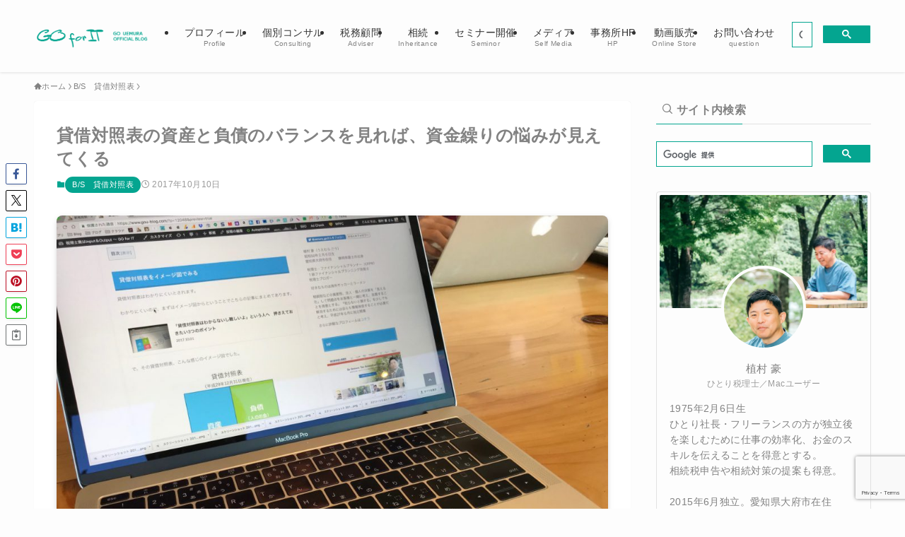

--- FILE ---
content_type: text/html; charset=UTF-8
request_url: https://www.gou-blog.com/2017/10/10/20171010-bs-balance/
body_size: 69075
content:
<!DOCTYPE html>
<html lang="ja" data-loaded="false" data-scrolled="false" data-spmenu="closed">
<head>
<meta charset="utf-8">
<meta name="format-detection" content="telephone=no">
<meta http-equiv="X-UA-Compatible" content="IE=edge">
<meta name="viewport" content="width=device-width, viewport-fit=cover">
<title>貸借対照表の資産と負債のバランスを見れば、資金繰りの悩みが見えてくる | GO for IT 〜 税理士 植村 豪 OFFICIAL BLOG</title>
<meta name='robots' content='max-image-preview:large' />
<link rel='dns-prefetch' href='//ajax.googleapis.com' />
<link rel="alternate" type="application/rss+xml" title="GO for IT 〜 税理士 植村 豪 OFFICIAL BLOG &raquo; フィード" href="https://www.gou-blog.com/feed/" />
<link rel="alternate" type="application/rss+xml" title="GO for IT 〜 税理士 植村 豪 OFFICIAL BLOG &raquo; コメントフィード" href="https://www.gou-blog.com/comments/feed/" />
<link rel="alternate" type="application/rss+xml" title="GO for IT 〜 税理士 植村 豪 OFFICIAL BLOG &raquo; 貸借対照表の資産と負債のバランスを見れば、資金繰りの悩みが見えてくる のコメントのフィード" href="https://www.gou-blog.com/2017/10/10/20171010-bs-balance/feed/" />

<!-- SEO SIMPLE PACK 3.6.2 -->
<meta name="description" content="貸借対照表はイメージ図から。 数字がなくてもわかることがあります。 貸借対照表をイメージ図でみる 貸借対照表はわかりにくいとされます。 わかりにくいので、まずはイメージ図からということでこちらの記事にまとめてあります。 で、その貸借対照表、">
<meta name="keywords" content="愛知県,大府市,税理士,会社,フリーランス,相続">
<link rel="canonical" href="https://www.gou-blog.com/2017/10/10/20171010-bs-balance/">
<meta property="og:locale" content="ja_JP">
<meta property="og:type" content="article">
<meta property="og:image" content="https://www.gou-blog.com/wp-content/uploads/2017/10/c13fa25295d990c7d071803fc3e20e0d.jpeg">
<meta property="og:title" content="貸借対照表の資産と負債のバランスを見れば、資金繰りの悩みが見えてくる | GO for IT 〜 税理士 植村 豪 OFFICIAL BLOG">
<meta property="og:description" content="貸借対照表はイメージ図から。 数字がなくてもわかることがあります。 貸借対照表をイメージ図でみる 貸借対照表はわかりにくいとされます。 わかりにくいので、まずはイメージ図からということでこちらの記事にまとめてあります。 で、その貸借対照表、">
<meta property="og:url" content="https://www.gou-blog.com/2017/10/10/20171010-bs-balance/">
<meta property="og:site_name" content="GO for IT 〜 税理士 植村 豪 OFFICIAL BLOG">
<meta name="twitter:card" content="summary_large_image">
<!-- / SEO SIMPLE PACK -->

		<style>
			.lazyload,
			.lazyloading {
				max-width: 100%;
			}
		</style>
		<!-- www.gou-blog.com is managing ads with Advanced Ads 2.0.16 – https://wpadvancedads.com/ --><script id="advads-ready">
			window.advanced_ads_ready=function(e,a){a=a||"complete";var d=function(e){return"interactive"===a?"loading"!==e:"complete"===e};d(document.readyState)?e():document.addEventListener("readystatechange",(function(a){d(a.target.readyState)&&e()}),{once:"interactive"===a})},window.advanced_ads_ready_queue=window.advanced_ads_ready_queue||[];		</script>
		<style id='wp-img-auto-sizes-contain-inline-css' type='text/css'>
img:is([sizes=auto i],[sizes^="auto," i]){contain-intrinsic-size:3000px 1500px}
/*# sourceURL=wp-img-auto-sizes-contain-inline-css */
</style>
<link rel='stylesheet' id='urvanov_syntax_highlighter-css' href='https://www.gou-blog.com/wp-content/plugins/urvanov-syntax-highlighter/css/min/urvanov_syntax_highlighter.min.css?ver=2.9.0' type='text/css' media='all' />
<link rel='stylesheet' id='sli-common-vendors-css' href='https://www.gou-blog.com/wp-content/plugins/spotlight-social-photo-feeds/ui/dist/styles/common-vendors.css?ver=1.7.4' type='text/css' media='all' />
<link rel='stylesheet' id='sli-common-css' href='https://www.gou-blog.com/wp-content/plugins/spotlight-social-photo-feeds/ui/dist/styles/common.css?ver=1.7.4' type='text/css' media='all' />
<link rel='stylesheet' id='sli-feed-css' href='https://www.gou-blog.com/wp-content/plugins/spotlight-social-photo-feeds/ui/dist/styles/feed.css?ver=1.7.4' type='text/css' media='all' />
<link rel='stylesheet' id='sli-front-css' href='https://www.gou-blog.com/wp-content/plugins/spotlight-social-photo-feeds/ui/dist/styles/front-app.css?ver=1.7.4' type='text/css' media='all' />
<link rel='stylesheet' id='swell_swiper-css' href='https://www.gou-blog.com/wp-content/themes/swell/build/css/plugins/swiper.css?ver=2.16.0' type='text/css' media='all' />
<style id='wp-block-library-inline-css' type='text/css'>
:root{--wp-block-synced-color:#7a00df;--wp-block-synced-color--rgb:122,0,223;--wp-bound-block-color:var(--wp-block-synced-color);--wp-editor-canvas-background:#ddd;--wp-admin-theme-color:#007cba;--wp-admin-theme-color--rgb:0,124,186;--wp-admin-theme-color-darker-10:#006ba1;--wp-admin-theme-color-darker-10--rgb:0,107,160.5;--wp-admin-theme-color-darker-20:#005a87;--wp-admin-theme-color-darker-20--rgb:0,90,135;--wp-admin-border-width-focus:2px}@media (min-resolution:192dpi){:root{--wp-admin-border-width-focus:1.5px}}.wp-element-button{cursor:pointer}:root .has-very-light-gray-background-color{background-color:#eee}:root .has-very-dark-gray-background-color{background-color:#313131}:root .has-very-light-gray-color{color:#eee}:root .has-very-dark-gray-color{color:#313131}:root .has-vivid-green-cyan-to-vivid-cyan-blue-gradient-background{background:linear-gradient(135deg,#00d084,#0693e3)}:root .has-purple-crush-gradient-background{background:linear-gradient(135deg,#34e2e4,#4721fb 50%,#ab1dfe)}:root .has-hazy-dawn-gradient-background{background:linear-gradient(135deg,#faaca8,#dad0ec)}:root .has-subdued-olive-gradient-background{background:linear-gradient(135deg,#fafae1,#67a671)}:root .has-atomic-cream-gradient-background{background:linear-gradient(135deg,#fdd79a,#004a59)}:root .has-nightshade-gradient-background{background:linear-gradient(135deg,#330968,#31cdcf)}:root .has-midnight-gradient-background{background:linear-gradient(135deg,#020381,#2874fc)}:root{--wp--preset--font-size--normal:16px;--wp--preset--font-size--huge:42px}.has-regular-font-size{font-size:1em}.has-larger-font-size{font-size:2.625em}.has-normal-font-size{font-size:var(--wp--preset--font-size--normal)}.has-huge-font-size{font-size:var(--wp--preset--font-size--huge)}.has-text-align-center{text-align:center}.has-text-align-left{text-align:left}.has-text-align-right{text-align:right}.has-fit-text{white-space:nowrap!important}#end-resizable-editor-section{display:none}.aligncenter{clear:both}.items-justified-left{justify-content:flex-start}.items-justified-center{justify-content:center}.items-justified-right{justify-content:flex-end}.items-justified-space-between{justify-content:space-between}.screen-reader-text{border:0;clip-path:inset(50%);height:1px;margin:-1px;overflow:hidden;padding:0;position:absolute;width:1px;word-wrap:normal!important}.screen-reader-text:focus{background-color:#ddd;clip-path:none;color:#444;display:block;font-size:1em;height:auto;left:5px;line-height:normal;padding:15px 23px 14px;text-decoration:none;top:5px;width:auto;z-index:100000}html :where(.has-border-color){border-style:solid}html :where([style*=border-top-color]){border-top-style:solid}html :where([style*=border-right-color]){border-right-style:solid}html :where([style*=border-bottom-color]){border-bottom-style:solid}html :where([style*=border-left-color]){border-left-style:solid}html :where([style*=border-width]){border-style:solid}html :where([style*=border-top-width]){border-top-style:solid}html :where([style*=border-right-width]){border-right-style:solid}html :where([style*=border-bottom-width]){border-bottom-style:solid}html :where([style*=border-left-width]){border-left-style:solid}html :where(img[class*=wp-image-]){height:auto;max-width:100%}:where(figure){margin:0 0 1em}html :where(.is-position-sticky){--wp-admin--admin-bar--position-offset:var(--wp-admin--admin-bar--height,0px)}@media screen and (max-width:600px){html :where(.is-position-sticky){--wp-admin--admin-bar--position-offset:0px}}

/*# sourceURL=wp-block-library-inline-css */
</style><style id='global-styles-inline-css' type='text/css'>
:root{--wp--preset--aspect-ratio--square: 1;--wp--preset--aspect-ratio--4-3: 4/3;--wp--preset--aspect-ratio--3-4: 3/4;--wp--preset--aspect-ratio--3-2: 3/2;--wp--preset--aspect-ratio--2-3: 2/3;--wp--preset--aspect-ratio--16-9: 16/9;--wp--preset--aspect-ratio--9-16: 9/16;--wp--preset--color--black: #000;--wp--preset--color--cyan-bluish-gray: #abb8c3;--wp--preset--color--white: #fff;--wp--preset--color--pale-pink: #f78da7;--wp--preset--color--vivid-red: #cf2e2e;--wp--preset--color--luminous-vivid-orange: #ff6900;--wp--preset--color--luminous-vivid-amber: #fcb900;--wp--preset--color--light-green-cyan: #7bdcb5;--wp--preset--color--vivid-green-cyan: #00d084;--wp--preset--color--pale-cyan-blue: #8ed1fc;--wp--preset--color--vivid-cyan-blue: #0693e3;--wp--preset--color--vivid-purple: #9b51e0;--wp--preset--color--swl-main: var(--color_main);--wp--preset--color--swl-main-thin: var(--color_main_thin);--wp--preset--color--swl-gray: var(--color_gray);--wp--preset--color--swl-deep-01: var(--color_deep01);--wp--preset--color--swl-deep-02: var(--color_deep02);--wp--preset--color--swl-deep-03: var(--color_deep03);--wp--preset--color--swl-deep-04: var(--color_deep04);--wp--preset--color--swl-pale-01: var(--color_pale01);--wp--preset--color--swl-pale-02: var(--color_pale02);--wp--preset--color--swl-pale-03: var(--color_pale03);--wp--preset--color--swl-pale-04: var(--color_pale04);--wp--preset--gradient--vivid-cyan-blue-to-vivid-purple: linear-gradient(135deg,rgb(6,147,227) 0%,rgb(155,81,224) 100%);--wp--preset--gradient--light-green-cyan-to-vivid-green-cyan: linear-gradient(135deg,rgb(122,220,180) 0%,rgb(0,208,130) 100%);--wp--preset--gradient--luminous-vivid-amber-to-luminous-vivid-orange: linear-gradient(135deg,rgb(252,185,0) 0%,rgb(255,105,0) 100%);--wp--preset--gradient--luminous-vivid-orange-to-vivid-red: linear-gradient(135deg,rgb(255,105,0) 0%,rgb(207,46,46) 100%);--wp--preset--gradient--very-light-gray-to-cyan-bluish-gray: linear-gradient(135deg,rgb(238,238,238) 0%,rgb(169,184,195) 100%);--wp--preset--gradient--cool-to-warm-spectrum: linear-gradient(135deg,rgb(74,234,220) 0%,rgb(151,120,209) 20%,rgb(207,42,186) 40%,rgb(238,44,130) 60%,rgb(251,105,98) 80%,rgb(254,248,76) 100%);--wp--preset--gradient--blush-light-purple: linear-gradient(135deg,rgb(255,206,236) 0%,rgb(152,150,240) 100%);--wp--preset--gradient--blush-bordeaux: linear-gradient(135deg,rgb(254,205,165) 0%,rgb(254,45,45) 50%,rgb(107,0,62) 100%);--wp--preset--gradient--luminous-dusk: linear-gradient(135deg,rgb(255,203,112) 0%,rgb(199,81,192) 50%,rgb(65,88,208) 100%);--wp--preset--gradient--pale-ocean: linear-gradient(135deg,rgb(255,245,203) 0%,rgb(182,227,212) 50%,rgb(51,167,181) 100%);--wp--preset--gradient--electric-grass: linear-gradient(135deg,rgb(202,248,128) 0%,rgb(113,206,126) 100%);--wp--preset--gradient--midnight: linear-gradient(135deg,rgb(2,3,129) 0%,rgb(40,116,252) 100%);--wp--preset--font-size--small: 0.9em;--wp--preset--font-size--medium: 1.1em;--wp--preset--font-size--large: 1.25em;--wp--preset--font-size--x-large: 42px;--wp--preset--font-size--xs: 0.75em;--wp--preset--font-size--huge: 1.6em;--wp--preset--spacing--20: 0.44rem;--wp--preset--spacing--30: 0.67rem;--wp--preset--spacing--40: 1rem;--wp--preset--spacing--50: 1.5rem;--wp--preset--spacing--60: 2.25rem;--wp--preset--spacing--70: 3.38rem;--wp--preset--spacing--80: 5.06rem;--wp--preset--shadow--natural: 6px 6px 9px rgba(0, 0, 0, 0.2);--wp--preset--shadow--deep: 12px 12px 50px rgba(0, 0, 0, 0.4);--wp--preset--shadow--sharp: 6px 6px 0px rgba(0, 0, 0, 0.2);--wp--preset--shadow--outlined: 6px 6px 0px -3px rgb(255, 255, 255), 6px 6px rgb(0, 0, 0);--wp--preset--shadow--crisp: 6px 6px 0px rgb(0, 0, 0);}:where(.is-layout-flex){gap: 0.5em;}:where(.is-layout-grid){gap: 0.5em;}body .is-layout-flex{display: flex;}.is-layout-flex{flex-wrap: wrap;align-items: center;}.is-layout-flex > :is(*, div){margin: 0;}body .is-layout-grid{display: grid;}.is-layout-grid > :is(*, div){margin: 0;}:where(.wp-block-columns.is-layout-flex){gap: 2em;}:where(.wp-block-columns.is-layout-grid){gap: 2em;}:where(.wp-block-post-template.is-layout-flex){gap: 1.25em;}:where(.wp-block-post-template.is-layout-grid){gap: 1.25em;}.has-black-color{color: var(--wp--preset--color--black) !important;}.has-cyan-bluish-gray-color{color: var(--wp--preset--color--cyan-bluish-gray) !important;}.has-white-color{color: var(--wp--preset--color--white) !important;}.has-pale-pink-color{color: var(--wp--preset--color--pale-pink) !important;}.has-vivid-red-color{color: var(--wp--preset--color--vivid-red) !important;}.has-luminous-vivid-orange-color{color: var(--wp--preset--color--luminous-vivid-orange) !important;}.has-luminous-vivid-amber-color{color: var(--wp--preset--color--luminous-vivid-amber) !important;}.has-light-green-cyan-color{color: var(--wp--preset--color--light-green-cyan) !important;}.has-vivid-green-cyan-color{color: var(--wp--preset--color--vivid-green-cyan) !important;}.has-pale-cyan-blue-color{color: var(--wp--preset--color--pale-cyan-blue) !important;}.has-vivid-cyan-blue-color{color: var(--wp--preset--color--vivid-cyan-blue) !important;}.has-vivid-purple-color{color: var(--wp--preset--color--vivid-purple) !important;}.has-black-background-color{background-color: var(--wp--preset--color--black) !important;}.has-cyan-bluish-gray-background-color{background-color: var(--wp--preset--color--cyan-bluish-gray) !important;}.has-white-background-color{background-color: var(--wp--preset--color--white) !important;}.has-pale-pink-background-color{background-color: var(--wp--preset--color--pale-pink) !important;}.has-vivid-red-background-color{background-color: var(--wp--preset--color--vivid-red) !important;}.has-luminous-vivid-orange-background-color{background-color: var(--wp--preset--color--luminous-vivid-orange) !important;}.has-luminous-vivid-amber-background-color{background-color: var(--wp--preset--color--luminous-vivid-amber) !important;}.has-light-green-cyan-background-color{background-color: var(--wp--preset--color--light-green-cyan) !important;}.has-vivid-green-cyan-background-color{background-color: var(--wp--preset--color--vivid-green-cyan) !important;}.has-pale-cyan-blue-background-color{background-color: var(--wp--preset--color--pale-cyan-blue) !important;}.has-vivid-cyan-blue-background-color{background-color: var(--wp--preset--color--vivid-cyan-blue) !important;}.has-vivid-purple-background-color{background-color: var(--wp--preset--color--vivid-purple) !important;}.has-black-border-color{border-color: var(--wp--preset--color--black) !important;}.has-cyan-bluish-gray-border-color{border-color: var(--wp--preset--color--cyan-bluish-gray) !important;}.has-white-border-color{border-color: var(--wp--preset--color--white) !important;}.has-pale-pink-border-color{border-color: var(--wp--preset--color--pale-pink) !important;}.has-vivid-red-border-color{border-color: var(--wp--preset--color--vivid-red) !important;}.has-luminous-vivid-orange-border-color{border-color: var(--wp--preset--color--luminous-vivid-orange) !important;}.has-luminous-vivid-amber-border-color{border-color: var(--wp--preset--color--luminous-vivid-amber) !important;}.has-light-green-cyan-border-color{border-color: var(--wp--preset--color--light-green-cyan) !important;}.has-vivid-green-cyan-border-color{border-color: var(--wp--preset--color--vivid-green-cyan) !important;}.has-pale-cyan-blue-border-color{border-color: var(--wp--preset--color--pale-cyan-blue) !important;}.has-vivid-cyan-blue-border-color{border-color: var(--wp--preset--color--vivid-cyan-blue) !important;}.has-vivid-purple-border-color{border-color: var(--wp--preset--color--vivid-purple) !important;}.has-vivid-cyan-blue-to-vivid-purple-gradient-background{background: var(--wp--preset--gradient--vivid-cyan-blue-to-vivid-purple) !important;}.has-light-green-cyan-to-vivid-green-cyan-gradient-background{background: var(--wp--preset--gradient--light-green-cyan-to-vivid-green-cyan) !important;}.has-luminous-vivid-amber-to-luminous-vivid-orange-gradient-background{background: var(--wp--preset--gradient--luminous-vivid-amber-to-luminous-vivid-orange) !important;}.has-luminous-vivid-orange-to-vivid-red-gradient-background{background: var(--wp--preset--gradient--luminous-vivid-orange-to-vivid-red) !important;}.has-very-light-gray-to-cyan-bluish-gray-gradient-background{background: var(--wp--preset--gradient--very-light-gray-to-cyan-bluish-gray) !important;}.has-cool-to-warm-spectrum-gradient-background{background: var(--wp--preset--gradient--cool-to-warm-spectrum) !important;}.has-blush-light-purple-gradient-background{background: var(--wp--preset--gradient--blush-light-purple) !important;}.has-blush-bordeaux-gradient-background{background: var(--wp--preset--gradient--blush-bordeaux) !important;}.has-luminous-dusk-gradient-background{background: var(--wp--preset--gradient--luminous-dusk) !important;}.has-pale-ocean-gradient-background{background: var(--wp--preset--gradient--pale-ocean) !important;}.has-electric-grass-gradient-background{background: var(--wp--preset--gradient--electric-grass) !important;}.has-midnight-gradient-background{background: var(--wp--preset--gradient--midnight) !important;}.has-small-font-size{font-size: var(--wp--preset--font-size--small) !important;}.has-medium-font-size{font-size: var(--wp--preset--font-size--medium) !important;}.has-large-font-size{font-size: var(--wp--preset--font-size--large) !important;}.has-x-large-font-size{font-size: var(--wp--preset--font-size--x-large) !important;}
/*# sourceURL=global-styles-inline-css */
</style>

<link rel='stylesheet' id='swell-icons-css' href='https://www.gou-blog.com/wp-content/themes/swell/build/css/swell-icons.css?ver=2.16.0' type='text/css' media='all' />
<style id='main_style-inline-css' type='text/css'>
.c-infoBar__btn,.is-style-btn_shiny a{overflow:hidden;position:relative;transition:opacity .25s,-webkit-transform .25s;transition:opacity .25s,transform .25s;transition:opacity .25s,transform .25s,-webkit-transform .25s;z-index:0}.c-infoBar__btn:before,.is-style-btn_shiny a:before{background-image:linear-gradient(90deg,hsla(0,0%,100%,0),hsla(0,0%,100%,.6) 80%,hsla(0,0%,100%,0));content:"";height:200px;left:-120px;position:absolute;top:50%;-webkit-transform:translateY(-50%) rotate(25deg);transform:translateY(-50%) rotate(25deg);width:80px}.c-infoBar__btn:after,.is-style-btn_shiny a:after{-webkit-animation-duration:3s;animation-duration:3s;-webkit-animation-iteration-count:infinite;animation-iteration-count:infinite;-webkit-animation-name:shiny_btn;animation-name:shiny_btn;-webkit-animation-timing-function:ease-in-out;animation-timing-function:ease-in-out;background-image:linear-gradient(100deg,hsla(0,0%,100%,0),#fff);content:"";height:100%;left:-100px;position:absolute;top:0;width:50px}.c-infoBar__btn:hover,.is-style-btn_shiny a:hover{-webkit-transform:translateY(2px);transform:translateY(2px)}.c-infoBar__btn:hover:before,.is-style-btn_shiny a:hover:before{left:110%;transition:.25s ease-in-out}.c-infoBar__btn:hover:after,.is-style-btn_shiny a:hover:after{-webkit-animation:none;animation:none}#fix_bottom_menu:before,.c-infoBar:before,.c-mvBtn__btn:before,.l-fixHeader:before,.p-spMenu__inner:before,[data-type=type1] .p-blogCard__inner:before{content:"";height:100%;left:0;position:absolute;top:0;width:100%;z-index:0}.wp-block-image.is-style-shadow img,.wp-block-video.is-style-shadow video,img.shadow{box-shadow:0 2px 8px rgba(0,0,0,.1),0 4px 8px -4px rgba(0,0,0,.2)}.w-pageTop,.w-singleBottom,.w-singleTop{margin:2em 0}.c-categoryList:before,.c-tagList:before,.c-taxList:before,code.dir_name:before,code.file_name:before{-webkit-font-smoothing:antialiased;-moz-osx-font-smoothing:grayscale;font-family:icomoon!important;font-style:normal;font-variant:normal;font-weight:400;line-height:1;text-transform:none}.c-categoryList__separation:after,.p-breadcrumb__item:after{background-color:currentcolor;-webkit-clip-path:polygon(45% 9%,75% 51%,45% 90%,30% 90%,60% 50%,30% 10%);clip-path:polygon(45% 9%,75% 51%,45% 90%,30% 90%,60% 50%,30% 10%);content:"";display:block;height:10px;margin:0;opacity:.8;width:10px}@-webkit-keyframes flash{0%{opacity:.6}to{opacity:1}}@keyframes flash{0%{opacity:.6}to{opacity:1}}@-webkit-keyframes FadeIn{to{opacity:1}}@keyframes FadeIn{to{opacity:1}}@-webkit-keyframes FadeInFromX{to{opacity:1;-webkit-transform:translateX(0);transform:translateX(0)}}@keyframes FadeInFromX{to{opacity:1;-webkit-transform:translateX(0);transform:translateX(0)}}@-webkit-keyframes FadeInFromY{to{opacity:1;-webkit-transform:translateY(0);transform:translateY(0)}}@keyframes FadeInFromY{to{opacity:1;-webkit-transform:translateY(0);transform:translateY(0)}}@-webkit-keyframes flowing_text{to{-webkit-transform:translateX(-100%);transform:translateX(-100%)}}@keyframes flowing_text{to{-webkit-transform:translateX(-100%);transform:translateX(-100%)}}@-webkit-keyframes shiny_btn{0%{opacity:0;-webkit-transform:scale(0) rotate(25deg);transform:scale(0) rotate(25deg)}84%{opacity:0;-webkit-transform:scale(0) rotate(25deg);transform:scale(0) rotate(25deg)}85%{opacity:.9;-webkit-transform:scale(1) rotate(25deg);transform:scale(1) rotate(25deg)}to{opacity:0;-webkit-transform:scale(50) rotate(25deg);transform:scale(50) rotate(25deg)}}@keyframes shiny_btn{0%{opacity:0;-webkit-transform:scale(0) rotate(25deg);transform:scale(0) rotate(25deg)}84%{opacity:0;-webkit-transform:scale(0) rotate(25deg);transform:scale(0) rotate(25deg)}85%{opacity:.9;-webkit-transform:scale(1) rotate(25deg);transform:scale(1) rotate(25deg)}to{opacity:0;-webkit-transform:scale(50) rotate(25deg);transform:scale(50) rotate(25deg)}}@-webkit-keyframes leftToRight{0%{-webkit-transform:scale(1.1) translateX(-1%);transform:scale(1.1) translateX(-1%)}to{-webkit-transform:scale(1.1) translateX(1%);transform:scale(1.1) translateX(1%)}}@keyframes leftToRight{0%{-webkit-transform:scale(1.1) translateX(-1%);transform:scale(1.1) translateX(-1%)}to{-webkit-transform:scale(1.1) translateX(1%);transform:scale(1.1) translateX(1%)}}@-webkit-keyframes zoomUp{0%{-webkit-transform:scale(1);transform:scale(1)}to{-webkit-transform:scale(1.1);transform:scale(1.1)}}@keyframes zoomUp{0%{-webkit-transform:scale(1);transform:scale(1)}to{-webkit-transform:scale(1.1);transform:scale(1.1)}}@-webkit-keyframes FloatVertical{0%{-webkit-transform:translate3d(0,4px,0);transform:translate3d(0,4px,0)}50%{-webkit-transform:translate3d(0,-4px,0);transform:translate3d(0,-4px,0)}to{-webkit-transform:translate3d(0,4px,0);transform:translate3d(0,4px,0)}}@keyframes FloatVertical{0%{-webkit-transform:translate3d(0,4px,0);transform:translate3d(0,4px,0)}50%{-webkit-transform:translate3d(0,-4px,0);transform:translate3d(0,-4px,0)}to{-webkit-transform:translate3d(0,4px,0);transform:translate3d(0,4px,0)}}@-webkit-keyframes FloatHorizontal{0%{-webkit-transform:translate3d(4px,0,0);transform:translate3d(4px,0,0)}50%{-webkit-transform:translate3d(-4px,0,0);transform:translate3d(-4px,0,0)}to{-webkit-transform:translate3d(4px,0,0);transform:translate3d(4px,0,0)}}@keyframes FloatHorizontal{0%{-webkit-transform:translate3d(4px,0,0);transform:translate3d(4px,0,0)}50%{-webkit-transform:translate3d(-4px,0,0);transform:translate3d(-4px,0,0)}to{-webkit-transform:translate3d(4px,0,0);transform:translate3d(4px,0,0)}}:root{--color_border:hsla(0,0%,78%,.5);--color_gray:hsla(0,0%,78%,.15);--swl-color_hov_gray:rgba(3,2,2,.05);--swl-color_shadow:rgba(0,0,0,.12);--swl-fz--root:3.6vw;--swl-fz--side:var(--swl-fz--root);--swl-block-margin:2em;--swl-sidebar_width:280px;--swl-sidebar_margin:24px;--swl-pad_post_content:0px;--swl-pad_container:4vw;--swl-h2-margin--x:-2vw;--swl-box_shadow:0 2px 4px rgba(0,0,0,.05),0 4px 4px -4px rgba(0,0,0,.1);--swl-img_shadow:0 2px 8px rgba(0,0,0,.1),0 4px 8px -4px rgba(0,0,0,.2);--swl-btn_shadow:0 2px 2px rgba(0,0,0,.1),0 4px 8px -4px rgba(0,0,0,.2);--swl-text_color--black:#333;--swl-text_color--white:#fff;--swl-fz--xs:.75em;--swl-fz--small:.9em;--swl-fz--normal:1rem;--swl-fz--medium:1.1em;--swl-fz--large:1.25em;--swl-fz--huge:1.6em;--swl-list-padding--left:1.5em;--swl-list-padding--has_bg:1em 1em 1em 1.75em}html{font-size:var(--swl-fz--root)}.c-plainBtn{-webkit-appearance:none;-o-appearance:none;appearance:none;background-color:transparent;border:none;box-shadow:none}*,.c-plainBtn{margin:0;padding:0}*{box-sizing:border-box;font-family:inherit;font-size:inherit;line-height:inherit}:after,:before{box-sizing:inherit;text-decoration:inherit;vertical-align:inherit}b,strong{font-weight:700}sub,sup{font-size:smaller}ruby>rt{font-size:50%}main{display:block}:where(ol:not([type])),:where(ul:not([type])){list-style:none}blockquote,q{quotes:none}blockquote:after,blockquote:before,q:after,q:before{content:none}table{border-collapse:collapse;border-spacing:0}td,th{word-break:break-all}img{border-style:none;height:auto;max-width:100%}video{outline:none}code,pre{-moz-tab-size:4;-o-tab-size:4;tab-size:4}svg:not([fill]){fill:currentcolor}[hidden]{display:none}button,input,optgroup,select,textarea{font-family:inherit;font-size:inherit;line-height:inherit}button,input{overflow:visible}button,select{text-transform:none}[type=button],[type=reset],[type=submit],button{-webkit-appearance:button;cursor:pointer;display:inline-block}[role=button]{cursor:pointer}fieldset{padding:.35em .75em .625em}legend{box-sizing:border-box;color:inherit;display:table;max-width:100%;padding:0;white-space:normal}button,input,select,textarea{background-color:#f7f7f7;border:1px solid hsla(0,0%,78%,.5);border-radius:0;color:#333;padding:.25em .5em}[type=color]{padding:0}[type=range]{vertical-align:middle}[aria-busy=true]{cursor:progress}[aria-controls]{cursor:pointer}[aria-disabled]{cursor:default}html{letter-spacing:var(--swl-letter_spacing,normal)}body{word-wrap:break-word;-webkit-text-size-adjust:100%;background-color:var(--color_bg);color:var(--color_text);font-family:var(--swl-font_family);font-size:1rem;font-weight:var(--swl-font_weight);line-height:1.6;max-width:100%;min-width:100%;overflow-wrap:break-word;overflow-x:clip;position:relative}a{color:var(--color_link)}.swl-inline-color{--color_link:currentcolor}#lp-content .post_content,#main_content .post_content{font-size:var(--swl-fz--content,16px)}[data-spmenu=opened] #wpadminbar{z-index:1}#fix_bottom_menu{bottom:-60px;display:none;left:0;position:fixed}[data-spmenu=opened] body>.adsbygoogle{top:-140px!important}.-index-off .widget_swell_index,.-index-off [data-onclick=toggleIndex]{display:none}.-index-off .widget_swell_index+.c-widget{margin-top:0!important}.l-article{max-width:var(--article_size);padding-left:0;padding-right:0}.-sidebar-off .l-article,.lp-content .l-article{margin-left:auto;margin-right:auto}#body_wrap{max-width:100%;overflow-x:clip;position:relative;z-index:1}#body_wrap.-bg-fix{z-index:1}#body_wrap.-bg-fix:before{content:"";height:100%;left:0;position:fixed;top:0;width:100%;z-index:-1}.admin-bar{--swl-adminbarH:var(--wp-admin--admin-bar--height,32px)}.l-container{margin-left:auto;margin-right:auto;max-width:calc(var(--container_size, 0px) + var(--swl-pad_container, 0px)*2);padding-left:var(--swl-pad_container,0);padding-right:var(--swl-pad_container,0)}.l-content{margin:0 auto 6em;padding-top:2em;position:relative;z-index:1}.l-fixHeader{left:0;margin-top:var(--swl-adminbarH,0);opacity:0;position:fixed;top:0;-webkit-transform:translateY(calc(var(--swl-fix_headerH, 100px)*-1));transform:translateY(calc(var(--swl-fix_headerH, 100px)*-1));visibility:hidden;width:100%;z-index:101}.l-fixHeader[data-ready]{transition:all .5s}.l-fixHeader:before{background:var(--color_header_bg);display:block}.c-smallNavTitle{color:inherit;font-size:10px;line-height:1;opacity:.6}.sub-menu .c-smallNavTitle{display:none}.c-gnav{display:flex;height:100%;text-align:center}.c-gnav a{text-decoration:none}.c-gnav .ttl{color:inherit;line-height:1;position:relative;z-index:1}.c-gnav>.menu-item{height:100%;position:relative}.c-gnav>.menu-item:hover>.sub-menu{opacity:1;visibility:visible}.c-gnav>.menu-item>a{color:inherit;display:flex;flex-direction:column;height:100%;justify-content:center;padding:0 12px;position:relative;white-space:nowrap}.c-gnav>.menu-item>a .ttl{display:block;font-size:14px}.c-gnav>.menu-item>a:after{bottom:0;content:"";display:block;left:0;position:absolute;transition:width .25s,height .25s,-webkit-transform .25s;transition:transform .25s,width .25s,height .25s;transition:transform .25s,width .25s,height .25s,-webkit-transform .25s}.c-gnav>.menu-item>a .c-submenuToggleBtn{display:none}.c-gnav>.menu-item>.sub-menu{left:50%;top:100%;-webkit-transform:translateX(-50%);transform:translateX(-50%)}.c-gnav .sub-menu{box-shadow:0 2px 4px rgba(0,0,0,.1);opacity:0;position:absolute;text-align:left;transition:opacity .25s,visibility .25s;visibility:hidden;width:15em;z-index:1}.c-gnav .sub-menu li{position:relative}.c-gnav .sub-menu .ttl{font-size:.9em;left:0;position:relative;transition:left .25s}.c-gnav .sub-menu a{color:inherit;display:block;padding:.5em .75em;position:relative}.c-gnav .sub-menu a:hover{background-color:var(--swl-color_hov_gray)}.c-gnav__sBtn{color:inherit;display:flex;flex-direction:column;height:100%;justify-content:center;padding:0 12px;width:auto}.c-gnav__sBtn .icon-search{font-size:20px}.l-header{background:var(--color_header_bg);left:0;top:0;z-index:100}.l-header,.l-header__inner{position:relative;width:100%}.l-header__inner{color:var(--color_header_text);z-index:1}.l-header__inner .c-catchphrase{letter-spacing:var(--swl-letter_spacing,.2px)}.l-header__logo{line-height:1}.c-headLogo.-txt{align-items:center;display:flex}.c-headLogo__link{display:block;text-decoration:none}.-img .c-headLogo__link{height:100%}.-txt .c-headLogo__link{color:inherit;display:block;font-size:5vw;font-weight:700}.c-headLogo__img{height:100%;-o-object-fit:contain;object-fit:contain;width:auto}.w-header{align-items:center;display:flex}.l-header__customBtn,.l-header__menuBtn{height:var(--logo_size_sp);line-height:1.25;text-align:center;width:var(--logo_size_sp)}.l-mainContent{position:static!important;width:100%}.-sidebar-on .l-mainContent{max-width:100%}.l-mainContent__inner>:first-child,.l-parent>:first-child,.post_content>:first-child{margin-top:0!important}.l-mainContent__inner>:last-child,.l-parent>:last-child,.post_content>:last-child{margin-bottom:0!important}.l-scrollObserver{display:block;height:1px;left:0;pointer-events:none;position:absolute;top:100px;visibility:hidden;width:100%;z-index:1000}#sidebar{font-size:var(--swl-fz--side);position:relative}.c-blogLink{--the-ison-size:1em;align-items:center;display:flex;gap:.5em;line-height:1.5;text-decoration:none}.c-blogLink__icon{flex:0 0 auto;text-decoration:none}.c-blogLink__icon .__svg{height:var(--the-ison-size);width:var(--the-ison-size)}.c-blogLink[data-style=text]{--the-ison-size:.9em}.c-blogLink[data-style=text] .c-blogLink__icon{border:1px solid;border-radius:50%;display:inline-flex;flex:0 0 auto;padding:4px}.c-blogLink[data-style=text] .c-blogLink__text{text-decoration:underline}.c-blogLink[data-style=slim]{--the-ison-size:1.2em;align-items:stretch;border-radius:6px;box-shadow:0 1px 3px 1px rgba(0,0,0,.1);color:inherit;gap:0;overflow:hidden}.c-blogLink[data-style=slim] .c-blogLink__icon{align-items:center;background-color:#e6e9ea;border:2px solid #fff;border-radius:inherit;color:#34383f;display:flex;justify-content:center;transition:color .25s,background-color .25s;width:3.25em}.c-blogLink[data-style=slim] .c-blogLink__text{padding:1em .75em}.c-blogLink[data-style=slim]:hover .c-blogLink__icon{background-color:#34383f;color:#fff}.c-listMenu.c-listMenu li{margin:0;position:relative}.c-listMenu a{border-bottom:1px solid var(--color_border);color:inherit;display:block;line-height:1.4;position:relative;text-decoration:none}.c-listMenu a:hover{background-color:var(--swl-color_hov_gray)}.c-taxList:before{content:"\e92f"}.c-categoryList{color:var(--color_main)}.c-categoryList:before{content:"\e92f"}.c-tagList:before{color:inherit;content:"\e935"}.c-categoryList__link,.c-tagList__link,.c-taxList__link{border-radius:1px;display:block;line-height:1;padding:4px .5em;text-decoration:none}.c-tagList__link{background:#f7f7f7;color:#333}.c-categoryList__link{background-color:var(--color_main);color:#fff}.c-taxList__link{background:#f7f7f7;color:#333}.l-mainContent .c-categoryList__link.-current{background:none;box-shadow:inset 0 0 0 1px currentcolor;color:inherit}.l-topTitleArea .c-categoryList__link.-current{border:none;padding:0}.c-categoryList__separation{display:block;line-height:1;margin-right:.25em}.c-filterLayer:after,.c-filterLayer:before,.c-filterLayer__img{height:100%;left:0;position:absolute;top:0;width:100%}.c-filterLayer{z-index:0}.c-filterLayer:before{z-index:1}.c-filterLayer:after{display:block;z-index:2}.c-filterLayer.-texture-dot:after{background-color:rgba(0,0,0,.1);background-image:url([data-uri]);background-size:2px;content:"";opacity:.5}.c-filterLayer.-texture-brushed:after{background-image:url(https://www.gou-blog.com/wp-content/themes/swell/assets//img/texture/white-brushed.png);content:"";opacity:.5}.c-filterLayer__img{z-index:0}.-filter-blur>.c-filterLayer__img{-webkit-filter:blur(4px);filter:blur(4px);height:calc(100% + 8px);left:-4px;top:-4px;width:calc(100% + 8px)}.-filter-glay>.c-filterLayer__img{-webkit-filter:grayscale(60%);filter:grayscale(60%)}.c-fixBtn{align-items:center;background:#fff;border:1px solid var(--color_main);border-radius:var(--swl-radius--8,0);box-shadow:var(--swl-box_shadow);color:var(--color_main);cursor:pointer;display:flex;flex-direction:column;height:52px;justify-content:center;letter-spacing:normal;line-height:1;opacity:.75;overflow:hidden;text-align:center;transition:all .25s;width:52px}.c-fixBtn+.c-fixBtn{margin-top:16px}.c-fixBtn__icon{display:block;font-size:20px}.c-fixBtn__label{-webkit-font-feature-settings:"palt";font-feature-settings:"palt";display:block;font-size:10px;-webkit-transform:scale(.9);transform:scale(.9)}#fix_tocbtn .c-fixBtn__label{margin-top:2px}#pagetop .c-fixBtn__label{margin-top:-8px}#pagetop[data-has-text="1"] .c-fixBtn__icon{-webkit-transform:translateY(-6px);transform:translateY(-6px)}.c-iconBtn{align-content:center;align-items:center;color:inherit;display:inline-flex;flex-wrap:wrap;height:100%;justify-content:center;text-decoration:none;width:100%}.c-iconBtn .-menuBtn{z-index:1}.c-iconBtn__icon{display:block;font-size:24px}.p-spMenu__closeBtn .c-iconBtn__icon{font-size:20px}.c-iconBtn__icon:before{display:block}.c-iconBtn__label{display:block;font-size:10px;-webkit-transform:scale(.9);transform:scale(.9);width:100%}.c-iconList{display:flex;flex-wrap:wrap}.widget_swell_prof_widget .c-iconList,.widget_swell_sns_links .c-iconList{justify-content:center}.l-footer__foot .c-iconList{justify-content:center;margin-bottom:8px}.c-iconList__link{box-sizing:content-box;color:inherit;height:1em;margin:0 3px;padding:2px;text-align:center;text-decoration:none;width:1em}.c-iconList__icon,.c-iconList__link{display:block;line-height:1}.c-iconList__icon:before{color:inherit}.is-style-circle .c-iconList__link{border:1px solid;border-radius:50%;margin:4px;padding:5px}.c-modal{height:100%;left:0;position:fixed;top:0;transition:opacity .5s,visibility .5s;width:100%;z-index:1000}[data-loaded=false] .c-modal{display:none}.c-modal:not(.is-opened){opacity:0;pointer-events:none;visibility:hidden}.c-modal .c-modal__close{color:#fff;cursor:pointer;left:0;line-height:2;padding-top:.5em;position:absolute;text-align:center;text-shadow:1px 1px 1px #000;top:100%;width:100%}.c-mvBtn{display:block;margin:2em auto 0;position:relative;text-align:center}.u-ta-l .c-mvBtn{margin-left:0}.u-ta-r .c-mvBtn{margin-right:0}.c-mvBtn__btn{background-color:var(--color_main);border-radius:var(--mv_btn_radius);box-shadow:0 1px 4px rgba(0,0,0,.1);display:block;font-size:3.2vw;letter-spacing:var(--swl-letter_spacing,1px);overflow:hidden;padding:.75em 2.5em;position:relative;text-decoration:none;text-shadow:none;transition:box-shadow .25s}.-btn-n>.c-mvBtn__btn{color:#fff}.c-mvBtn__btn:before{background:linear-gradient(hsla(0,0%,100%,.2),#fff);border-radius:2px;display:block;opacity:0;transition:opacity .25s}.c-mvBtn__btn:hover{box-shadow:0 1px 8px rgba(0,0,0,.2);opacity:1}.c-mvBtn__btn:hover:before{opacity:.2}.-btn-b>.c-mvBtn__btn{background:none;border:1px solid}.c-overlay{background:rgba(0,0,0,.75);height:100%;left:0;position:absolute;top:0;width:100%;z-index:0}.c-pagination{align-items:center;display:flex;flex-wrap:wrap;font-size:13px;justify-content:center;margin:3em 0;position:relative}[class*=page-numbers]{box-sizing:content-box;display:block;font-size:14px;height:36px;line-height:36px;margin:6px;min-width:36px;padding:0;position:relative;text-align:center;text-decoration:none;transition:color .25s,background-color .25s;width:auto}[class*=page-numbers].current,[class*=page-numbers]:hover{background-color:var(--color_main);color:#fff}.c-pagination__dot{color:#aaa;margin:0 6px}.c-postTitle{align-items:center;display:flex;flex-direction:row-reverse}.c-postTitle__ttl{font-size:5vw;line-height:1.4;width:100%}.c-postTitle__date{border-right:1px solid var(--color_border);font-weight:400;line-height:1;margin-right:.75em;padding:.5em .75em .5em 0;text-align:center}.c-postTitle__date .__y{display:block;font-size:3vw;line-height:1;margin-bottom:4px}.c-postTitle__date .__md{display:block;font-size:4.2vw}.p-postList .c-postTitle{margin:0 auto 1em;position:relative;width:100%;z-index:1}.p-postList .c-postTitle__date .__md,.p-postList .c-postTitle__ttl{font-size:4vw}.c-reviewStars i{color:var(--color-review_star,#fac225)}.post_content>.c-reviewStars{display:block}.c-scrollHint{-webkit-animation:FloatHorizontal 2s ease-in-out infinite alternate;animation:FloatHorizontal 2s ease-in-out infinite alternate;margin-bottom:2px!important;margin-top:3em;text-align:right}.c-scrollHint span{align-items:center;display:inline-flex;font-size:12px;line-height:1;opacity:.75;vertical-align:middle}.c-scrollHint span i{font-size:16px;margin-left:4px}.c-scrollHint+.wp-block-table{margin-top:0!important}.c-searchForm{position:relative}.c-searchForm__s{background-color:#fff;line-height:2;padding:4px 44px 4px 8px;width:100%}.c-searchForm__submit{border-radius:var(--swl-radius--4,0);height:100%;overflow:hidden;position:absolute;right:0;top:0;width:40px}.c-searchForm__submit:before{color:#fff;font-size:20px;left:50%;position:absolute;top:50%;-webkit-transform:translateX(-50%) translateY(-50%);transform:translateX(-50%) translateY(-50%);z-index:1}.w-header .c-searchForm__s{font-size:14px;line-height:20px}.w-header .c-searchForm__submit{width:30px}.w-header .c-searchForm__submit:before{font-size:16px}.skip-link{left:0;opacity:0;overflow:hidden;pointer-events:none;position:absolute!important;text-decoration:none;top:0;z-index:999}.skip-link:focus{background-color:#f1f1f1;border-radius:3px;box-shadow:0 0 2px 2px rgba(0,0,0,.6);color:#21759b;display:block;font-size:14px;font-weight:700;height:auto;left:8px;opacity:1;padding:16px 24px;pointer-events:auto;top:8px;width:auto;z-index:1000}.c-postAuthor{align-items:center;display:flex}.c-postAuthor.is-link{color:inherit;text-decoration:none;transition:opacity .25s}.c-postAuthor.is-link:hover{opacity:.75}.c-postAuthor__figure{border-radius:50%;height:20px;margin:0 .25em 0 1px;overflow:hidden;width:20px}.c-postAuthor__figure .avatar{display:block;-o-object-fit:cover;object-fit:cover}.c-postThumb{overflow:hidden;position:relative;vertical-align:middle}.c-postThumb__figure{margin:0;overflow:hidden;position:relative;width:100%;z-index:0}.c-postThumb__figure:before{content:"";display:block;height:0;padding-top:var(--card_posts_thumb_ratio)}.-type-list .c-postThumb__figure:before,.-type-list2 .c-postThumb__figure:before{padding-top:var(--list_posts_thumb_ratio)}.-type-big .c-postThumb__figure:before{padding-top:var(--big_posts_thumb_ratio)}.-type-thumb .c-postThumb__figure:before{padding-top:var(--thumb_posts_thumb_ratio)}.p-blogCard .c-postThumb__figure:before{padding-top:var(--blogcard_thumb_ratio)}.p-postList__link:hover .c-postThumb:before{opacity:.2}.p-postList__link:hover .c-postThumb__img{-webkit-transform:scale(1.06);transform:scale(1.06)}.c-postThumb__img{left:0;position:absolute;top:0;transition:-webkit-transform .25s;transition:transform .25s;transition:transform .25s,-webkit-transform .25s}.c-postThumb__cat{background-color:var(--color_main);display:inline-block;font-size:10px;line-height:2;overflow:hidden;padding:0 .75em;position:absolute;right:0;top:0;white-space:nowrap;z-index:1}.-type-list .c-postThumb__cat,.-type-list2 .c-postThumb__cat{left:0;right:auto;-webkit-transform-origin:0 0;transform-origin:0 0}.c-postThumb__cat:before{margin-right:.4em}.c-postTimes{align-items:center;display:flex;flex-wrap:wrap;gap:.5em}.c-postTimes__modified:before,.c-postTimes__posted:before{margin-right:.325em;position:relative;top:1px}.c-rssSite{margin-right:.5rem}.c-rssSite__favi{display:block;height:14px;margin-right:.25rem;width:14px}.c-rssAuthor{margin-left:0!important}.p-blogCard{cursor:pointer;display:block;margin:2.5em auto 2em;max-width:880px;transition:box-shadow .25s;width:100%}.wp-block-embed>.p-blogCard{margin:0 auto}.p-blogCard:hover{box-shadow:0 4px 16px rgba(0,0,0,.1),0 12px 28px -12px rgba(0,0,0,.05)}.p-blogCard:hover .c-postThumb__img{opacity:1}.p-blogCard__caption{background:var(--color_content_bg);border-radius:2px;display:inline-block;font-size:11px;left:16px;line-height:2;padding:0 .5em;position:absolute;top:-1em;z-index:1}.p-blogCard__caption:before{content:"\e923";display:inline-block;font-family:icomoon;margin-right:3px}.-external .p-blogCard__caption:before{content:"\e91a"}.p-blogCard__inner{align-items:center;display:flex;justify-content:space-between;margin:0;padding:16px;position:relative;transition:box-shadow .25s}.-noimg>.p-blogCard__inner{min-height:5em}.p-blogCard__thumb{flex-shrink:0;margin:0 1em 0 0;width:30%}.p-blogCard__thumb .c-postThumb__figure{margin:0;position:relative;width:100%}.p-blogCard__body{flex:1 1 auto;margin:0}.p-blogCard__title{color:inherit;display:block;font-weight:400;line-height:1.4;text-decoration:none}.p-blogCard__excerpt{display:block;font-size:.8em;line-height:1.4;margin-top:.5em;opacity:.8;word-break:break-word}[data-type=type1] .p-blogCard__caption{bottom:auto;right:auto}[data-type=type1] .p-blogCard__inner{padding-top:21px}[data-type=type1] .p-blogCard__inner:before{border:1px solid;border-radius:var(--swl-radius--2,0);display:block;pointer-events:none}[data-type=type2] .p-blogCard__caption{background:var(--color_main);bottom:auto;color:#fff;padding:0 .75em;right:auto}[data-type=type2] .p-blogCard__inner{border:1px solid var(--color_main);border-radius:2px;padding-top:24px}[data-type=type3] .p-blogCard__caption{background:none;bottom:2px;font-size:10px;left:auto;opacity:.8;right:4px;top:auto;-webkit-transform:scale(.8);transform:scale(.8);-webkit-transform-origin:100% 100%;transform-origin:100% 100%}[data-type=type3] .p-blogCard__inner{background:#fff;border-radius:2px;box-shadow:0 1px 3px 1px rgba(0,0,0,.08);color:#333}.p-breadcrumb{margin:0 auto;padding:8px 0;position:relative}.p-breadcrumb.-bg-on{background:#f7f7f7}.p-breadcrumb:not(.-bg-on){padding-top:12px}.-body-solid .p-breadcrumb.-bg-on{box-shadow:inset 0 -1px 8px rgba(0,0,0,.06)}.-frame-on .p-breadcrumb,.c-infoBar+.p-breadcrumb,.c-infoBar+[data-barba=container]>.p-breadcrumb,.l-topTitleArea+.p-breadcrumb{background:none!important;border:none!important;box-shadow:none!important;padding-top:12px}.-frame-on .p-breadcrumb{padding-bottom:12px}.p-breadcrumb__list{align-items:center;display:flex;font-size:10px;gap:.5em;list-style:none;overflow:hidden;width:100%}.p-breadcrumb__item{align-items:center;display:inline-flex;gap:.5em;position:relative}.p-breadcrumb__item:last-child:after{content:none}.p-breadcrumb__item:last-child span{opacity:.8}.p-breadcrumb__text{align-items:center;color:inherit;display:block;display:inline-flex;text-decoration:none;white-space:nowrap}.p-breadcrumb__text:before{margin-right:3px}.p-breadcrumb__text:hover span{opacity:.76}.p-breadcrumb__text .__home{align-items:center;display:inline-flex;gap:4px}.p-breadcrumb__text .__home:before{line-height:inherit}.single .p-breadcrumb__item:last-child>span.p-breadcrumb__text{display:none}.p-fixBtnWrap{align-items:flex-end;bottom:1.25em;display:flex;flex-direction:column;opacity:0;position:fixed;right:1em;text-align:center;-webkit-transform:translateY(-8px);transform:translateY(-8px);transition:opacity .3s,visibility .3s,-webkit-transform .3s;transition:opacity .3s,transform .3s,visibility .3s;transition:opacity .3s,transform .3s,visibility .3s,-webkit-transform .3s;visibility:hidden;z-index:99}[data-loaded=false] .p-fixBtnWrap{display:none}[data-scrolled=true] .p-fixBtnWrap{opacity:1;-webkit-transform:translateY(0);transform:translateY(0);visibility:visible}.p-postListWrap{position:relative}.p-postList.p-postList{list-style:none;margin-bottom:0;padding-left:0}.p-postList.-type-simple{border-top:1px solid var(--color_border)}.p-postList.-type-card,.p-postList.-type-thumb{display:flex;flex-wrap:wrap;margin-left:-.5em;margin-right:-.5em}.-frame-off .p-postList.-type-list2{border-top:1px solid var(--color_border);padding-top:1.5em}.c-widget .p-postList.-type-card{margin-bottom:-1.5em}.p-postList.-type-thumb+.is-style-more_btn{margin-top:1em}.p-postList.-type-simple+.is-style-more_btn{margin-top:2em}.p-postList__item.p-postList__item:before{content:none}.-type-simple .p-postList__item{margin-bottom:0;margin-top:0}.-type-list .p-postList__item{margin-bottom:2em;margin-top:0}.-type-list2 .p-postList__item{border-bottom:1px solid var(--color_border);margin-bottom:1.5em;margin-top:0;padding-bottom:1.5em}.-type-big .p-postList__item{padding-left:.5em;padding-right:.5em}.-type-big .p-postList__item:not(:last-child){border-bottom:1px solid var(--color_border);margin-bottom:3em;padding-bottom:3em}.-type-card .p-postList__item{margin-bottom:2.5em;margin-top:0;padding:0 .5em;width:50%}.-type-thumb .p-postList__item{margin-bottom:1em;margin-top:0;padding:0 .5em;width:50%}.is-first-big>.p-postList__item:first-child{width:100%}.c-widget .-type-card .p-postList__item{margin-bottom:2em}.c-widget .-type-list .p-postList__item{margin-bottom:1.5em}.p-postList__link{color:inherit;display:block;position:relative;text-decoration:none;z-index:0}.-type-card .p-postList__link{height:100%}.-type-simple .p-postList__link{border-bottom:1px solid var(--color_border);display:block;padding:1em .25em;transition:background-color .25s}.-type-simple .p-postList__link:hover{background-color:var(--swl-color_hov_gray)}.-type-list .p-postList__link,.-type-list2 .p-postList__link{align-items:flex-start;display:flex;flex-wrap:wrap;justify-content:space-between}.-type-list2 .p-postList__link{padding:0 .25em}.-type-list2 .p-postList__item:nth-child(2n) .p-postList__link{flex-direction:row-reverse}.-type-card .p-postList__thumb{width:100%}.-type-list .p-postList__thumb,.-type-list2 .p-postList__thumb{width:36%}.-type-thumb .p-postList__thumb{box-shadow:none;width:100%}.p-postList__thumb:before{background:linear-gradient(45deg,var(--color_gradient1),var(--color_gradient2));content:"";display:block;height:100%;left:0;opacity:0;position:absolute;top:0;transition:opacity .25s;width:100%;z-index:1}.p-postList__body{position:relative;transition:opacity .25s}.-type-big .p-postList__body,.-type-card .p-postList__body{padding-top:1em}.-ps-style-normal .p-postList__item:hover .p-postList__body,.-type-card .p-postList__item:hover .p-postList__body,.-type-list .p-postList__item:hover .p-postList__body{opacity:.75}.-type-list .p-postList__body,.-type-list2 .p-postList__body{width:60%}.-type-thumb .p-postList__body{background:rgba(0,0,0,.5);bottom:0;color:#fff;left:0;padding:.75em;position:absolute;width:100%}.-type-big .p-postList__body:after,.-type-list2 .p-postList__body:after{box-shadow:0 0 0 1px var(--color_border);display:block;font-size:12px;letter-spacing:var(--swl-letter_spacing,.5px);margin:2em auto 0;opacity:.75;padding:1em 0;text-align:center;transition:color .25s,background-color .25s;width:100%}.-type-list2 .p-postList__body:after{display:inline-block;margin-top:2em;max-width:100%;padding:.5em 3em;width:auto}.p-postList__link:hover .p-postList__body:after{background:var(--color_main);box-shadow:none;color:#fff;opacity:1}.p-postList .p-postList__title{background:none;border:none;color:inherit;display:block;font-weight:700;line-height:1.5;margin:0;padding:0}.p-postList .p-postList__title:after,.p-postList .p-postList__title:before{content:none}.-type-card .p-postList__title,.-type-list .p-postList__title,.-type-list2 .p-postList__title{font-size:3.6vw}.-type-simple .p-postList__title{font-size:1em}.p-postList__excerpt{line-height:1.5}.-type-card .p-postList__excerpt{font-size:3.2vw;margin-top:.5em}.-type-list .p-postList__excerpt,.-type-list2 .p-postList__excerpt{font-size:3.4vw;margin-top:.5em}.-type-big .p-postList__excerpt{line-height:1.6;padding-bottom:.5em}#sidebar .p-postList__excerpt,.-related .p-postList__excerpt,.-type-thumb .p-postList__excerpt{display:none}.p-postList__meta{align-items:center;display:flex;flex-wrap:wrap;font-size:10px;line-height:1.25;margin-top:.75em;position:relative}.p-postList__title+.p-postList__meta{margin-top:.25em}.p-postList__meta :before{margin-right:.25em}.-type-simple .p-postList__meta{margin:0 0 4px}.-type-big .p-postList__meta{font-size:12px;margin:0 0 1em}.-type-thumb .p-postList__meta,.c-widget .p-postList__meta{margin-top:0}.p-postList__author,.p-postList__cat,.p-postList__times,.p-postList__views{margin-right:.5em;padding:4px 0}.-type-simple .p-postList__author{padding:0}.p-postList__author:not(:first-child){margin-left:auto}.-w-ranking.p-postList{counter-reset:number 0}.-w-ranking .p-postList__item{position:relative}.-w-ranking .p-postList__item:before{background-color:#3c3c3c;color:#fff;content:counter(number);counter-increment:number;display:block;font-family:arial,helvetica,sans-serif;pointer-events:none;position:absolute;text-align:center;z-index:2}.-w-ranking .p-postList__item:first-child:before{background-color:#f7d305;background-image:linear-gradient(to top left,#f7bf05,#fcea7f,#fcd700,#f7d305,#eaca12,#ac9303,#f7d305,#fcea7f,#f7e705,#eaca12,#f7bf05)}.-w-ranking .p-postList__item:nth-child(2):before{background-color:#a5a5a5;background-image:linear-gradient(to top left,#a5a5a5,#e5e5e5,#ae9c9c,#a5a5a5,#a5a5a5,#7f7f7f,#a5a5a5,#e5e5e5,#a5a5a5,#a5a5a5,#a5a5a5)}.-w-ranking .p-postList__item:nth-child(3):before{background-color:#c47222;background-image:linear-gradient(to top left,#c46522,#e8b27d,#d07217,#c47222,#b9722e,#834c17,#c47222,#e8b27d,#c48022,#b9722e,#c46522)}.-w-ranking.-type-card .p-postList__item:before{font-size:3.2vw;left:calc(.5em + 8px);line-height:2.5;top:-4px;width:2em}.-w-ranking.-type-list .p-postList__item:before{font-size:3vw;left:0;line-height:2;top:0;width:2em}.-type-big .noimg_{display:none}.-type-big .noimg_+.p-postList__body{padding-top:0}.p-spMenu{height:100%;left:0;position:fixed;top:0;transition:opacity 0s;width:100%;z-index:101}[data-loaded=false] .p-spMenu{display:none}[data-spmenu=closed] .p-spMenu{opacity:0;pointer-events:none;transition-delay:1s}.p-spMenu a{color:inherit}.p-spMenu .c-widget__title{margin-bottom:1.5em}.c-spnav{display:block;text-align:left}.c-spnav .menu-item{position:relative}.c-spnav>.menu-item:first-child>a{border-top:none}.c-spnav a{border-bottom:1px solid var(--color_border);display:block;padding:.75em .25em}.c-spnav .desc{margin-left:8px}.p-spMenu__overlay{transition:opacity .5s,visibility .5s}[data-spmenu=closed] .p-spMenu__overlay{opacity:0;visibility:hidden}.p-spMenu__inner{box-shadow:0 0 8px var(--swl-color_shadow);height:100%;padding-top:var(--logo_size_sp);position:absolute;top:0;transition:-webkit-transform .45s;transition:transform .45s;transition:transform .45s,-webkit-transform .45s;transition-timing-function:ease-out;width:88vw;z-index:1}.-left .p-spMenu__inner{left:0;-webkit-transform:translateX(-88vw);transform:translateX(-88vw)}.-right .p-spMenu__inner{right:0;-webkit-transform:translateX(88vw);transform:translateX(88vw)}[data-spmenu=opened] .p-spMenu__inner{-webkit-transform:translateX(0);transform:translateX(0)}.p-spMenu__closeBtn{height:var(--logo_size_sp);position:absolute;top:0;width:var(--logo_size_sp);z-index:1}.-left .p-spMenu__closeBtn{left:0}.-right .p-spMenu__closeBtn{right:0}.p-spMenu__body{-webkit-overflow-scrolling:touch;height:100%;overflow-y:scroll;padding:0 4vw 10vw;position:relative}.p-spMenu__nav{margin-top:-1em;padding-bottom:.5em}.p-spMenu__bottom{margin-top:2em}.note{color:#e03030}.dump_data{background:#fafafa;border:1px solid #ddd;display:block;font-family:arial,sans-serif;font-size:13px;padding:16px;white-space:pre-wrap}.xdebug-var-dump{font-family:inherit;white-space:inherit}.xdebug-var-dump small:first-child{display:block}.xdebug-var-dump font{color:#4368af}.xdebug-var-dump small{color:#ff6868}.alignwide{max-width:none!important;position:relative;width:100%}h2.alignwide{margin-left:0!important;margin-right:0!important}.alignfull{left:calc(50% - 50vw);max-width:100vw!important;position:relative;width:100vw}@supports (--css:variables){.alignfull{left:calc(50% - 50vw + var(--swl-scrollbar_width, 0px)/2);width:calc(100vw - var(--swl-scrollbar_width, 0px))}}.alignfull>.wp-block-cover__inner-container,.alignfull>.wp-block-group__inner-container{margin:0 auto;max-width:var(--article_size)}.u-bg-main{background-color:var(--color_main)!important;color:#fff!important}.cf:after,.cf:before{clear:both;content:"";display:block;height:0;overflow:hidden}.clear,.u-cf{clear:both!important}.none,.u-none{display:none!important}.u-block{display:block!important}.u-flex--aic{align-items:center;display:flex}.fs_xs,.has-xs-font-size,.u-fz-xs{font-size:var(--swl-fz--xs)!important}.fs_s,.has-s-font-size,.has-small-font-size,.u-fz-s{font-size:var(--swl-fz--small)!important}.has-normal-font-size,.has-regular-font-size{font-size:var(--swl-fz--normal)!important}.has-medium-font-size,.u-fz-m{font-size:var(--swl-fz--medium)!important}.fs_l,.has-l-font-size,.has-large-font-size,.u-fz-l{font-size:var(--swl-fz--large)!important}.fs_xl,.has-huge-font-size,.has-xl-font-size,.u-fz-xl{font-size:var(--swl-fz--huge)!important}.u-fz-10{font-size:10px}.u-fz-11{font-size:11px}.u-fz-12{font-size:12px}.u-fz-13{font-size:13px}.u-fz-14{font-size:14px}.u-fz-15{font-size:15px}.u-fz-16{font-size:16px}.u-fz-18{font-size:18px}.u-fw-bold{font-weight:700!important}.u-fw-normal{font-weight:400!important}.u-fw-lighter{font-weight:lighter!important}.u-fs-italic{font-style:italic!important}.u-col-main{color:var(--color_main)!important}.u-thin{opacity:.8}.hov-opacity{transition:opacity .25s}.hov-opacity:hover{opacity:.8}.hov-flash:hover{-webkit-animation:flash 1s;animation:flash 1s}.hov-flash-up{transition:box-shadow .25s}.hov-flash-up:hover{-webkit-animation:flash 1s;animation:flash 1s;box-shadow:0 2px 8px rgba(0,0,0,.25)}.hov-col-main{transition:color .25s}.hov-col-main:hover{color:var(--color_main)!important}.u-lh-10{line-height:1!important}.u-lh-15{line-height:1.5!important}.u-lh-20{line-height:2!important}.luminous{cursor:-webkit-zoom-in!important;cursor:zoom-in!important}.u-mb-ctrl+*{margin-top:0!important}.u-mb-0{margin-bottom:0!important}.u-mb-5{margin-bottom:.5em!important}.u-mb-10{margin-bottom:1em!important}.u-mb-15{margin-bottom:1.5em!important}.u-mb-20{margin-bottom:2em!important}.u-mb-25{margin-bottom:2.5em!important}.u-mb-30{margin-bottom:3em!important}.u-mb-40{margin-bottom:4em!important}.u-mb-50{margin-bottom:5em!important}.u-mb-60{margin-bottom:6em!important}.u-mb-80{margin-bottom:8em!important}.u-mt-0{margin-top:0!important}.u-mt-5{margin-top:.5em!important}.u-mt-10{margin-top:1em!important}.u-mt-15{margin-top:1.5em!important}.u-mt-20{margin-top:2em!important}.u-mt-25{margin-top:2.5em!important}.u-mt-30{margin-top:3em!important}.u-mt-40{margin-top:4em!important}.u-mt-50{margin-top:5em!important}.u-mt-60{margin-top:6em!important}.u-mt-80{margin-top:8em!important}.u-obf-cover{display:block;height:100%!important;-o-object-fit:cover;object-fit:cover;width:100%!important}.al_c,.u-ta-c{text-align:center}.al_l,.u-ta-l{text-align:left}.al_r,.u-ta-r{text-align:right}.u-nowrap{white-space:nowrap}.alignleft{float:left}.alignright{float:right}.c-prBanner__link{display:block;margin:0 auto;max-width:400px;transition:opacity .25s}.c-prBanner__link:hover{opacity:.8}.c-prBanner__img{width:100%}.widget_swell_ad_widget{margin:0 auto;text-align:center;width:100%}.widget_swell_ad_widget iframe,.widget_swell_ad_widget ins{box-sizing:border-box;max-width:100%}.w-beforeToc{margin-bottom:4em;margin-top:4em}.w-fixSide{margin-top:2em;max-height:calc(100vh - 16px - var(--swl-adminbarH, 0px) - var(--swl-fix_headerH, 0px));overflow-y:auto;top:calc(8px + var(--swl-adminbarH, 0px) + var(--swl-fix_headerH, 0px))}.w-frontTop{margin-bottom:3em}.w-frontBottom{margin-top:3em}.c-widget+.c-widget{margin-top:2em}.c-widget p:empty:before{content:none}.c-widget .textwidget>:not(:last-child){margin-bottom:1em}.c-widget__title{font-size:4vw;font-weight:700;margin-bottom:1.5em;overflow:hidden;position:relative}.c-widget__title:after,.c-widget__title:before{box-sizing:inherit;display:block;height:1px;position:absolute;z-index:0}.widget_search .c-widget__title,.widget_search .wp-block-search__label{display:none}.recentcomments{padding:8px}.cat-post-count,.post_count,.tag-link-count{color:#666;font-size:3vw;position:relative;right:-1px}.cat-post-count{margin-left:4px}.wp-block-archives-list,.wp-block-categories-list,.wp-block-latest-comments,.wp-block-latest-posts,.wp-block-rss{list-style:none!important;padding:0!important}.post_content{line-height:1.8;margin:0;max-width:100%;padding:0}.post_content>*{clear:both;margin-bottom:var(--swl-block-margin,2em)}.post_content div>:first-child,.post_content>:first-child{margin-top:0!important}.post_content dd>:last-child,.post_content div>:last-child,.post_content>:last-child{margin-bottom:0!important}.post_content h1{font-size:2em}.post_content h2{font-size:1.2em;line-height:1.4;margin:4em 0 2em;position:relative;z-index:1}.post_content>h2{margin-left:var(--swl-h2-margin--x,0);margin-right:var(--swl-h2-margin--x,0)}.post_content h3{font-size:1.1em;font-weight:700;line-height:1.4;margin:3em 0 2em;position:relative}.post_content h3:before{bottom:0;display:block;left:0;position:absolute;z-index:0}.post_content h4{font-size:1.05em;line-height:1.4;margin:3em 0 1.5em;position:relative}.post_content dt,.post_content h2,.post_content h3,.post_content h4{font-weight:700}.post_content .is-style-section_ttl{background:none;border:none;border-radius:0;color:inherit;letter-spacing:var(--swl-letter_spacing,.2px);padding:0;position:relative;text-align:center}.post_content .is-style-section_ttl:after,.post_content .is-style-section_ttl:before{border:none;content:none}.post_content .is-style-section_ttl.has-text-align-left{text-align:left}.post_content .is-style-section_ttl.has-text-align-right{text-align:right}.post_content .is-style-section_ttl small{display:block;font-size:.6em;padding-top:.25em}.post_content table{border:none;border-collapse:collapse;border-spacing:0;line-height:1.6;max-width:100%;text-align:left;width:100%}.post_content td,.post_content th{border:1px solid var(--color_border--table,#dcdcdc);padding:.5em}.post_content th{background-color:var(--tbody-th-color--bg,hsla(0,0%,59%,.05));color:var(--tbody-th-color--txt,inherit);font-weight:700}.post_content thead td,.post_content thead th{background-color:var(--thead-color--bg,var(--color_main));color:var(--thead-color--txt,#fff)}.post_content :where(table) caption{font-size:.9em;margin-bottom:.25em;opacity:.8}.post_content small{font-size:.8em;opacity:.8}.post_content :not(pre)>code{align-items:center;background:#f7f7f7;border:1px solid rgba(0,0,0,.1);border-radius:2px;color:#333;display:inline-flex;font-family:Menlo,Consolas,メイリオ,sans-serif;font-size:.9em;letter-spacing:0;line-height:1;margin:0 .5em;padding:.25em .5em}.post_content :where(ul:not([type])){list-style:disc}.post_content :where(ol:not([type])){list-style:decimal}.post_content ol,.post_content ul{padding-left:var(--swl-list-padding--left)}.post_content ol ul,.post_content ul ul{list-style:circle}.post_content li{line-height:1.5;margin:.25em 0;position:relative}.post_content li ol,.post_content li ul{margin:0}.post_content hr{border:none;border-bottom:1px solid rgba(0,0,0,.1);margin:2.5em 0}.post_content blockquote{background:var(--color_gray);position:relative}.post_content blockquote.is-style-large{padding:1.5em 3em}.post_content blockquote.is-style-large cite{text-align:inherit}.post_content blockquote cite{display:block;font-size:.8em;margin-top:1em;opacity:.8}.post_content blockquote>*{position:relative;z-index:1}.post_content blockquote>:not(:last-child){margin:0 0 .5em}.post_content blockquote:after,.post_content blockquote:before{line-height:1;position:absolute;z-index:0}.post_content pre{overflow-x:auto;padding:.5em}.post_content iframe{display:block;margin-left:auto;margin-right:auto;max-width:100%}.l-mainContent__inner>.post_content{margin:4em 0;padding:0 var(--swl-pad_post_content,0)}.c-tabBody__item>*,.cap_box_content>*,.faq_a>*,.swell-block-accordion__body>*,.swell-block-dl__dd>*,.swell-block-step__body>*,.swl-has-mb--s>*,.wp-block-column>*,.wp-block-cover__inner-container>*,.wp-block-group__inner-container>*,.wp-block-media-text__content>*,div[class*=is-style-]>*{margin-bottom:1em}.alignfull>.wp-block-cover__inner-container>*,.alignfull>.wp-block-group__inner-container>*,.swell-block-fullWide__inner>*{margin-bottom:2em}:where(.is-layout-flex){gap:.5em}.is-layout-flex{display:flex;flex-wrap:wrap}.is-layout-flex.is-nowrap{flex-wrap:nowrap}.is-layout-flex:not(.is-vertical).is-content-justification-center{justify-content:center}.is-layout-flex:not(.is-vertical).is-content-justification-right{justify-content:flex-end}.is-layout-flex.is-content-justification-space-between{justify-content:space-between}.is-layout-flex.is-vertical{flex-direction:column}.is-layout-flex.is-vertical.is-content-justification-center{align-items:center}.is-layout-flex.is-vertical.is-content-justification-left{align-items:flex-start}.is-layout-flex.is-vertical.is-content-justification-right{align-items:flex-end}.font_col_main{color:var(--color_main)!important}.font_col_red{color:var(--color_deep01)!important}.font_col_blue{color:var(--color_deep02)!important}.font_col_green{color:var(--color_deep03)!important}[class*=fill_col_]{border-radius:1px;padding:.25em .5em}.fill_col_main{background-color:var(--color_main);color:#fff}.fill_col_red{background-color:var(--color_deep01)!important;color:#fff}.fill_col_blue{background-color:var(--color_deep02)!important;color:#fff}.fill_col_green{background-color:var(--color_deep03)!important;color:#fff}.wp-block-accordion-heading.wp-block-accordion-heading{font:inherit;font-weight:700;margin:0;padding:0}.wp-block-accordion-heading.wp-block-accordion-heading:before{content:none}.is-style-border_sg{border:1px solid hsla(0,0%,78%,.5);padding:var(--swl-box_padding)}.is-style-border_dg{border:1px dashed hsla(0,0%,78%,.5);padding:var(--swl-box_padding)}.is-style-border_sm{border:1px solid var(--color_main);padding:var(--swl-box_padding)}.is-style-border_dm{border:1px dashed var(--color_main);padding:var(--swl-box_padding)}.is-style-bg_main{background-color:var(--color_main);color:#fff;padding:var(--swl-box_padding)}.is-style-bg_main_thin{background-color:var(--color_main_thin);padding:var(--swl-box_padding)}.is-style-bg_gray{background:var(--color_gray);padding:var(--swl-box_padding)}:root{--swl-box_padding:1.5em}.has-border.-border01{border:var(--border01)}.has-border.-border02{border:var(--border02)}.has-border.-border03{border:var(--border03)}.has-border.-border04{border:var(--border04)}.has-border,div.has-background,p.has-background{padding:var(--swl-box_padding)}.is-style-balloon_box2,.is-style-emboss_box,.is-style-sticky_box{background-color:#fff;color:#333}.is-style-bg_stripe{background:linear-gradient(-45deg,transparent 25%,var(--color_gray) 25%,var(--color_gray) 50%,transparent 50%,transparent 75%,var(--color_gray) 75%,var(--color_gray));background-clip:padding-box;background-size:6px 6px;padding:var(--swl-box_padding);position:relative}.is-style-crease{background-color:#f7f7f7;padding:calc(.5em + 20px);position:relative}.is-style-crease:before{background-color:inherit;border-color:var(--color_content_bg) var(--color_content_bg) rgba(0,0,0,.1) rgba(0,0,0,.1);border-style:solid;border-width:0 20px 20px 0;box-shadow:-1px 1px 1px rgba(0,0,0,.05);content:"";position:absolute;right:0;top:0;width:0}.is-style-bg_grid{background-image:linear-gradient(transparent calc(100% - 1px),var(--color_gray) 50%,var(--color_gray)),linear-gradient(90deg,transparent calc(100% - 1px),var(--color_gray) 50%,var(--color_gray));background-repeat:repeat;background-size:16px 16px;padding:var(--swl-box_padding)}.is-style-note_box,.is-style-stitch{background:#f7f7f7;color:#5f5a59;display:block;font-style:normal;padding:var(--swl-box_padding);position:relative}.is-style-note_box:before,.is-style-stitch:before{border:1px dashed hsla(0,0%,78%,.6);border-radius:inherit;content:"";display:block;height:calc(100% - 12px);left:6px;pointer-events:none;position:absolute;top:6px;width:calc(100% - 12px)}.is-style-dent_box{background:rgba(0,0,0,.05);box-shadow:inset 0 2px 4px rgba(0,0,0,.1);padding:var(--swl-box_padding)}.is-style-emboss_box{border-top:2px solid var(--color_main);box-shadow:var(--swl-box_shadow);padding:var(--swl-box_padding)}.is-style-kakko_box{padding:var(--swl-box_padding);position:relative}.is-style-kakko_box:before{border-left:1px solid;border-top:1px solid;left:0;top:0}.is-style-kakko_box:after{border-bottom:1px solid;border-right:1px solid;bottom:0;right:0}.is-style-kakko_box:after,.is-style-kakko_box:before{border-color:var(--color_main);content:"";display:inline-block;height:2em;position:absolute;width:2.25em}.is-style-big_kakko_box{padding:var(--swl-box_padding);position:relative}.is-style-big_kakko_box:before{border-bottom:1px solid;border-left:1px solid;border-top:1px solid;bottom:0;left:0}.is-style-big_kakko_box:after{border-bottom:1px solid;border-right:1px solid;border-top:1px solid;bottom:0;right:0}.is-style-big_kakko_box:after,.is-style-big_kakko_box:before{border-color:var(--color_main);content:"";display:inline-block;height:100%;position:absolute;width:.75em}.is-style-border_left{border-left:2px solid;padding-left:10px}.is-style-sticky_box{border-left:8px solid var(--color_main);box-shadow:var(--swl-box_shadow);min-width:6em;padding:.75em 1em}.is-style-balloon_box,.is-style-sticky_box{line-height:1.4;position:relative;width:-webkit-fit-content;width:-moz-fit-content;width:fit-content}.is-style-balloon_box{background-color:var(--color_main);border-radius:2px;color:#fff;min-width:2em;padding:.5em 1.25em}.is-style-balloon_box:before{border:12px solid transparent;border-top:12px solid var(--color_main);bottom:-22px;content:"";height:0;left:1.25em;position:absolute;visibility:visible;width:0}.is-style-balloon_box2{border:1px solid;border-radius:2px;line-height:1.4;min-width:2em;padding:.5em 1.25em;position:relative;width:-webkit-fit-content;width:-moz-fit-content;width:fit-content}.is-style-balloon_box2:before{background:inherit;border-bottom:1px solid;border-right:1px solid;bottom:-7px;content:"";height:12px;left:1.25em;position:absolute;-webkit-transform:rotate(45deg);transform:rotate(45deg);visibility:visible;width:12px}.is-style-balloon_box.has-text-align-center,.is-style-balloon_box2.has-text-align-center{margin-left:auto;margin-right:auto}.is-style-balloon_box.has-text-align-center:before{left:calc(50% - 12px)}.is-style-balloon_box2.has-text-align-center:before{left:50%;-webkit-transform:translateX(-50%) rotate(45deg);transform:translateX(-50%) rotate(45deg)}.is-style-icon_announce,.is-style-icon_bad,.is-style-icon_book,.is-style-icon_good,.is-style-icon_info,.is-style-icon_pen{border-radius:2px;line-height:1.6;padding:1em 1em 1em 4.25em;position:relative}.is-style-icon_announce:before,.is-style-icon_bad:before,.is-style-icon_book:before,.is-style-icon_good:before,.is-style-icon_info:before,.is-style-icon_pen:before{content:"";display:inline-block;font-family:icomoon;font-size:inherit;left:1.25em;position:absolute;top:50%;-webkit-transform:translateY(-50%) scale(1.5);transform:translateY(-50%) scale(1.5)}.is-style-icon_announce:after,.is-style-icon_bad:after,.is-style-icon_book:after,.is-style-icon_good:after,.is-style-icon_info:after,.is-style-icon_pen:after{border-right:1px solid;content:"";display:block;height:50%;left:3.25em;opacity:.4;position:absolute;top:25%;width:0}.is-style-icon_good{background:var(--color_icon_good_bg);border-color:var(--color_icon_good)}.is-style-icon_good:before{color:var(--color_icon_good);content:"\e8dc"}.is-style-icon_good:after{border-right-color:var(--color_icon_good)}.is-style-icon_bad{background:var(--color_icon_bad_bg);border-color:var(--color_icon_bad)}.is-style-icon_bad:before{color:var(--color_icon_bad);content:"\e8db"}.is-style-icon_bad:after{border-right-color:var(--color_icon_bad)}.is-style-icon_info{background:var(--color_icon_info_bg);border-color:var(--color_icon_info)}.is-style-icon_info:before{color:var(--color_icon_info);content:"\e941"}.is-style-icon_info:after{border-right-color:var(--color_icon_info)}.is-style-icon_announce{background:var(--color_icon_announce_bg);border-color:var(--color_icon_announce)}.is-style-icon_announce:before{color:var(--color_icon_announce);content:"\e913"}.is-style-icon_announce:after{border-right-color:var(--color_icon_announce)}.is-style-icon_pen{background:var(--color_icon_pen_bg);border-color:var(--color_icon_pen)}.is-style-icon_pen:before{color:var(--color_icon_pen);content:"\e934"}.is-style-icon_pen:after{border-right-color:var(--color_icon_pen)}.is-style-icon_book{background:var(--color_icon_book_bg);border-color:var(--color_icon_book)}.is-style-icon_book:before{color:var(--color_icon_book);content:"\e91a"}.is-style-icon_book:after{border-right-color:var(--color_icon_book)}[class*=is-style-big_icon_]{border-color:var(--the-color,currentColor);padding:2em 1.5em 1.5em;position:relative}[class*=is-style-big_icon_]:not(:first-child){margin-top:2.5em}[class*=is-style-big_icon_]:before{align-items:center;background-color:var(--the-color,currentColor);border:2px solid;border-color:var(--color_content_bg);border-radius:50%;color:#fff;content:"";display:inline-flex;font-family:icomoon;font-size:1.25em;height:2em;justify-content:center;left:.5em;line-height:1;padding:0 0 0 .05em;position:absolute;top:-1px;-webkit-transform:translateY(-50%);transform:translateY(-50%);width:2em}.is-style-big_icon_point{--the-color:var(--color_icon_point)}.is-style-big_icon_point:before{content:"\e915"}.is-style-big_icon_check,.is-style-big_icon_good{--the-color:var(--color_icon_check)}.is-style-big_icon_check:before,.is-style-big_icon_good:before{content:"\e923"}.is-style-big_icon_bad,.is-style-big_icon_batsu{--the-color:var(--color_icon_batsu)}.is-style-big_icon_bad:before,.is-style-big_icon_batsu:before{content:"\e91f"}.is-style-big_icon_hatena{--the-color:var(--color_icon_hatena)}.is-style-big_icon_hatena:before{content:"\e917"}.is-style-big_icon_caution{--the-color:var(--color_icon_caution)}.is-style-big_icon_caution:before{content:"\e916"}.is-style-big_icon_memo{--the-color:var(--color_icon_memo)}.is-style-big_icon_memo:before{content:"\e929"}.is-style-browser_mac{--frame-color:#ced1d5;--bar-height:32px;--frame-width:6px;--caption-fz:12px;display:grid!important;grid-template-areas:"Bar" "Display";position:relative}.swell-block-column .is-style-browser_mac,.wp-block-column .is-style-browser_mac,.wp-block-gallery:not(.columns-1) .is-style-browser_mac{--frame-width:4px;--caption-fz:11px;--bar-height:30px}.is-style-browser_mac>.wp-block-group__inner-container{max-height:400px;overflow-y:auto;padding:1.5em;width:100%}.is-style-browser_mac:before{background:var(--frame-color) url([data-uri]) no-repeat left 8px top 50%;background-size:auto calc(var(--bar-height) - 20px);border-radius:8px 8px 0 0;content:"";display:block;grid-area:Bar;height:var(--bar-height);padding:0;position:relative;width:100%;z-index:1}.is-style-browser_mac.wp-block-image img,.is-style-browser_mac.wp-block-video video,.is-style-browser_mac>.wp-block-group__inner-container{background:#fff;border:solid var(--frame-width) var(--frame-color);border-radius:0 0 8px 8px;border-top:none;box-shadow:0 2px 24px -2px rgba(0,0,0,.25);color:#333;grid-area:Display}.is-style-browser_mac.wp-block-image,.is-style-browser_mac.wp-block-video{margin-left:auto;margin-right:auto;width:-webkit-fit-content;width:-moz-fit-content;width:fit-content}.is-style-browser_mac.wp-block-image img,.is-style-browser_mac.wp-block-video video{display:block;margin:0 auto}.is-style-browser_mac.is-style-browser_mac>figcaption{background:#fff;border-radius:6px 6px 0 0;font-size:var(--caption-fz)!important;grid-area:Bar;left:calc((var(--bar-height) - 20px)*5 + 8px);line-height:1;margin:0!important;max-width:calc(100% - 80px);padding:6px 8px;position:absolute;top:calc(var(--bar-height) - var(--caption-fz) - 14px);z-index:2}.wp-block-gallery .is-style-browser_mac figcaption{max-width:100%;top:auto;width:100%}.is-style-desktop{--body-color:#ced1d5;--bezel-width:8px;--bezel-frame:2px;--bezel-width--foot:calc(var(--bezel-width)*5.5);--panel-ratio:56.25%;display:grid!important;grid-template-areas:"Display" "Foot" "Caption";padding:0;position:relative}.swell-block-column .is-style-desktop,.wp-block-column .is-style-desktop,.wp-block-gallery:not(.columns-1) .is-style-desktop{--bezel-width:6px}.is-style-desktop.wp-block-image{margin-left:auto;margin-right:auto;width:-webkit-fit-content;width:-moz-fit-content;width:fit-content}.is-style-desktop.wp-block-image img,.is-style-desktop.wp-block-video video,.is-style-desktop>.wp-block-group__inner-container{border:var(--bezel-width) solid #222;border-bottom-width:calc(var(--bezel-width) - var(--bezel-frame));border-radius:6px 6px 0 0;display:block;grid-area:Display;margin:0 auto;padding:0;z-index:0}.is-style-desktop>.wp-block-group__inner-container{background-color:#fff;color:#111;height:calc(100% - var(--bezel-width--foot));overflow-y:auto;padding:1em;position:absolute;width:100%}.is-style-desktop.wp-block-image img,.is-style-desktop.wp-block-video video{margin-bottom:var(--bezel-width--foot)}.is-style-desktop figcaption{grid-area:Caption}.is-style-desktop:after{border:solid var(--bezel-frame) var(--body-color)!important;border-bottom-width:var(--bezel-width--foot)!important;border-radius:6px 6px 8px 8px!important;box-sizing:border-box;content:"";display:block;grid-area:Display;height:0;padding-top:var(--panel-ratio);pointer-events:none;width:100%;z-index:1}.is-style-desktop.wp-block-image:after,.is-style-desktop.wp-block-video:after{height:100%;padding:0;position:absolute;visibility:visible;width:100%;z-index:1}.is-style-desktop:before{background:linear-gradient(to bottom,rgba(0,0,0,.125),rgba(0,0,0,.05) 55%,rgba(0,0,0,.05) 75%,rgba(0,0,0,.075) 92%,hsla(0,0%,100%,.3) 96%,rgba(0,0,0,.35) 99%),linear-gradient(to right,hsla(0,0%,100%,.2),rgba(0,0,0,.35) 1%,hsla(0,0%,100%,.3) 4%,rgba(0,0,0,.02) 8%,hsla(0,0%,100%,.2) 25%,hsla(0,0%,100%,.2) 75%,rgba(0,0,0,.02) 92%,hsla(0,0%,100%,.3) 96%,rgba(0,0,0,.35) 99%,hsla(0,0%,100%,.2)),linear-gradient(to bottom,var(--body-color),var(--body-color));background-position:top,bottom,top;background-repeat:no-repeat;background-size:100% 92%,100% 8%,100%;border-radius:0 0 4px 4px/2px;box-shadow:0 0 calc(var(--body-width, 4px)*.001) rgba(0,0,0,.2);content:"";display:block;grid-area:Foot;height:0;margin:0 auto;order:1;padding-top:10%;width:18%}.wp-block-gallery .is-style-desktop img{height:calc(100% - var(--bezel-width--foot))!important}.wp-block-gallery .is-style-desktop figcaption{bottom:var(--bezel-width--foot)!important;grid-area:Display}.is-style-browser_mac.size_s,.is-style-desktop.size_s{padding:0 var(--img-space--s,8%)}.is-style-browser_mac.size_s img,.is-style-desktop.size_s img{max-width:100%}.is-style-browser_mac.size_xs,.is-style-desktop.size_xs{padding:0 var(--img-space--xs,16%)}.is-style-browser_mac.size_xs img,.is-style-desktop.size_xs img{max-width:100%}.p-articleThumb__caption,.wp-block-embed>figcaption,.wp-block-image figcaption,.wp-block-table figcaption,.wp-block-video figcaption{color:inherit;display:block!important;font-size:.8em;line-height:1.4;margin-bottom:0;margin-top:.75em;opacity:.8;text-align:center}.has-swl-main-color{color:var(--color_main)!important}.has-swl-main-thin-color{color:var(--color_main_thin)!important}.has-swl-gray-color{color:var(--color_gray)!important}.has-black-color{color:#000!important}.has-white-color{color:#fff!important}.has-swl-pale-01-color{color:var(--color_pale01)!important}.has-swl-pale-02-color{color:var(--color_pale02)!important}.has-swl-pale-03-color{color:var(--color_pale03)!important}.has-swl-pale-04-color{color:var(--color_pale04)!important}.has-swl-deep-01-color{color:var(--color_deep01)!important}.has-swl-deep-02-color{color:var(--color_deep02)!important}.has-swl-deep-03-color{color:var(--color_deep03)!important}.has-swl-deep-04-color{color:var(--color_deep04)!important}.has-swl-main-background-color{background-color:var(--color_main)!important;color:var(--swl-text_color--white,#fff)}.has-swl-main-thin-background-color{background-color:var(--color_main_thin)!important;color:var(--swl-text_color--black,#333)}.has-swl-gray-background-color{background-color:var(--color_gray)!important}.has-black-background-color{background-color:#000!important;color:var(--swl-text_color--white,#fff)}.has-white-background-color{background-color:#fff!important;color:var(--swl-text_color--black,#333)}.has-swl-deep-01-background-color{background-color:var(--color_deep01)!important;color:var(--swl-text_color--white,#fff)}.has-swl-deep-02-background-color{background-color:var(--color_deep02)!important;color:var(--swl-text_color--white,#fff)}.has-swl-deep-03-background-color{background-color:var(--color_deep03)!important;color:var(--swl-text_color--white,#fff)}.has-swl-deep-04-background-color{background-color:var(--color_deep04)!important;color:var(--swl-text_color--white,#fff)}.has-swl-pale-01-background-color{background-color:var(--color_pale01)!important;color:var(--swl-text_color--black,#333)}.has-swl-pale-02-background-color{background-color:var(--color_pale02)!important;color:var(--swl-text_color--black,#333)}.has-swl-pale-03-background-color{background-color:var(--color_pale03)!important;color:var(--swl-text_color--black,#333)}.has-swl-pale-04-background-color{background-color:var(--color_pale04)!important;color:var(--swl-text_color--black,#333)}.wp-block-columns.sp_column2.has-2-columns{flex-wrap:nowrap!important}.wp-block-columns.first_big>.wp-block-column,.wp-block-columns.last_big>.wp-block-column{flex-grow:0}.wp-block-columns.first_big .wp-block-column:first-child,.wp-block-columns.last_big .wp-block-column:last-child{flex-basis:100%!important}.wp-block-columns.first_big.sp_column2 .wp-block-column:not(:first-child),.wp-block-columns.last_big.sp_column2 .wp-block-column:not(:last-child){flex-basis:calc(50% - var(--wp-column-gap)/2)!important}.instagram-media-rendered,.twitter-tweet-rendered{margin-left:auto!important;margin-right:auto!important}.fb_iframe_widget,.fb_iframe_widget>span{display:block!important}.fb_iframe_widget>span{margin:0 auto}.wp-block-image{text-align:center}.wp-block-image img{vertical-align:bottom}.wp-block-image figcaption a{display:inline}.wp-block-image:after{clear:both;content:"";display:block;height:0;visibility:hidden}.wp-block-image a{display:block;transition:opacity .25s}.wp-block-image a:hover{opacity:.8}.wp-caption{max-width:100%;text-align:center;width:100%}.wp-caption-text{font-size:.8em;margin-top:1em;opacity:.8}img.aligncenter{clear:both;display:block;margin-left:auto;margin-right:auto}.wp-block-image.is-style-border img,.wp-block-video.is-style-border video,img.border{border:1px solid rgba(0,0,0,.1)}.wp-block-image.is-style-photo_frame img,.wp-block-video.is-style-photo_frame video,img.photo_frame{border:4px solid #fff;box-shadow:0 0 0 1px rgba(0,0,0,.1)}.size_s img,img.size_s{display:block;margin:auto;max-width:calc(100% - var(--img-space--s, 8%)*2)}.size_xs img,img.size_xs{display:block;margin:auto;max-width:calc(100% - var(--img-space--xs, 16%)*2)}.swl-marker{display:inline;padding:2px}.swl-bg-color{border-radius:1px;padding:.25em}mark.has-inline-color{background-color:inherit}code.dir_name:before{content:"\e92f";margin-right:.4em;opacity:.8}code.file_name:before{content:"\e924";margin-right:.4em}.swl-cell-text-centered{display:inline-block;text-align:center;width:100%}.swl-inline-list{display:inline-block;line-height:1.5;padding:2px 0 2px 1.5em;position:relative}.swl-inline-list[data-icon=dot]:before{background-color:currentcolor;border-radius:50%;color:inherit;content:"";display:block;height:6px;left:.5em;position:absolute;top:calc(.75em - 1px);width:6px}.swl-inline-list:not([data-icon=dot]):before{-webkit-font-smoothing:antialiased;-moz-osx-font-smoothing:grayscale;background:none;border:none;border-radius:0;display:block;font-family:icomoon;height:auto;left:.25em;position:absolute;top:2px;width:1em}.swl-inline-list[data-icon=check]:before{color:var(--color_list_check);content:"\e923";-webkit-transform:scale(.8);transform:scale(.8)}.swl-inline-list[data-icon=circle]:before{color:var(--color_list_good);content:"\ea56"}.swl-inline-list[data-icon=triangle]:before{color:var(--color_list_triangle);content:"\e93f"}.swl-inline-list[data-icon=close]:before{color:var(--color_list_bad);content:"\e91f"}.swl-inline-icon{display:inline-block;margin-left:.1em;margin-right:.1em;min-width:1em;position:relative}.swl-inline-icon+.swl-inline-icon{margin-left:0}.swl-inline-icon:after{background:currentcolor;content:"";display:block;height:100%;left:0;-webkit-mask-image:var(--the-icon-svg);mask-image:var(--the-icon-svg);-webkit-mask-position:center center;mask-position:center center;-webkit-mask-repeat:no-repeat;mask-repeat:no-repeat;-webkit-mask-size:contain;mask-size:contain;max-width:2ch;position:absolute;top:0;width:1em;width:100%}ol.is-style-index ul li:before,ul.is-style-index li li:before{background:none;border-bottom:2px solid;border-left:2px solid;border-radius:0;box-shadow:none;color:inherit;content:""!important;height:calc(1em - 2px);left:.25em;opacity:.75;position:absolute;top:0;-webkit-transform:none;transform:none;-webkit-transform:scale(.75);transform:scale(.75);-webkit-transform-origin:50% 100%;transform-origin:50% 100%;width:6px}ol.has-background,ul.has-background{padding:var(--swl-list-padding--has_bg)}li .has-background{--swl-list-padding--has_bg:.5em .5em .5em calc(0.5em + var(--swl-list-padding--left))}.is-style-bad_list,.is-style-check_list,.is-style-good_list,.is-style-index,.is-style-note_list,.is-style-num_circle,.is-style-triangle_list{--swl-list-padding--left:.25em;--swl-list-padding--has_bg:1em;list-style:none!important}.is-style-bad_list ol,.is-style-bad_list ul,.is-style-check_list ol,.is-style-check_list ul,.is-style-good_list ol,.is-style-good_list ul,.is-style-index ol,.is-style-index ul,.is-style-note_list ol,.is-style-note_list ul,.is-style-num_circle ol,.is-style-num_circle ul,.is-style-triangle_list ol,.is-style-triangle_list ul{--swl-list-padding--left:0px;list-style:none!important}li:before{letter-spacing:normal}ul.is-style-index li{padding-left:1.25em;position:relative}ul.is-style-index li:before{background-color:currentcolor;border-radius:50%;color:inherit;content:"";display:block;height:6px;left:2px;position:absolute;top:calc(.75em - 3px);width:6px}ol.is-style-index>:first-child{counter-reset:toc}ol.is-style-index ol>li,ol.is-style-index>li{margin-left:2em;padding-left:0;position:relative}ol.is-style-index ol>li:before,ol.is-style-index>li:before{border-right:1px solid;content:counters(toc,"-");counter-increment:toc;display:block;font-family:inherit;letter-spacing:-.1px;line-height:1.1;padding:0 .5em 0 0;position:absolute;right:calc(100% + .5em);top:.25em;-webkit-transform:scale(.95);transform:scale(.95);white-space:nowrap;width:auto}ol.is-style-index ol{counter-reset:toc;padding-left:1em}ol.is-style-index ol li:before{opacity:.75}ol.is-style-index ul li{counter-increment:none;margin-left:0;padding-left:1.25em}.is-style-bad_list li,.is-style-check_list li,.is-style-good_list li,.is-style-triangle_list li{padding-left:1.5em}.is-style-bad_list li:before,.is-style-check_list li:before,.is-style-good_list li:before,.is-style-triangle_list li:before{-webkit-font-smoothing:antialiased;-moz-osx-font-smoothing:grayscale;background:none;border:none;border-radius:0;display:block;font-family:icomoon;height:auto;left:0;position:absolute;top:0;width:1em}.is-style-bad_list li li:before,.is-style-check_list li li:before,.is-style-good_list li li:before,.is-style-triangle_list li li:before{background-color:currentcolor;-webkit-clip-path:circle(12% at 50%);clip-path:circle(12% at 50%);content:"\00a0";font-family:inherit}.is-style-check_list li:before{color:var(--color_list_check);content:"\e923"}.is-style-good_list li:before{color:var(--color_list_good);content:"\ea56"}.is-style-triangle_list li:before{color:var(--color_list_triangle);content:"\e93f"}.is-style-bad_list li:before{color:var(--color_list_bad);content:"\e91f"}.is-style-note_list{font-size:.9em}.is-style-note_list:not(.has-text-color){opacity:.85}.is-style-note_list li{margin:.5em 0;padding-left:1.25em}.is-style-note_list li:before{background:none;border:none;border-radius:0;content:"※";height:auto;left:0;position:absolute;top:0;-webkit-transform:scale(.75);transform:scale(.75);-webkit-transform-origin:0 50%;transform-origin:0 50%;white-space:nowrap}ol.is-style-note_list{counter-reset:li}ol.is-style-note_list>li{padding-left:1.75em}ol.is-style-note_list>li:before{content:"※" counter(li);counter-increment:li;letter-spacing:1px}.is-style-num_circle{counter-reset:li}.is-style-num_circle li{padding-left:2em}.is-style-num_circle li:before{background-color:var(--color_list_num);border-radius:50%;box-shadow:0 0 0 1px var(--color_list_num);box-sizing:content-box;color:#fff;content:counter(li);counter-increment:li;display:block;height:1.8em;left:1px;line-height:1.8;padding:0;position:absolute;text-align:center;top:-.15em;-webkit-transform:scale(.75);transform:scale(.75);-webkit-transform-origin:0 50%;transform-origin:0 50%;width:1.8em}.is-style-num_circle ol{counter-reset:li}.is-style-num_circle ol li:before{background:none;box-shadow:0 0 0 1px var(--color_list_num);color:var(--color_list_num);opacity:.75;-webkit-transform:scale(.7);transform:scale(.7)}.is-style-num_circle ul li{padding-left:1.25em}.is-style-num_circle ul li:before{content:"";counter-increment:none;-webkit-transform:scale(.15);transform:scale(.15)}.-list-under-dashed>li,.border_bottom>li{border-bottom:1px dashed var(--color_border);margin-bottom:.75em;padding-bottom:.75em}ol.-list-flex,ul.-list-flex{display:flex;flex-wrap:wrap;gap:1em}.is-style-index[reversed]>li:before,.is-style-note_list[reversed]>li:before,.is-style-num_circle[reversed]>li:before{counter-increment:li -1}.swell-block-button{--the-icon-size:1.1em}.swell-block-button[data-align=right]{text-align:right}.swell-block-button[data-align=left]{text-align:left}.swell-block-button a{text-align:center}.swell-block-button .swell-block-button__link[data-has-icon]{align-items:center;display:inline-flex;gap:.5em;justify-content:center}.swell-block-button .__icon:not(.-right){margin-left:-.25em}.swell-block-button .__icon.-right{margin-right:-.25em}.swell-block-button .__icon{font-size:var(--the-icon-size);height:var(--the-icon-size);width:var(--the-icon-size)}.swell-block-button .__icon:before{display:block}.swell-block-button__img{border:none;display:none!important}[class*=is-style-btn_]{--the-fz:1em;--the-width:auto;--the-min-width:64%;--the-padding:.75em 1.5em;--the-btn-color:var(--color_main);--the-btn-color2:var(--color_main);--the-btn-bg:var(--the-btn-color);display:block;font-size:var(--the-fz);margin:0 auto 2em;position:relative;text-align:center}[class*=is-style-btn_] a{background:var(--the-btn-bg);border-radius:var(--the-btn-radius,0);display:inline-block;letter-spacing:var(--swl-letter_spacing,1px);line-height:1.5;margin:0;min-width:var(--the-min-width);padding:var(--the-padding);position:relative;text-decoration:none;width:var(--the-width)}[class*=is-style-btn_].-size-custom{--the-min-width:1em}[class*=is-style-btn_].-size-s{--the-fz:.9em;--the-min-width:40%}[class*=is-style-btn_].-size-l{--the-min-width:100%;--the-padding:1em 1.5em}[class*=is-style-btn_] img{display:none}.is-style-btn_normal a{color:#fff;font-weight:700;transition:box-shadow .25s}.is-style-btn_normal a:hover{box-shadow:0 4px 12px rgba(0,0,0,.1),0 12px 24px -12px rgba(0,0,0,.2);opacity:1}.is-style-btn_solid a{box-shadow:0 4px 0 var(--the-solid-shadow,var(--color_main_dark));color:#fff;font-weight:700;transition:box-shadow .25s,-webkit-transform .25s;transition:transform .25s,box-shadow .25s;transition:transform .25s,box-shadow .25s,-webkit-transform .25s;z-index:1}.is-style-btn_solid a:hover{box-shadow:0 0 0 transparent!important;-webkit-transform:translate3d(0,4px,0);transform:translate3d(0,4px,0)}.is-style-btn_shiny a{color:#fff;font-weight:700}.is-style-btn_line a{background:none;border:1px solid;color:var(--the-btn-color,var(--color_main));position:relative;transition:background-color .25s}.is-style-btn_line a:hover{background-color:var(--the-btn-color,var(--color_main));border-color:transparent;color:#fff!important}.is-style-more_btn{--the-fz:.9em;--the-width:auto;--the-min-width:80%;--the-padding:.75rem 3em;display:block;margin:0 auto 2em;padding:2px 0;position:relative;text-align:center}.is-style-more_btn img{display:none}.is-style-more_btn a{background:#fff;box-shadow:0 0 0 1px #dcdcdc;color:#666;display:inline-block;font-size:var(--the-fz);min-width:var(--the-min-width);padding:var(--the-padding);position:relative;text-decoration:none;transition:box-shadow .25s,background-color .25s;width:var(--the-width)}.is-style-more_btn a:after{content:"\e930";font-family:icomoon;position:absolute;right:1em;top:50%;-webkit-transform:translateY(-50%);transform:translateY(-50%);transition:-webkit-transform .25s;transition:transform .25s;transition:transform .25s,-webkit-transform .25s}.is-style-more_btn a:hover{background-color:var(--color_main);box-shadow:none;color:#fff}.is-style-more_btn a:hover:after{-webkit-transform:translateX(4px) translateY(-50%);transform:translateX(4px) translateY(-50%)}.is-style-more_btn.-size-custom{--the-min-width:1em}.is-style-more_btn.-size-s{--the-min-width:40%;--the-padding:.5rem 3em}.is-style-more_btn.-size-l{--the-min-width:100%;--the-padding:1rem 3em}.swl-inline-btn{display:inline-block;font-size:.9em;margin:0 .25em}table .swl-inline-btn{margin:.5em .25em}.swl-inline-btn.is-style-btn_solid{-webkit-transform:translateY(-2px);transform:translateY(-2px)}.swl-inline-btn a{display:inline-flex;letter-spacing:var(--swl-letter_spacing,.5px);padding:.5em 1em}.wp-block-code.wp-block-code{border:1px solid var(--color_border);border-radius:2px;font-family:Menlo,Consolas,メイリオ,sans-serif;font-size:min(14px,3.4vw);padding:.5em}.wp-block-cover{overflow:hidden}.wp-block-details{--wp--style--block-gap:1em}.wp-block-details>:last-child{margin-bottom:0}.wp-block-details>:not(summary){-webkit-margin-after:0;-webkit-margin-before:var(--wp--style--block-gap);margin-block-end:0;margin-block-start:var(--wp--style--block-gap)}.wp-block-footnotes>li>a,sup.fn>a{text-decoration:underline}sup.fn>a{-webkit-padding-start:1px;-webkit-padding-end:2px;font-family:helvetica;font-size:.75rem;letter-spacing:.5px;padding-inline-end:2px;padding-inline-start:1px}sup.fn>a:before{content:"["}sup.fn>a:after{content:"]"}.wp-block-group.is-row{display:flex}.wp-block-group.is-stack{display:flex;flex-direction:column}.wp-block-group.is-row>*,.wp-block-group.is-stack>*{margin:0}.wp-block-quote>:first-child{margin-top:0}.wp-block-video{text-align:center}:where(.has-border){margin-left:.3px}.p-blogParts{position:relative}.p-blogParts__edit{bottom:100%;font-size:12px;margin-bottom:0;position:absolute;right:0}.c-prNotation{line-height:1.5}.c-prNotation[data-style=small]{align-items:center;border:1px solid;border-radius:1px;display:inline-flex;font-size:13px;gap:.25em;padding:.125em .4em}.c-prNotation[data-style=small]>i{margin:0 0 -1px -.5px}.c-prNotation[data-style=big]{border:1px solid var(--color_gray);border-radius:1px;font-size:.95em;margin:1.5em 0;padding:.75em}.c-prNotation[data-style=big]>i{vertical-align:-.05em}@media not all and (min-width:960px){@-webkit-keyframes leftToRight{0%{-webkit-transform:scale(1.15) translateX(-1.5%);transform:scale(1.15) translateX(-1.5%)}to{-webkit-transform:scale(1.15) translateX(1.5%);transform:scale(1.15) translateX(1.5%)}}@keyframes leftToRight{0%{-webkit-transform:scale(1.15) translateX(-1.5%);transform:scale(1.15) translateX(-1.5%)}to{-webkit-transform:scale(1.15) translateX(1.5%);transform:scale(1.15) translateX(1.5%)}}[data-spmenu=opened] body{overflow-y:hidden;touch-action:none}#wpadminbar{position:fixed!important}.l-fixHeader,.l-header__gnav{display:none}.l-header[data-spfix="1"]{position:sticky;top:var(--swl-adminbarH,0)}.l-header__inner{align-items:center;display:flex;justify-content:space-between;padding:0}.l-header__inner .c-catchphrase{display:none}.l-header__logo{padding:0 2vw}.c-headLogo{height:var(--logo_size_sp)}.-img .c-headLogo__link{display:block;padding:10px 0}#sidebar{margin-top:4em}.p-blogCard__excerpt{display:none}.p-fixBtnWrap{padding-bottom:calc(env(safe-area-inset-bottom)*.5)}#fix_bottom_menu+.p-fixBtnWrap{bottom:64px}.is-hide-last--sp .p-postList__item:last-child{display:none}.sp-py-0{padding-bottom:0!important;padding-top:0!important}.sp-py-20{padding-bottom:2em!important;padding-top:2em!important}.sp-py-40{padding-bottom:4em!important;padding-top:4em!important}.sp-py-60{padding-bottom:6em!important;padding-top:6em!important}.sp-py-80{padding-bottom:8em!important;padding-top:8em!important}.pc_,.pc_only{display:none!important}.w-fixSide{max-height:unset!important}.is-style-browser_mac{--frame-width:4px;--caption-fz:11px;--bar-height:30px}.is-style-desktop{--bezel-width:6px}}@media (min-width:600px){:root{--swl-fz--root:16px;--swl-h2-margin--x:-16px}.l-content{padding-top:4em}.-txt .c-headLogo__link{font-size:24px}.c-mvBtn__btn{font-size:14px}.c-postTitle__ttl{font-size:24px}.c-postTitle__date .__y{font-size:14px}.c-postTitle__date .__md{font-size:24px}.p-postList .c-postTitle__date .__md,.p-postList .c-postTitle__ttl{font-size:20px}.c-postThumb__cat{font-size:11px}.p-blogCard__caption{font-size:12px;left:24px}.p-blogCard__inner{padding:24px}.p-blogCard__thumb{width:21%}[data-type=type1] .p-blogCard__inner{padding-top:25px}[data-type=type2] .p-blogCard__inner{padding-top:28px}[data-type=type3] .p-blogCard__caption{bottom:8px;right:8px}.p-breadcrumb__list{font-size:11px}.-frame-off .p-postList.-type-list2{padding-top:2em}.-type-list2 .p-postList__item{margin-bottom:2em;padding-bottom:2em}.-type-card.-pc-col1 .p-postList__item,.-type-thumb.-pc-col1 .p-postList__item{width:100%}.-type-card.-pc-col1 .p-postList__item{margin:0 0 3em}.-type-big .p-postList__body:after{width:80%}.-type-card .p-postList__title,.-type-list .p-postList__title,.-type-list2 .p-postList__title{font-size:16px}#sidebar .-type-card .p-postList__title,.-related .p-postList__title,.-type-thumb .p-postList__title,.w-footer:not(.-col1) .p-postList__title{font-size:14px}#sidebar .-type-list .p-postList__title,.-type-card .p-postList__excerpt{font-size:13px}.-type-list .p-postList__excerpt,.-type-list2 .p-postList__excerpt{font-size:14px}.p-postList__meta{font-size:11px}.-w-ranking.-type-card .p-postList__item:before{font-size:14px}.-w-ranking.-type-list .p-postList__item:before{font-size:12px}.c-widget__title{font-size:16px}.cat-post-count,.post_count,.tag-link-count{font-size:13px}.post_content h2{font-size:1.4em}.post_content h3{font-size:1.3em}.post_content h4{font-size:1.2em}.wp-block-group{--swl-box_padding:2em}[class*=is-style-big_icon_]{padding:2.5em 2em 2em}[class*=is-style-big_icon_]:before{left:.75em}.wp-block-columns.has-2-columns{flex-wrap:nowrap!important}.wp-block-columns.first_big:not(.sp_column2) .wp-block-column:not(:first-child),.wp-block-columns.last_big:not(.sp_column2) .wp-block-column:not(:last-child){flex-basis:calc(50% - var(--wp-column-gap)/2)!important}[class*=is-style-btn_]{--the-min-width:40%}[class*=is-style-btn_].-size-s{--the-min-width:20%}[class*=is-style-btn_].-size-l{--the-min-width:80%}.is-style-more_btn{--the-min-width:64%}}@media (min-width:960px){:root{--swl-fz--side:14px;--swl-pad_post_content:16px;--swl-pad_container:32px}.-sidebar-on .l-content{display:flex;flex-wrap:wrap;justify-content:space-between}.c-smallNavTitle{display:block;position:relative;top:4px}.c-headLogo{height:var(--logo_size_pc)}.l-fixHeader .c-headLogo{height:var(--logo_size_pcfix)}.-sidebar-on .l-mainContent{width:calc(100% - var(--swl-sidebar_width) - var(--swl-sidebar_margin))}#sidebar .c-widget+.c-widget{margin-top:2.5em}.-sidebar-on #sidebar{width:var(--swl-sidebar_width)}.c-fixBtn:hover{opacity:1}.p-fixBtnWrap{bottom:2.5em;right:2.5em}#sidebar .-type-card .p-postList__item{width:100%}.-type-card.-pc-col2 .p-postList__item{padding:0 .75em}.w-footer.-col1 .-type-card .p-postList__item{width:33.33333%}.w-footer.-col1 .-type-list{display:flex;flex-wrap:wrap;margin-left:-.5em;margin-right:-.5em}.w-footer.-col1 .-type-list .p-postList__item{padding:.5em;width:50%}.is-hide-last--pc .p-postList__item:last-child,.p-spMenu{display:none}.hov-bg-main{transition:background-color .25s,color .25s}.hov-bg-main:hover{background-color:var(--color_main)!important;color:#fff!important}.pc-py-0{padding-bottom:0!important;padding-top:0!important}.pc-py-20{padding-bottom:2em!important;padding-top:2em!important}.pc-py-40{padding-bottom:4em!important;padding-top:4em!important}.pc-py-60{padding-bottom:6em!important;padding-top:6em!important}.pc-py-80{padding-bottom:8em!important;padding-top:8em!important}.sp_,.sp_only{display:none!important}.w-fixSide{display:flex;flex-direction:column;margin-top:2.5em;position:sticky}.w-fixSide .c-widget{flex:1 1 auto}.w-fixSide.-multiple .c-listMenu,.w-fixSide.-multiple .widget_swell_index{min-height:8em;overflow-y:auto!important}.w-fixSide.-multiple .widget_swell_new_posts,.w-fixSide.-multiple .widget_swell_popular_posts{min-height:160px;overflow-y:auto!important}.wp-block-image.is-style-photo_frame img,.wp-block-video.is-style-photo_frame video,img.photo_frame{border:6px solid #fff}.wp-block-cover{padding:2em}}@media (min-width:1200px){:root{--swl-sidebar_width:304px;--swl-sidebar_margin:52px}:root .-frame-on-sidebar{--swl-sidebar_width:316px}:root .-frame-on.-sidebar-on{--swl-sidebar_margin:36px}:root{--swl-pad_container:48px}}@media screen{[hidden~=screen]{display:inherit}[hidden~=screen]:not(:active):not(:focus):not(:target){clip:rect(0 0 0 0)!important;position:absolute!important}}@media screen and (max-width:782px){.admin-bar{--swl-adminbarH:var(--wp-admin--admin-bar--height,46px)}}@media (max-width:1200px){.c-gnav>.menu-item>a{padding:0 10px}}@media (max-width:1080px){.c-gnav>.menu-item>a{padding:0 8px}}@media not all and (min-width:600px){.page-numbers[data-apart="2"]:not(:first-child):not(:last-child){display:none}.c-postThumb__cat{-webkit-transform:scale(.9);transform:scale(.9)}.p-blogCard__title{font-size:3.6vw}.-type-card.-sp-col1 .p-postList__item,.-type-thumb.-sp-col1 .p-postList__item{width:100%}.-type-list2 .p-postList__body:after{content:none!important}.p-postList__title .-type-thumb.-sp-col2{font-size:3.2vw}.-type-card.-sp-col1 .p-postList__title{font-size:3.8vw}.-type-card.-sp-col2 .c-infeedAd{width:100%}.is-style-browser_mac>.wp-block-group__inner-container{max-height:56vw}.instagram-media,.twitter-tweet{box-sizing:border-box!important;display:none!important;max-width:88vw!important;min-width:0!important;width:100%!important}.instagram-media-rendered,.twitter-tweet-rendered{display:block!important}.twitter-tweet>iframe{width:100%!important}}@media (min-width:960px) and (max-width:1019px){.-sidebar-off .-type-card.-pc-col3 .p-postList__item{padding:0 .75em}}@media (min-width:960px) and (max-width:1319px){.-sidebar-on .-type-card.-pc-col3 .p-postList__item{padding:0 .75em}}@media (min-width:1020px){.-sidebar-off .-type-card.-pc-col3 .p-postList__item,.-sidebar-off .-type-thumb.-pc-col3 .p-postList__item{width:33.33333%}}@media (min-width:1320px){.-sidebar-on .-type-card.-pc-col3 .p-postList__item,.-sidebar-on .-type-thumb.-pc-col3 .p-postList__item{width:33.33333%}}
.widget_categories>ul>.cat-item>a:before,.wp-block-categories-list>li>a:before{-webkit-font-smoothing:antialiased;-moz-osx-font-smoothing:grayscale;color:inherit;content:"\e92f";display:inline-block;font-family:icomoon!important;left:.4em;line-height:1;opacity:.85;position:absolute;top:50%;-webkit-transform:scale(.8) translateX(1px) translateY(-50%);transform:scale(.8) translateX(1px) translateY(-50%);-webkit-transform-origin:0 0;transform-origin:0 0}.wp-block-categories-list .children{list-style:none;padding-left:0}
.widget_archive select,.widget_categories select,.wp-block-archives select,.wp-block-categories select{-webkit-appearance:none;appearance:none;background:#f7f7f7 url(data:image/svg+xml;charset=US-ASCII,%3Csvg%20width%3D%2220%22%20height%3D%2220%22%20xmlns%3D%22http%3A%2F%2Fwww.w3.org%2F2000%2Fsvg%22%3E%3Cpath%20d%3D%22M5%206l5%205%205-5%202%201-7%207-7-7%202-1z%22%20fill%3D%22%23a0a5aa%22%2F%3E%3C%2Fsvg%3E) no-repeat right 8px top 55%;background-size:1em 1em;border:1px solid var(--color_border);border-radius:5px;border-radius:2px;display:block;height:auto;line-height:32px;padding:4px 24px 4px 12px;width:100%}.widget_archive select::-ms-expand,.widget_categories select::-ms-expand,.wp-block-archives select::-ms-expand,.wp-block-categories select::-ms-expand{display:none}
.p-profileBox{border:1px solid var(--color_border);border-radius:var(--swl-radius--4,0);padding:4px}.p-profileBox__bg{background:#ccc;border-radius:var(--swl-radius--2,0);height:160px;margin:0;overflow:hidden;width:100%}.p-profileBox__bgImg{display:block;height:160px;-o-object-fit:cover;object-fit:cover;width:100%}.p-profileBox__icon{margin:1em 0 0;text-align:center}.p-profileBox__iconImg{background:#fdfdfd;border:4px solid #fdfdfd;border-radius:50%;height:120px;-o-object-fit:cover;object-fit:cover;width:120px}.p-profileBox__bg+.p-profileBox__icon{margin-top:-60px}.p-profileBox__name{padding-top:.5em;text-align:center}.p-profileBox__job{font-size:3.2vw;padding:0 1em;text-align:center}.p-profileBox__text{font-size:3.4vw;padding:1em}.p-profileBox .p-profileBox__btn{margin:1.5em auto .5em}.p-profileBox__btn .p-profileBox__btnLink{color:#fff}.p-profileBox__iconList{padding:.5em 0 1em}.p-profileBox__iconList .-feedly,.p-profileBox__iconList .-rss{display:none}@media (min-width:600px){.p-profileBox__job{font-size:12px}.p-profileBox__text{font-size:14px}}
/*# sourceURL=main_style-inline-css */
</style>
<style id='swell_custom-inline-css' type='text/css'>
:root{--swl-fz--content:3.8vw;--swl-letter_spacing:.025em;--swl-font_family:"Helvetica Neue", Arial, "Hiragino Kaku Gothic ProN", "Hiragino Sans", Meiryo, sans-serif;--swl-font_weight:400;--color_main:#04a590;--color_text:#828282;--color_link:#018bad;--color_htag:#04a590;--color_bg:#fdfdfd;--color_gradient1:#d8ffff;--color_gradient2:#87e7ff;--color_main_thin:rgba(5, 206, 180, 0.05 );--color_main_dark:rgba(3, 124, 108, 1 );--color_list_check:#04a590;--color_list_num:#04a590;--color_list_good:#04a590;--color_list_triangle:#f4e03a;--color_list_bad:#f36060;--color_faq_q:#d55656;--color_faq_a:#04a590;--color_icon_good:#04a590;--color_icon_good_bg:#ecffe9;--color_icon_bad:#4b73eb;--color_icon_bad_bg:#eafaff;--color_icon_info:#f578b4;--color_icon_info_bg:#fff0fa;--color_icon_announce:#ffa537;--color_icon_announce_bg:#fff5f0;--color_icon_pen:#7a7a7a;--color_icon_pen_bg:#f7f7f7;--color_icon_book:#787364;--color_icon_book_bg:#f8f6ef;--color_icon_point:#ffa639;--color_icon_check:#04a590;--color_icon_batsu:#f36060;--color_icon_hatena:#5295cc;--color_icon_caution:#f7da38;--color_icon_memo:#84878a;--color_deep01:#e44141;--color_deep02:#3d79d5;--color_deep03:#04a590;--color_deep04:#f09f4d;--color_pale01:#fff2f0;--color_pale02:#f3f8fd;--color_pale03:#f1f9ee;--color_pale04:#fdf9ee;--color_mark_blue:#b7e3ff;--color_mark_green:#bdf9c3;--color_mark_yellow:#fcf69f;--color_mark_orange:#ffddbc;--border01:solid 1px var(--color_main);--border02:double 4px var(--color_main);--border03:dashed 2px var(--color_border);--border04:solid 4px var(--color_gray);--card_posts_thumb_ratio:56.25%;--list_posts_thumb_ratio:61.805%;--big_posts_thumb_ratio:56.25%;--thumb_posts_thumb_ratio:61.805%;--blogcard_thumb_ratio:56.25%;--color_header_bg:#fdfdfd;--color_header_text:#333333;--color_footer_bg:#ffffff;--color_footer_text:#333333;--container_size:1200px;--article_size:900px;--logo_size_sp:60px;--logo_size_pc:70px;--logo_size_pcfix:70px;}.swl-cell-bg[data-icon="doubleCircle"]{--cell-icon-color:#ffc977}.swl-cell-bg[data-icon="circle"]{--cell-icon-color:#94e29c}.swl-cell-bg[data-icon="triangle"]{--cell-icon-color:#eeda2f}.swl-cell-bg[data-icon="close"]{--cell-icon-color:#ec9191}.swl-cell-bg[data-icon="hatena"]{--cell-icon-color:#93c9da}.swl-cell-bg[data-icon="check"]{--cell-icon-color:#94e29c}.swl-cell-bg[data-icon="line"]{--cell-icon-color:#9b9b9b}.cap_box[data-colset="col1"]{--capbox-color:#f59b5f;--capbox-color--bg:#fff8eb}.cap_box[data-colset="col2"]{--capbox-color:#5fb9f5;--capbox-color--bg:#edf5ff}.cap_box[data-colset="col3"]{--capbox-color:#04a590;--capbox-color--bg:#e3f2ea}.red_{--the-btn-color:#f74a4a;--the-btn-color2:#ffbc49;--the-solid-shadow: rgba(185, 56, 56, 1 )}.blue_{--the-btn-color:#338df4;--the-btn-color2:#35eaff;--the-solid-shadow: rgba(38, 106, 183, 1 )}.green_{--the-btn-color:#04a590;--the-btn-color2:#7bf7bd;--the-solid-shadow: rgba(3, 124, 108, 1 )}.is-style-btn_normal{--the-btn-radius:80px}.is-style-btn_solid{--the-btn-radius:80px}.is-style-btn_shiny{--the-btn-radius:80px}.is-style-btn_line{--the-btn-radius:80px}.post_content blockquote{padding:1.5em 2em 1.5em 3em}.post_content blockquote::before{content:"";display:block;width:5px;height:calc(100% - 3em);top:1.5em;left:1.5em;border-left:solid 1px rgba(180,180,180,.75);border-right:solid 1px rgba(180,180,180,.75);}.mark_blue{background:-webkit-linear-gradient(transparent 64%,var(--color_mark_blue) 0%);background:linear-gradient(transparent 64%,var(--color_mark_blue) 0%)}.mark_green{background:-webkit-linear-gradient(transparent 64%,var(--color_mark_green) 0%);background:linear-gradient(transparent 64%,var(--color_mark_green) 0%)}.mark_yellow{background:-webkit-linear-gradient(transparent 64%,var(--color_mark_yellow) 0%);background:linear-gradient(transparent 64%,var(--color_mark_yellow) 0%)}.mark_orange{background:-webkit-linear-gradient(transparent 64%,var(--color_mark_orange) 0%);background:linear-gradient(transparent 64%,var(--color_mark_orange) 0%)}[class*="is-style-icon_"]{color:#333;border-width:0}[class*="is-style-big_icon_"]{border-width:2px;border-style:solid}[data-col="gray"] .c-balloon__text{background:#f7f7f7;border-color:#ccc}[data-col="gray"] .c-balloon__before{border-right-color:#f7f7f7}[data-col="green"] .c-balloon__text{background:#d1f8c2;border-color:#9ddd93}[data-col="green"] .c-balloon__before{border-right-color:#d1f8c2}[data-col="blue"] .c-balloon__text{background:#e2f6ff;border-color:#93d2f0}[data-col="blue"] .c-balloon__before{border-right-color:#e2f6ff}[data-col="red"] .c-balloon__text{background:#ffebeb;border-color:#f48789}[data-col="red"] .c-balloon__before{border-right-color:#ffebeb}[data-col="yellow"] .c-balloon__text{background:#f9f7d2;border-color:#fbe593}[data-col="yellow"] .c-balloon__before{border-right-color:#f9f7d2}.-type-list2 .p-postList__body::after,.-type-big .p-postList__body::after{content: "もっと見る »";}.c-postThumb__cat{background-color:#04a590;color:#fff;background-image: repeating-linear-gradient(-45deg,rgba(255,255,255,.1),rgba(255,255,255,.1) 6px,transparent 6px,transparent 12px)}.post_content h2:where(:not([class^="swell-block-"]):not(.faq_q):not(.p-postList__title)){background:var(--color_htag);padding:.75em 1em;color:#fff;border-radius:var(--swl-radius--2, 0px)}.post_content h2:where(:not([class^="swell-block-"]):not(.faq_q):not(.p-postList__title))::before{position:absolute;display:block;pointer-events:none}.post_content h3:where(:not([class^="swell-block-"]):not(.faq_q):not(.p-postList__title)){padding:0 .5em .5em}.post_content h3:where(:not([class^="swell-block-"]):not(.faq_q):not(.p-postList__title))::before{content:"";width:100%;height:2px;background-color:var(--color_htag)}.post_content h4:where(:not([class^="swell-block-"]):not(.faq_q):not(.p-postList__title)){padding:0 0 0 16px;border-left:solid 2px var(--color_htag)}.post_content h2.is-style-section_ttl{padding:0 5.5em}.post_content h2.is-style-section_ttl::before,.post_content h2.is-style-section_ttl::after{position:absolute;top:50%;bottom:auto;display:block;width:3em;height:1px;pointer-events:none;content:"";background:#04a590}.post_content h2.is-style-section_ttl::before{left:2em;right:auto}.post_content h2.is-style-section_ttl::after{left:auto;right:2em}.post_content h2.is-style-section_ttl.has-text-align-left{padding-left:1.75em;padding-right:0}.post_content h2.is-style-section_ttl.has-text-align-left::before{width:1em; left:0}.post_content h2.is-style-section_ttl.has-text-align-left::after{content:none}.post_content h2.is-style-section_ttl.has-text-align-right{padding-left:0;padding-right:1.75em}.post_content h2.is-style-section_ttl.has-text-align-right::before{content:none}.post_content h2.is-style-section_ttl.has-text-align-right::after{width:1em; right:0}.l-header{box-shadow: 0 1px 4px rgba(0,0,0,.12)}.c-gnav a::after{background:var(--color_main);width:100%;height:2px;transform:scaleX(0)}.p-spHeadMenu .menu-item.-current{border-bottom-color:var(--color_main)}.c-gnav > li:hover > a::after,.c-gnav > .-current > a::after{transform: scaleX(1)}.c-gnav .sub-menu{color:#333;background:#fff}.l-fixHeader::before{opacity:0.8}#pagetop{border-radius:50%}.c-widget__title.-spmenu{padding:.5em}.c-widget__title.-spmenu::before{content:"";bottom:0;left:0;width:40%;z-index:1;background:var(--color_main)}.c-widget__title.-spmenu::after{content:"";bottom:0;left:0;width:100%;background:var(--color_border)}.c-widget__title.-footer{padding:.5em}.c-widget__title.-footer::before{content:"";bottom:0;left:0;width:40%;z-index:1;background:var(--color_main)}.c-widget__title.-footer::after{content:"";bottom:0;left:0;width:100%;background:var(--color_border)}.c-secTitle{padding:.5em}.c-secTitle::before{content:"";bottom:0;left:0;width:40%;z-index:1;background:var(--color_main)}.c-secTitle::after{content:"";bottom:0;left:0;width:100%;background:var(--color_border)}.p-spMenu{color:#333}.p-spMenu__inner::before{background:#fdfdfd;opacity:1}.p-spMenu__overlay{background:#000;opacity:0.6}[class*="page-numbers"]{border-radius:50%;margin:4px;color:var(--color_main);border: solid 1px var(--color_main)}a{text-decoration: none}.l-topTitleArea.c-filterLayer::before{background-color:#000;opacity:0.2;content:""}@media screen and (min-width: 960px){:root{}}@media screen and (max-width: 959px){:root{}.l-header__logo{margin-right:auto}.l-header__inner{-webkit-box-pack:end;-webkit-justify-content:flex-end;justify-content:flex-end}}@media screen and (min-width: 600px){:root{--swl-fz--content:15px;}}@media screen and (max-width: 599px){:root{}.post_content h2.is-style-section_ttl{padding:0 3.5em}.post_content h2.is-style-section_ttl::before{width:2em;left:1em}.post_content h2.is-style-section_ttl::after{width:2em;right:1em}}@media (min-width: 1108px) {.alignwide{left:-100px;width:calc(100% + 200px);}}@media (max-width: 1108px) {.-sidebar-off .swell-block-fullWide__inner.l-container .alignwide{left:0px;width:100%;}}.l-fixHeader .l-fixHeader__gnav{order:0}[data-scrolled=true] .l-fixHeader[data-ready]{opacity:1;-webkit-transform:translateY(0)!important;transform:translateY(0)!important;visibility:visible}.-body-solid .l-fixHeader{box-shadow:0 2px 4px var(--swl-color_shadow)}.l-fixHeader__inner{align-items:stretch;color:var(--color_header_text);display:flex;padding-bottom:0;padding-top:0;position:relative;z-index:1}.l-fixHeader__logo{align-items:center;display:flex;line-height:1;margin-right:24px;order:0;padding:16px 0}.is-style-btn_normal a,.is-style-btn_shiny a{box-shadow:var(--swl-btn_shadow)}.c-shareBtns__btn,.is-style-balloon>.c-tabList .c-tabList__button,.p-snsCta,[class*=page-numbers]{box-shadow:var(--swl-box_shadow)}.p-articleThumb__img,.p-articleThumb__youtube{box-shadow:var(--swl-img_shadow)}.p-pickupBanners__item .c-bannerLink,.p-postList__thumb{box-shadow:0 2px 8px rgba(0,0,0,.1),0 4px 4px -4px rgba(0,0,0,.1)}.p-postList.-w-ranking li:before{background-image:repeating-linear-gradient(-45deg,hsla(0,0%,100%,.1),hsla(0,0%,100%,.1) 6px,transparent 0,transparent 12px);box-shadow:1px 1px 4px rgba(0,0,0,.2)}:root{--swl-radius--2:2px;--swl-radius--4:4px;--swl-radius--8:8px}.c-categoryList__link,.c-tagList__link,.tag-cloud-link{border-radius:16px;padding:6px 10px}.-related .p-postList__thumb,.is-style-bg_gray,.is-style-bg_main,.is-style-bg_main_thin,.is-style-bg_stripe,.is-style-border_dg,.is-style-border_dm,.is-style-border_sg,.is-style-border_sm,.is-style-dent_box,.is-style-note_box,.is-style-stitch,[class*=is-style-big_icon_],input[type=number],input[type=text],textarea{border-radius:4px}.-ps-style-img .p-postList__link,.-type-thumb .p-postList__link,.p-postList__thumb{border-radius:12px;overflow:hidden;z-index:0}.c-widget .-type-list.-w-ranking .p-postList__item:before{border-radius:16px;left:2px;top:2px}.c-widget .-type-card.-w-ranking .p-postList__item:before{border-radius:0 0 4px 4px}.c-postThumb__cat{border-radius:16px;margin:.5em;padding:0 8px}.cap_box_ttl{border-radius:2px 2px 0 0}.cap_box_content{border-radius:0 0 2px 2px}.cap_box.is-style-small_ttl .cap_box_content{border-radius:0 2px 2px 2px}.cap_box.is-style-inner .cap_box_content,.cap_box.is-style-onborder_ttl .cap_box_content,.cap_box.is-style-onborder_ttl2 .cap_box_content,.cap_box.is-style-onborder_ttl2 .cap_box_ttl,.cap_box.is-style-shadow{border-radius:2px}.is-style-more_btn a,.p-postList__body:after,.submit{border-radius:40px}@media (min-width:960px){#sidebar .-type-list .p-postList__thumb{border-radius:8px}}@media not all and (min-width:960px){.-ps-style-img .p-postList__link,.-type-thumb .p-postList__link,.p-postList__thumb{border-radius:8px}}.p-spHeadMenu{text-align:center}.p-spHeadMenu .sub-menu{display:none}.p-spHeadMenu .menu-item{-webkit-backface-visibility:hidden;backface-visibility:hidden;border-bottom:2px solid transparent;flex-shrink:0;font-size:12px;height:36px;padding:0;width:auto}.p-spHeadMenu .menu-item.-current{border-bottom-color:currentcolor}.p-spHeadMenu a{display:block;line-height:36px;padding:0 12px;text-decoration:none}.l-header__spNav.swiper:not(.swiper-initialized) .p-spHeadMenu{visibility:hidden}.l-header__spNav a{color:var(--color_header_text)}.l-header__spNav[data-loop="0"] .p-spHeadMenu{display:flex;overflow-x:auto}.l-header__spNav[data-loop="0"] .menu-item:first-child{margin-left:auto}.l-header__spNav[data-loop="0"] .menu-item:last-child{margin-right:auto}@media (min-width:960px){.l-header__spNav{display:none}}@media (min-width:960px){.-series .l-header__inner{align-items:stretch;display:flex}.-series .l-header__logo{align-items:center;display:flex;flex-wrap:wrap;margin-right:24px;padding:16px 0}.-series .l-header__logo .c-catchphrase{font-size:13px;padding:4px 0}.-series .c-headLogo{margin-right:16px}.-series-right .l-header__inner{justify-content:space-between}.-series-right .c-gnavWrap{margin-left:auto}.-series-right .w-header{margin-left:12px}.-series-left .w-header{margin-left:auto}}@media (min-width:960px) and (min-width:600px){.-series .c-headLogo{max-width:400px}}.c-submenuToggleBtn:after{content:"";height:100%;left:0;position:absolute;top:0;width:100%;z-index:0}.c-submenuToggleBtn{cursor:pointer;display:block;height:2em;line-height:2;position:absolute;right:8px;text-align:center;top:50%;-webkit-transform:translateY(-50%);transform:translateY(-50%);width:2em;z-index:1}.c-submenuToggleBtn:before{content:"\e910";display:inline-block;font-family:icomoon;font-size:14px;transition:-webkit-transform .25s;transition:transform .25s;transition:transform .25s,-webkit-transform .25s}.c-submenuToggleBtn:after{border:1px solid;opacity:.15;transition:background-color .25s}.c-submenuToggleBtn.is-opened:before{-webkit-transform:rotate(-180deg);transform:rotate(-180deg)}.widget_categories>ul>.cat-item>a,.wp-block-categories-list>li>a{padding-left:1.75em}.c-listMenu a{padding:.75em .5em;position:relative}.c-gnav .sub-menu a:not(:last-child),.c-listMenu a:not(:last-child){padding-right:40px}.c-gnav .sub-menu .sub-menu{box-shadow:none}.c-gnav .sub-menu .sub-menu,.c-listMenu .children,.c-listMenu .sub-menu{height:0;margin:0;opacity:0;overflow:hidden;position:relative;transition:.25s}.c-gnav .sub-menu .sub-menu.is-opened,.c-listMenu .children.is-opened,.c-listMenu .sub-menu.is-opened{height:auto;opacity:1;visibility:visible}.c-gnav .sub-menu .sub-menu a,.c-listMenu .children a,.c-listMenu .sub-menu a{font-size:.9em;padding-left:1.5em}.c-gnav .sub-menu .sub-menu ul a,.c-listMenu .children ul a,.c-listMenu .sub-menu ul a{padding-left:2.25em}@media (min-width:600px){.c-submenuToggleBtn{height:28px;line-height:28px;transition:background-color .25s;width:28px}}@media (min-width:960px){.c-submenuToggleBtn:hover:after{background-color:currentcolor}}:root{--color_content_bg:#fff;}.c-widget__title.-side{padding:0 .5em .5em}.c-widget__title.-side::before{content:"";bottom:0;left:0;width:40%;z-index:1;background:var(--color_main)}.c-widget__title.-side::after{content:"";bottom:0;left:0;width:100%;background:var(--color_border)}.c-shareBtns__btn:not(:hover){background:none}.-fix .c-shareBtns__btn:not(:hover){background:#fff}.c-shareBtns__btn:not(:hover) .c-shareBtns__icon{color:inherit}.c-shareBtns__item:not(:last-child){margin-right:8px}.c-shareBtns__btn{padding:8px 0;transition:background-color .25s;border: solid 1px}@media screen and (min-width: 960px){:root{}.single .c-postTitle__date{display:none}}@media screen and (max-width: 959px){:root{}.single .c-postTitle__date{display:none}}@media screen and (min-width: 600px){:root{}}@media screen and (max-width: 599px){:root{}}.l-content{padding-top:4vw}.p-breadcrumb+.l-content{padding-top:0}.-frame-on .l-mainContent{background:#fff;border-radius:var(--swl-radius--4,0);padding:3vw}.-frame-on-sidebar #sidebar .c-widget{background:#fff;border-radius:var(--swl-radius--4,0);padding:16px}.-frame-on-sidebar #sidebar .widget_swell_prof_widget{padding:0!important}.-frame-on-sidebar #sidebar .p-profileBox{background:#fff;border:none;color:#333}.-frame-on-sidebar #sidebar .calendar_wrap{border:none;padding:0}.-frame-border .l-mainContent,.-frame-border.-frame-on-sidebar #sidebar .c-widget{box-shadow:0 0 1px var(--swl-color_shadow)}.swell-block-fullWide__inner .alignwide{left:0;width:100%}.swell-block-fullWide__inner .alignfull{left:calc(0px - var(--swl-fw_inner_pad, 0))!important;margin-left:0!important;margin-right:0!important;width:calc(100% + var(--swl-fw_inner_pad, 0)*2)!important}@media not all and (min-width:960px){.alignwide,.l-content .alignfull{left:-3vw;width:calc(100% + 6vw)}.l-content{padding-left:2vw;padding-right:2vw}.-frame-on{--swl-pad_container:2vw;--swl-h2-margin--x:-3vw}.-frame-off-sidebar .l-sidebar{padding-left:1vw;padding-right:1vw}.swell-block-fullWide__inner.l-article{--swl-fw_inner_pad:calc(var(--swl-pad_container, 2vw) + 3vw)}.swell-block-fullWide__inner.l-container{--swl-fw_inner_pad:var(--swl-pad_container,2vw)}.swell-block-fullWide__inner.l-article .alignwide{left:-1.5vw;width:calc(100% + 3vw)}}@media (min-width:960px){.alignwide,.l-content .alignfull{left:-48px;width:calc(100% + 96px)}.l-content .c-widget .alignfull{left:-32px;width:calc(100% + 64px)}.-frame-on .l-mainContent{padding:32px}.swell-block-fullWide__inner.l-article{--swl-fw_inner_pad:calc(var(--swl-pad_post_content) + 32px)}.swell-block-fullWide__inner.l-container{--swl-fw_inner_pad:16px}.swell-block-fullWide__inner.l-article .alignwide{left:-16px;width:calc(100% + 32px)}}@media (min-width:600px){.l-content{padding-top:2em}}.p-relatedPosts .p-postList__item{margin-bottom:1.5em}.p-relatedPosts .p-postList__times,.p-relatedPosts .p-postList__times>:last-child{margin-right:0}@media (min-width:600px){.p-relatedPosts .p-postList__item{width:33.33333%}}@media screen and (min-width:600px) and (max-width:1239px){.p-relatedPosts .p-postList__item:nth-child(7),.p-relatedPosts .p-postList__item:nth-child(8){display:none}}@media screen and (min-width:1240px){.p-relatedPosts .p-postList__item{width:25%}}.-index-off .p-toc,.swell-toc-placeholder:empty{display:none}.p-toc.-modal{height:100%;margin:0;overflow-y:auto;padding:0}#main_content .p-toc{border-radius:var(--swl-radius--2,0);margin:4em auto;max-width:800px}#sidebar .p-toc{margin-top:-.5em}.p-toc .__pn:before{content:none!important;counter-increment:none}.p-toc .__prev{margin:0 0 1em}.p-toc .__next{margin:1em 0 0}.p-toc.is-omitted:not([data-omit=ct]) [data-level="2"] .p-toc__childList{height:0;margin-bottom:-.5em;visibility:hidden}.p-toc.is-omitted:not([data-omit=nest]){position:relative}.p-toc.is-omitted:not([data-omit=nest]):before{background:linear-gradient(hsla(0,0%,100%,0),var(--color_bg));bottom:5em;content:"";height:4em;left:0;opacity:.75;pointer-events:none;position:absolute;width:100%;z-index:1}.p-toc.is-omitted:not([data-omit=nest]):after{background:var(--color_bg);bottom:0;content:"";height:5em;left:0;opacity:.75;position:absolute;width:100%;z-index:1}.p-toc.is-omitted:not([data-omit=nest]) .__next,.p-toc.is-omitted:not([data-omit=nest]) [data-omit="1"]{display:none}.p-toc .p-toc__expandBtn{background-color:#f7f7f7;border:rgba(0,0,0,.2);border-radius:5em;box-shadow:0 0 0 1px #bbb;color:#333;display:block;font-size:14px;line-height:1.5;margin:.75em auto 0;min-width:6em;padding:.5em 1em;position:relative;transition:box-shadow .25s;z-index:2}.p-toc[data-omit=nest] .p-toc__expandBtn{display:inline-block;font-size:13px;margin:0 0 0 1.25em;padding:.5em .75em}.p-toc:not([data-omit=nest]) .p-toc__expandBtn:after,.p-toc:not([data-omit=nest]) .p-toc__expandBtn:before{border-top-color:inherit;border-top-style:dotted;border-top-width:3px;content:"";display:block;height:1px;position:absolute;top:calc(50% - 1px);transition:border-color .25s;width:100%;width:22px}.p-toc:not([data-omit=nest]) .p-toc__expandBtn:before{right:calc(100% + 1em)}.p-toc:not([data-omit=nest]) .p-toc__expandBtn:after{left:calc(100% + 1em)}.p-toc.is-expanded .p-toc__expandBtn{border-color:transparent}.p-toc__ttl{display:block;font-size:1.2em;line-height:1;position:relative;text-align:center}.p-toc__ttl:before{content:"\e918";display:inline-block;font-family:icomoon;margin-right:.5em;padding-bottom:2px;vertical-align:middle}#index_modal .p-toc__ttl{margin-bottom:.5em}.p-toc__list li{line-height:1.6}.p-toc__list>li+li{margin-top:.5em}.p-toc__list .p-toc__childList{padding-left:.5em}.p-toc__list [data-level="3"]{font-size:.9em}.p-toc__list .mininote{display:none}.post_content .p-toc__list{padding-left:0}#sidebar .p-toc__list{margin-bottom:0}#sidebar .p-toc__list .p-toc__childList{padding-left:0}.p-toc__link{color:inherit;font-size:inherit;text-decoration:none}.p-toc__link:hover{opacity:.8}.p-toc.-border{border-bottom:2px solid var(--color_main);border-top:2px solid var(--color_main);padding:1.75em .5em 1.5em}.p-toc.-border .p-toc__ttl{margin-bottom:.75em}@media (min-width:960px){#main_content .p-toc{width:92%}}@media (hover:hover){.p-toc .p-toc__expandBtn:hover{border-color:transparent;box-shadow:0 0 0 2px currentcolor}}@media (min-width:600px){.p-toc.-border{padding:1.75em 1em 1.5em}}.p-pnLinks{align-items:stretch;display:flex;justify-content:space-between;margin:2em 0}.p-pnLinks__item{font-size:3vw;position:relative;width:49%}.p-pnLinks__item:before{content:"";display:block;height:.5em;pointer-events:none;position:absolute;top:50%;width:.5em;z-index:1}.p-pnLinks__item.-prev:before{border-bottom:1px solid;border-left:1px solid;left:.35em;-webkit-transform:rotate(45deg) translateY(-50%);transform:rotate(45deg) translateY(-50%)}.p-pnLinks__item.-prev .p-pnLinks__thumb{margin-right:8px}.p-pnLinks__item.-next .p-pnLinks__link{justify-content:flex-end}.p-pnLinks__item.-next:before{border-bottom:1px solid;border-right:1px solid;right:.35em;-webkit-transform:rotate(-45deg) translateY(-50%);transform:rotate(-45deg) translateY(-50%)}.p-pnLinks__item.-next .p-pnLinks__thumb{margin-left:8px;order:2}.p-pnLinks__item.-next:first-child{margin-left:auto}.p-pnLinks__link{align-items:center;border-radius:var(--swl-radius--2,0);color:inherit;display:flex;height:100%;line-height:1.4;min-height:4em;padding:.6em 1em .5em;position:relative;text-decoration:none;transition:box-shadow .25s;width:100%}.p-pnLinks__thumb{border-radius:var(--swl-radius--4,0);height:32px;-o-object-fit:cover;object-fit:cover;width:48px}.p-pnLinks .-prev .p-pnLinks__link{border-left:1.25em solid var(--color_main)}.p-pnLinks .-prev:before{color:#fff}.p-pnLinks .-next .p-pnLinks__link{border-right:1.25em solid var(--color_main)}.p-pnLinks .-next:before{color:#fff}@media not all and (min-width:960px){.p-pnLinks.-thumb-on{display:block}.p-pnLinks.-thumb-on .p-pnLinks__item{width:100%}}@media (min-width:600px){.p-pnLinks__item{font-size:13px}.p-pnLinks__thumb{height:48px;width:72px}.p-pnLinks__title{transition:-webkit-transform .25s;transition:transform .25s;transition:transform .25s,-webkit-transform .25s}.-prev>.p-pnLinks__link:hover .p-pnLinks__title{-webkit-transform:translateX(4px);transform:translateX(4px)}.-next>.p-pnLinks__link:hover .p-pnLinks__title{-webkit-transform:translateX(-4px);transform:translateX(-4px)}.p-pnLinks .-prev .p-pnLinks__link:hover{box-shadow:1px 1px 2px var(--swl-color_shadow)}.p-pnLinks .-next .p-pnLinks__link:hover{box-shadow:-1px 1px 2px var(--swl-color_shadow)}}.p-snsCta{background:#1d1d1d;border-radius:var(--swl-radius--8,0);color:#fff;margin:2em auto;overflow:hidden;position:relative;text-align:center;width:100%}.p-snsCta .fb-like{margin:2px 4px}.p-snsCta .c-instaFollowLink,.p-snsCta .twitter-follow-button{margin:2px 8px}.p-snsCta .c-instaFollowLink:hover,.p-snsCta .fb-like:hover{opacity:.8}.p-snsCta .fb-like>span{display:block}.p-snsCta__body{background:rgba(0,0,0,.7);display:flex;flex-direction:column;justify-content:center;min-height:40vw;padding:1em;position:relative;z-index:1}.p-snsCta__figure{height:100%;margin:0;padding:0;position:absolute;width:100%;z-index:0}.p-snsCta__message{font-size:3.2vw;margin-bottom:1em}.p-snsCta__btns{display:flex;flex-wrap:wrap;justify-content:center}.c-instaFollowLink{align-items:center;background:linear-gradient(135deg,#427eff,#f13f79 70%) no-repeat;border-radius:3px;color:#fff;display:inline-flex;font-size:11px;height:20px;line-height:1;overflow:hidden;padding:0 6px;position:relative;text-decoration:none}.c-instaFollowLink:before{background:linear-gradient(15deg,#ffdb2c,#f9764c 25%,rgba(255,77,64,0) 50%) no-repeat;content:"";height:100%;left:0;position:absolute;top:0;width:100%}.c-instaFollowLink i{font-size:12px;margin-right:4px}.c-instaFollowLink i,.c-instaFollowLink span{position:relative;white-space:nowrap;z-index:1}@media (min-width:600px){.p-snsCta__body{min-height:200px}.p-snsCta__message{font-size:16px}}.l-header{-webkit-animation:FadeIn .75s ease 0s 1 normal both;animation:FadeIn .75s ease 0s 1 normal both;opacity:0}.l-header__bar{-webkit-animation:FadeInFromY .75s ease .1s 1 normal both;animation:FadeInFromY .75s ease .1s 1 normal both;opacity:0;-webkit-transform:translateY(-16px);transform:translateY(-16px)}.l-header__inner{-webkit-animation:FadeIn .75s ease .25s 1 normal both;animation:FadeIn .75s ease .25s 1 normal both;opacity:0}.l-header__spNav{-webkit-animation:FadeIn 1s ease .25s 1 normal both;animation:FadeIn 1s ease .25s 1 normal both;opacity:0}.l-content{-webkit-animation:FadeIn 1s ease .5s 1 normal both;animation:FadeIn 1s ease .5s 1 normal both;opacity:0}.l-topTitleArea{-webkit-animation:FadeIn .75s ease .25s 1 normal both;animation:FadeIn .75s ease .25s 1 normal both;opacity:0}.l-topTitleArea__body{-webkit-animation:FadeIn .75s ease .5s 1 normal both;animation:FadeIn .75s ease .5s 1 normal both;opacity:0}.c-infoBar{-webkit-animation:FadeIn 1s ease 0s 1 normal both;animation:FadeIn 1s ease 0s 1 normal both;opacity:0}.c-infoBar__text.-flow-off{-webkit-animation:FadeInFromX .75s ease .5s 1 normal both;animation:FadeInFromX .75s ease .5s 1 normal both;opacity:0;-webkit-transform:translateX(-8px);transform:translateX(-8px)}.p-mainVisual{-webkit-animation:FadeIn .75s ease .25s 1 normal both;animation:FadeIn .75s ease .25s 1 normal both;opacity:0}.-type-single .p-mainVisual__inner{-webkit-animation:FadeIn 1s ease 0s 1 normal both;animation:FadeIn 1s ease 0s 1 normal both;opacity:0}.-type-slider .p-mainVisual__inner{transition:opacity .75s,visibility .75s;transition-delay:.25s}.-type-slider .p-mainVisual__inner:not(.swiper-initialized){opacity:0;visibility:hidden}.p-mainVisual__textLayer{-webkit-animation:FadeIn .75s ease .75s 1 normal both;animation:FadeIn .75s ease .75s 1 normal both;opacity:0}.p-postSlider{-webkit-animation:FadeIn .75s ease .25s 1 normal both;animation:FadeIn .75s ease .25s 1 normal both;opacity:0}.p-postSlider__swiper{transition:opacity .75s,visibility .75s;transition-delay:.25s}.p-postSlider__swiper:not(.swiper-initialized){opacity:0;visibility:hidden}.p-breadcrumb{-webkit-animation:FadeIn 1s ease .25s 1 normal both;animation:FadeIn 1s ease .25s 1 normal both;opacity:0}.swell-block-tab .c-tabBody__item[aria-hidden=false]{-webkit-animation:tabFadeUp .5s ease 0s 1 normal both;animation:tabFadeUp .5s ease 0s 1 normal both}.swell-block-tab.is-style-default .c-tabBody__item[aria-hidden=false]{-webkit-animation:tabFade .5s ease 0s 1 normal both;animation:tabFade .5s ease 0s 1 normal both}.w-beforeFooter{margin:6em auto 3em;overflow:hidden}.c-widget__title.-footer:before{background-color:currentcolor!important}.l-footer{background-color:var(--color_footer_bg);color:var(--color_footer_text);position:relative;z-index:0}.l-footer a,.l-footer span{color:inherit}.l-footer .copyright{font-size:12px;text-align:center}.l-footer .copyright a{color:var(--color_link)}.l-footer__nav{color:inherit;display:flex;flex-wrap:wrap;justify-content:center;padding:.5em 0 1em}.l-footer__nav a{color:inherit;display:block;font-size:3vw;padding:.25em .5em;text-decoration:none}.l-footer__nav a:hover{text-decoration:underline}.l-footer__foot,.l-footer__widgetArea{padding-bottom:1em;padding-top:1em}.p-indexModal{padding:80px 16px}.p-indexModal__inner{background:#fdfdfd;border-radius:var(--swl-radius--4,0);color:#333;height:100%;margin:-1em auto 0!important;max-width:800px;padding:2em 1.5em;position:relative;-webkit-transform:translateY(16px);transform:translateY(16px);transition:-webkit-transform .5s;transition:transform .5s;transition:transform .5s,-webkit-transform .5s;z-index:1}.is-opened>.p-indexModal__inner{-webkit-transform:translateY(0);transform:translateY(0)}.p-searchModal__inner{background:hsla(0,0%,100%,.1);left:50%;max-width:600px;padding:1em;position:absolute;top:calc(50% + 16px);-webkit-transform:translateX(-50%) translateY(-50%);transform:translateX(-50%) translateY(-50%);transition:top .5s;width:96%;z-index:1}.is-opened>.p-searchModal__inner{top:50%}.p-searchModal__inner .c-searchForm{box-shadow:0 0 4px hsla(0,0%,100%,.2)}.p-searchModal__inner .s{font-size:16px}@media (min-width:960px){.w-footer{display:flex;justify-content:space-between}.w-footer__box{flex:1;padding:1em}}@media not all and (min-width:960px){.w-footer__box{padding:1em 0}.w-footer__box+.w-footer__box{margin-top:1em}.l-footer__inner{padding-bottom:calc(env(safe-area-inset-bottom)*.5)}}@media (min-width:600px){.l-footer__nav a{border-right:1px solid;font-size:13px;padding:0 .75em}.l-footer__nav li:first-child a{border-left:1px solid}.p-indexModal__inner{padding:2em}}.c-secTitle{display:block;font-size:4.5vw;margin-bottom:1.5em;position:relative}.c-secTitle:after,.c-secTitle:before{box-sizing:inherit;display:block;height:1px;position:absolute;z-index:0}.post-password-form:not(:first-child){border-top:1px dashed var(--color_border);padding-top:1em}.post-password-form p{margin-bottom:1em}.p-articleMetas{align-items:center;display:flex;flex-wrap:wrap;font-size:12px;gap:.625em;padding:0 1px}.p-articleMetas.-top{margin-top:.75em}.p-articleMetas.-top .p-articleMetas__termList{font-size:11px}.p-articleMetas__termList{align-items:center;display:flex;flex-wrap:wrap;gap:.5em}.p-articleThumb{margin:2em 0;text-align:center;width:100%}.p-articleThumb__youtube{height:0;padding-bottom:56.25%;position:relative}.p-articleThumb__youtube iframe{height:100%;left:0;position:absolute;top:0;width:100%}.p-articleThumb__img{border-radius:var(--swl-radius--8,0);display:block;width:100%}.p-articleThumb__figcaption{font-size:.9em;margin-top:.75em;text-align:center}.p-articleFoot{border-top:1px dashed var(--color_border);margin:2em 0;padding-top:2em}.c-shareBtns{margin:2em 0}.c-shareBtns__message{padding:.25em 0 .75em;text-align:center;width:100%}.c-shareBtns__message .__text{display:inline-block;line-height:1.5;padding:0 1.5em;position:relative}.c-shareBtns__message .__text:after,.c-shareBtns__message .__text:before{background-color:currentcolor;bottom:0;content:"";display:block;height:1.5em;position:absolute;width:1px}.c-shareBtns__message .__text:before{left:0;-webkit-transform:rotate(-40deg);transform:rotate(-40deg)}.c-shareBtns__message .__text:after{right:0;-webkit-transform:rotate(40deg);transform:rotate(40deg)}.c-shareBtns__list{display:flex;justify-content:center}.c-shareBtns__item.-facebook{color:#3b5998}.c-shareBtns__item.-twitter{color:#1da1f2}.c-shareBtns__item.-twitter-x{color:#000}.c-shareBtns__item.-hatebu{color:#00a4de}.c-shareBtns__item.-pocket{color:#ef3f56}.c-shareBtns__item.-pinterest{color:#bb0f23}.c-shareBtns__item.-line{color:#00c300}.c-shareBtns__item.-copy{color:#717475;position:relative}.c-shareBtns:not(.-style-btn-small) .c-shareBtns__item{flex:1}.c-shareBtns__btn{align-items:center;background-color:currentcolor;border-radius:var(--swl-radius--2,0);color:inherit;cursor:pointer;display:flex;justify-content:center;text-align:center;text-decoration:none}.c-shareBtns__icon{--the-icon-size:4.5vw;color:#fff;display:block;font-size:var(--the-icon-size);height:1em;line-height:1;margin:auto;width:1em}.c-shareBtns__icon:before{color:inherit;display:block}.-fix.c-shareBtns{border:none!important;left:8px;margin:0;position:fixed;top:50%;-webkit-transform:translateY(-50%);transform:translateY(-50%);width:30px;z-index:99}.-fix.c-shareBtns .c-shareBtns__list{border:none;flex-direction:column;margin:0;padding:0;width:100%}.-fix.c-shareBtns .c-shareBtns__item{flex-basis:100%;margin:4px 0;max-width:100%;padding:0;width:100%}.-fix.c-shareBtns .c-shareBtns__btn{height:30px;padding:0}.-fix.c-shareBtns .c-shareBtns__icon{font-size:16px}.c-urlcopy{display:block;position:relative;width:100%}.c-urlcopy .-copied{opacity:0;position:absolute;top:8px}.c-urlcopy .-to-copy{opacity:1;top:0}.c-urlcopy.-done .-to-copy{opacity:0;top:8px;transition-duration:0s}.c-urlcopy.-done .-copied{opacity:1;top:0;transition-duration:.25s}.c-urlcopy.-done+.c-copyedPoppup{opacity:1;visibility:visible}.c-urlcopy .c-shareBtns__icon{transition:opacity .25s,top .25s}.c-urlcopy__text{display:block}.c-urlcopy__content{align-items:center;display:flex;justify-content:center;position:relative;width:100%}.c-copyedPoppup{bottom:calc(100% + 2px);color:grey;font-size:10px;opacity:0;position:absolute;right:0;text-align:right;transition:opacity .25s,visibility .25s;visibility:hidden;white-space:nowrap}.-fix.c-shareBtns .c-copyedPoppup{bottom:50%;left:100%;right:auto;-webkit-transform:translateX(8px) translateY(50%);transform:translateX(8px) translateY(50%)}.c-big-urlcopy{margin:1em 0}.c-big-urlcopy .c-shareBtns__icon{align-items:center;display:flex;justify-content:center;width:auto}.c-big-urlcopy .c-urlcopy__text{font-size:.8em;margin-left:.75em;padding-top:1px}.c-shareBtns.-style-btn-small.has-big-copybtn{align-items:center;display:flex;flex-wrap:wrap;justify-content:center}.c-shareBtns.-style-btn-small .c-big-urlcopy{margin:8px;max-width:100%;width:16em}.p-authorBox{border:1px solid var(--color_border);border-radius:var(--swl-radius--8,0);padding:5vw}.p-authorBox .avatar{border:2px solid var(--color_border);border-radius:50%;height:100px;-o-object-fit:cover;object-fit:cover;width:100px}.p-authorBox__l{margin:0 0 1em;text-align:center}.p-authorBox__r{width:100%}.p-authorBox__name{color:inherit;display:block;font-weight:700;line-height:1.2;margin-top:8px;text-decoration:none}.p-authorBox__position{display:block;font-style:italic;line-height:1.2;margin-top:4px}.p-authorBox__desc{width:100%}.p-authorBox__iconList{margin-top:8px}.p-authorBox__more{padding-top:1em}.p-authorBox__moreLink{border:1px solid var(--color_border);border-radius:var(--swl-radius--4,0);color:inherit;display:block;letter-spacing:var(--swl-letter_spacing,.5px);line-height:3;padding:0 1em;position:relative;text-align:center;text-decoration:none}.p-authorBox__moreLink:after{content:"\e930";font-family:icomoon;margin-left:.25em;position:absolute;right:1em;top:0}@media (min-width:600px){.c-secTitle{font-size:20px}.l-articleBottom__section{margin-top:6em}.c-shareBtns__icon{--the-icon-size:18px}.c-copyedPoppup{font-size:11px;right:50%;-webkit-transform:translateX(50%);transform:translateX(50%)}.p-authorBox{align-content:stretch;display:flex;justify-content:space-between;padding:1.5em}.p-authorBox__l{margin-bottom:0;width:160px}.p-authorBox__r{border-left:1px solid var(--color_border);display:flex;flex-direction:column;padding-left:1.5em;width:calc(100% - 160px - 1.5em)}.p-authorBox__more{margin-top:auto}}@media not all and (min-width:600px){.l-articleBottom__section{margin-top:4em}.p-authorBox{text-align:center}.p-authorBox__iconList{justify-content:center}}@media not all and (min-width:960px){.-fix.c-shareBtns{display:none!important}}
/*# sourceURL=swell_custom-inline-css */
</style>
<style id='classic-theme-styles-inline-css' type='text/css'>
/*! This file is auto-generated */
.wp-block-button__link{color:#fff;background-color:#32373c;border-radius:9999px;box-shadow:none;text-decoration:none;padding:calc(.667em + 2px) calc(1.333em + 2px);font-size:1.125em}.wp-block-file__button{background:#32373c;color:#fff;text-decoration:none}
/*# sourceURL=/wp-includes/css/classic-themes.min.css */
</style>
<link rel='stylesheet' id='contact-form-7-css' href='https://www.gou-blog.com/wp-content/plugins/contact-form-7/includes/css/styles.css?ver=6.1.4' type='text/css' media='all' />
<link rel='stylesheet' id='jquery-ui-theme-css' href='https://ajax.googleapis.com/ajax/libs/jqueryui/1.11.4/themes/smoothness/jquery-ui.min.css?ver=1.11.4' type='text/css' media='all' />
<link rel='stylesheet' id='jquery-ui-timepicker-css' href='https://www.gou-blog.com/wp-content/plugins/contact-form-7-datepicker/js/jquery-ui-timepicker/jquery-ui-timepicker-addon.min.css?ver=6.9' type='text/css' media='all' />
<link rel='stylesheet' id='gmdpcf-jquery-ui-css' href='https://www.gou-blog.com/wp-content/plugins/date-picker-for-contact-form-7//assents/jquery-ui-themes/themes/base/jquery-ui.css?ver=1.0.0' type='text/css' media='all' />
<link rel='stylesheet' id='gmdpcf-jquery-ui-theme-css' href='https://www.gou-blog.com/wp-content/plugins/date-picker-for-contact-form-7//assents/jquery-ui-themes/themes/base/theme.css?ver=1.0.0' type='text/css' media='all' />
<link rel='stylesheet' id='gmdpcf-stylee-css' href='https://www.gou-blog.com/wp-content/plugins/date-picker-for-contact-form-7//assents/css/style.css?ver=1.0.0' type='text/css' media='all' />
<style id='fsb-flexible-spacer-style-inline-css' type='text/css'>
.fsb-style-show-front{position:relative;z-index:2;}@media screen and (min-width:1025px){.fsb-flexible-spacer__device--md,.fsb-flexible-spacer__device--sm{display:none;}}@media screen and (min-width:600px) and (max-width:1024px){.fsb-flexible-spacer__device--lg,.fsb-flexible-spacer__device--sm{display:none;}}@media screen and (max-width:599px){.fsb-flexible-spacer__device--lg,.fsb-flexible-spacer__device--md{display:none;}}
/*# sourceURL=fsb-flexible-spacer-style-inline-css */
</style>
<link rel='stylesheet' id='child_style-css' href='https://www.gou-blog.com/wp-content/themes/swell_child/style.css?ver=2023042575407' type='text/css' media='all' />
<link rel='stylesheet' id='ponhiro-blocks-front-css' href='https://www.gou-blog.com/wp-content/plugins/useful-blocks/dist/css/front.css?ver=1.7.4' type='text/css' media='all' />
<style id='ponhiro-blocks-front-inline-css' type='text/css'>
:root{--pb_colset_yellow:#fdc44f;--pb_colset_yellow_thin:#fef9ed;--pb_colset_yellow_dark:#b4923a;--pb_colset_pink:#fd9392;--pb_colset_pink_thin:#ffefef;--pb_colset_pink_dark:#d07373;--pb_colset_green:#91c13e;--pb_colset_green_thin:#f2f8e8;--pb_colset_green_dark:#61841f;--pb_colset_blue:#6fc7e1;--pb_colset_blue_thin:#f0f9fc;--pb_colset_blue_dark:#419eb9;--pb_colset_cvbox_01_bg:#f5f5f5;--pb_colset_cvbox_01_list:#3190b7;--pb_colset_cvbox_01_btn:#91c13e;--pb_colset_cvbox_01_shadow:#628328;--pb_colset_cvbox_01_note:#fdc44f;--pb_colset_compare_01_l:#6fc7e1;--pb_colset_compare_01_l_bg:#f0f9fc;--pb_colset_compare_01_r:#ffa883;--pb_colset_compare_01_r_bg:#fff6f2;--pb_colset_iconbox_01:#6e828a;--pb_colset_iconbox_01_bg:#fff;--pb_colset_iconbox_01_icon:#ee8f81;--pb_colset_bargraph_01:#9dd9dd;--pb_colset_bargraph_01_bg:#fafafa;--pb_colset_bar_01:#f8db92;--pb_colset_bar_02:#fda9a8;--pb_colset_bar_03:#bdda8b;--pb_colset_bar_04:#a1c6f1;--pb_colset_rating_01_bg:#fafafa;--pb_colset_rating_01_text:#71828a;--pb_colset_rating_01_label:#71828a;--pb_colset_rating_01_point:#ee8f81;}.pb-iconbox__figure[data-iconset="01"]{background-image: url(https://www.gou-blog.com/wp-content/plugins/useful-blocks/assets/img/a_person.png)}.pb-iconbox__figure[data-iconset="02"]{background-image: url(https://www.gou-blog.com/wp-content/plugins/useful-blocks/assets/img/a_person.png)}.pb-iconbox__figure[data-iconset="03"]{background-image: url(https://www.gou-blog.com/wp-content/plugins/useful-blocks/assets/img/a_person.png)}.pb-iconbox__figure[data-iconset="04"]{background-image: url(https://www.gou-blog.com/wp-content/plugins/useful-blocks/assets/img/a_person.png)}
/*# sourceURL=ponhiro-blocks-front-inline-css */
</style>
<link rel='stylesheet' id='pochipp-front-css' href='https://www.gou-blog.com/wp-content/plugins/pochipp/dist/css/style.css?ver=1.18.3' type='text/css' media='all' />
<link rel='stylesheet' id='cf7cf-style-css' href='https://www.gou-blog.com/wp-content/plugins/cf7-conditional-fields/style.css?ver=2.6.7' type='text/css' media='all' />
<link rel='stylesheet' id='stork-to-swell-style-css' href='https://www.gou-blog.com/wp-content/plugins/stork-to-swell/assets/css/stork.css?ver=1.1.0' type='text/css' media='all' />
<link rel='stylesheet' id='hcb-style-css' href='https://www.gou-blog.com/wp-content/plugins/highlighting-code-block/build/css/hcb--light.css?ver=2.0.1' type='text/css' media='all' />
<style id='hcb-style-inline-css' type='text/css'>
:root{--hcb--fz--base: 14px}:root{--hcb--fz--mobile: 13px}:root{--hcb--ff:Menlo, Consolas, "Hiragino Kaku Gothic ProN", "Hiragino Sans", Meiryo, sans-serif;}
/*# sourceURL=hcb-style-inline-css */
</style>
<script type="text/javascript" src="https://www.gou-blog.com/wp-includes/js/jquery/jquery.min.js?ver=3.7.1" id="jquery-core-js"></script>
<script type="text/javascript" id="urvanov_syntax_highlighter_js-js-extra">
/* <![CDATA[ */
var UrvanovSyntaxHighlighterSyntaxSettings = {"version":"2.9.0","is_admin":"0","ajaxurl":"https://www.gou-blog.com/wp-admin/admin-ajax.php","prefix":"urvanov-syntax-highlighter-","setting":"urvanov-syntax-highlighter-setting","selected":"urvanov-syntax-highlighter-setting-selected","changed":"urvanov-syntax-highlighter-setting-changed","special":"urvanov-syntax-highlighter-setting-special","orig_value":"data-orig-value","debug":""};
var UrvanovSyntaxHighlighterSyntaxStrings = {"copy":"Copied to the clipboard","minimize":"Click To Expand Code"};
//# sourceURL=urvanov_syntax_highlighter_js-js-extra
/* ]]> */
</script>
<script type="text/javascript" src="https://www.gou-blog.com/wp-content/plugins/urvanov-syntax-highlighter/js/min/urvanov_syntax_highlighter.min.js?ver=2.9.0" id="urvanov_syntax_highlighter_js-js"></script>

<noscript><link href="https://www.gou-blog.com/wp-content/themes/swell/build/css/noscript.css" rel="stylesheet"></noscript>
<link rel="https://api.w.org/" href="https://www.gou-blog.com/wp-json/" /><link rel="alternate" title="JSON" type="application/json" href="https://www.gou-blog.com/wp-json/wp/v2/posts/12048" /><link rel='shortlink' href='https://www.gou-blog.com/?p=12048' />
		<script>
			document.documentElement.className = document.documentElement.className.replace('no-js', 'js');
		</script>
				<style>
			.no-js img.lazyload {
				display: none;
			}

			figure.wp-block-image img.lazyloading {
				min-width: 150px;
			}

			.lazyload,
			.lazyloading {
				--smush-placeholder-width: 100px;
				--smush-placeholder-aspect-ratio: 1/1;
				width: var(--smush-image-width, var(--smush-placeholder-width)) !important;
				aspect-ratio: var(--smush-image-aspect-ratio, var(--smush-placeholder-aspect-ratio)) !important;
			}

						.lazyload, .lazyloading {
				opacity: 0;
			}

			.lazyloaded {
				opacity: 1;
				transition: opacity 400ms;
				transition-delay: 0ms;
			}

					</style>
		<!-- Pochipp -->
<style id="pchpp_custom_style">:root{--pchpp-color-inline: #069A8E;--pchpp-color-custom: #5ca250;--pchpp-color-custom-2: #8e59e4;--pchpp-color-amazon: #f99a0c;--pchpp-color-rakuten: #e0423c;--pchpp-color-yahoo: #438ee8;--pchpp-color-mercari: #3c3c3c;--pchpp-inline-bg-color: var(--pchpp-color-inline);--pchpp-inline-txt-color: #fff;--pchpp-inline-shadow: 0 1px 4px -1px rgba(0, 0, 0, 0.2);--pchpp-inline-radius: 0px;--pchpp-inline-width: auto;}</style>
<script id="pchpp_vars">window.pchppVars = {};window.pchppVars.ajaxUrl = "https://www.gou-blog.com/wp-admin/admin-ajax.php";window.pchppVars.ajaxNonce = "2d391a974e";</script>
<script type="text/javascript" language="javascript">var vc_pid = "889216784";</script>
<!-- / Pochipp -->
<link rel="icon" href="https://www.gou-blog.com/wp-content/uploads/2023/03/cropped-GOforIT-11-1-32x32.png" sizes="32x32" />
<link rel="icon" href="https://www.gou-blog.com/wp-content/uploads/2023/03/cropped-GOforIT-11-1-192x192.png" sizes="192x192" />
<link rel="apple-touch-icon" href="https://www.gou-blog.com/wp-content/uploads/2023/03/cropped-GOforIT-11-1-180x180.png" />
<meta name="msapplication-TileImage" content="https://www.gou-blog.com/wp-content/uploads/2023/03/cropped-GOforIT-11-1-270x270.png" />
		<style type="text/css" id="wp-custom-css">
			/**グローバルメニューのフォント**/
#gnav {
  font-family: "Noto Sans JP","Hiragino Gothic ProN", serif;
  font-weight: 400;
}

/**キャッチフレーズのフォントサイズ**/
@media screen and (min-width: 768px) {
.p-mainVisual__slideTitle {
  font-size:38px;
}
}

/** 重なったテキストの背景を半透明に **/
.has-white-background-color {
	background-color:#fff9!important;
}



//**SwellのContactForm7の見た目変更

/*ラベル(テキスト)部分を太字にする*/
.wpcf7{
	font-weight: bold;
}


/*フォームの下に余白を入れる*/
.wpcf7 input {
 margin-bottom: 15px;/*ここが余白サイズなので好みで調整*/
}

/*フォームの幅を広くする(100%)*/
/*テキスト*/
.wpcf7-form-control.wpcf7-text.wpcf7-validates-as-required {
	        width: 100%;
}
/*テキストエリア*/
.wpcf7-textarea {
	        width: 100%;
}

/*送信ボタンを目立たせる*/
.wpcf7 .wpcf7-submit{
cursor: not-allowed;
    width: 100%;
padding: 15px;
margin: 0 10px 25px 5px;
margin-top: 20px!important;
border-radius: 15px;/*ボタンの角に丸み*/
background-color: #04A590;/*ボタン色*/
color: #fff;/*ボタン文字色*/
font-size: 1.1rem;/*ボタン文字サイズ*/
font-weight: bold;/*ボタン文字を太く*/
}

//**SwellのContactForm7の見た目変更ここまで




/*本文のマージン設定*/
.post_content>p {
margin-bottom: 1.8em;
}
//**本文のマージン設定ここまで


/*本文の段落間設定*/
p {
     margin-bottom: 2rem;
   }
//**本文の段落間設定ここまで
  * 
p {
    line-height: 2;  /* 行間を2倍にする */
}		</style>
		
<link rel="stylesheet" href="https://www.gou-blog.com/wp-content/themes/swell/build/css/print.css" media="print" >
</head>
<body>
<div id="body_wrap" class="wp-singular post-template-default single single-post postid-12048 single-format-standard wp-theme-swell wp-child-theme-swell_child -body-solid -sidebar-on -frame-on -frame-off-sidebar -frame-border id_12048 aa-prefix-advads-" >
<div id="sp_menu" class="p-spMenu -right">
	<div class="p-spMenu__inner">
		<div class="p-spMenu__closeBtn">
			<button class="c-iconBtn -menuBtn c-plainBtn" data-onclick="toggleMenu" aria-label="メニューを閉じる">
				<i class="c-iconBtn__icon icon-close-thin"></i>
			</button>
		</div>
		<div class="p-spMenu__body">
			<div class="c-widget__title -spmenu">
				MENU			</div>
			<div class="p-spMenu__nav">
				<ul class="c-spnav c-listMenu"><li class="menu-item menu-item-type-custom menu-item-object-custom menu-item-18924"><a href="https://gozeirishi.com">事務所HP</a></li>
<li class="menu-item menu-item-type-post_type menu-item-object-page menu-item-has-children menu-item-63715"><a href="https://www.gou-blog.com/mantoman_cousulting/">個別コンサルティング<button class="c-submenuToggleBtn c-plainBtn" data-onclick="toggleSubmenu" aria-label="サブメニューを開閉する"></button></a>
<ul class="sub-menu">
	<li class="menu-item menu-item-type-post_type menu-item-object-page menu-item-69219"><a href="https://www.gou-blog.com/mail-consulting/">メールコンサルティング</a></li>
</ul>
</li>
<li class="menu-item menu-item-type-post_type menu-item-object-page menu-item-18917"><a href="https://www.gou-blog.com/inheritance-gift/">相続税申告・贈与税申告・相続税シミュレーション</a></li>
<li class="menu-item menu-item-type-post_type menu-item-object-page menu-item-18915"><a href="https://www.gou-blog.com/advisor-company/">顧問契約（法人）</a></li>
<li class="menu-item menu-item-type-post_type menu-item-object-page menu-item-18916"><a href="https://www.gou-blog.com/freelance/">顧問契約（個人）</a></li>
<li class="menu-item menu-item-type-post_type menu-item-object-page menu-item-has-children menu-item-59518"><a href="https://www.gou-blog.com/seminor-information/">セミナー開催<button class="c-submenuToggleBtn c-plainBtn" data-onclick="toggleSubmenu" aria-label="サブメニューを開閉する"></button></a>
<ul class="sub-menu">
	<li class="menu-item menu-item-type-post_type menu-item-object-page menu-item-59533"><a href="https://www.gou-blog.com/request-form-seminor-2/">セミナー開催リクエストフォーム</a></li>
</ul>
</li>
<li class="menu-item menu-item-type-post_type menu-item-object-page menu-item-59520"><a href="https://www.gou-blog.com/mail-magazine/">メルマガ登録（無料）<span class="c-smallNavTitle desc">Mail Magazine</span></a></li>
<li class="menu-item menu-item-type-custom menu-item-object-custom menu-item-38397"><a href="http://consuloot.com">【動画販売】Consuloot ONLINE STORE</a></li>
<li class="menu-item menu-item-type-post_type menu-item-object-page menu-item-18922"><a href="https://www.gou-blog.com/hitorizeirishi-pr/">著書</a></li>
<li class="menu-item menu-item-type-post_type menu-item-object-page menu-item-18913"><a href="https://www.gou-blog.com/customers-voice/">お客様の声</a></li>
<li class="menu-item menu-item-type-post_type menu-item-object-page menu-item-59532"><a href="https://www.gou-blog.com/self-magazine/">セルフBOOK（無料送付）</a></li>
<li class="menu-item menu-item-type-post_type menu-item-object-page menu-item-has-children menu-item-68244"><a href="https://www.gou-blog.com/contact/">お問い合わせ<button class="c-submenuToggleBtn c-plainBtn" data-onclick="toggleSubmenu" aria-label="サブメニューを開閉する"></button></a>
<ul class="sub-menu">
	<li class="menu-item menu-item-type-post_type menu-item-object-page menu-item-61495"><a href="https://www.gou-blog.com/writing-lecture/">執筆・講演の依頼</a></li>
	<li class="menu-item menu-item-type-post_type menu-item-object-page menu-item-privacy-policy menu-item-57374"><a rel="privacy-policy" href="https://www.gou-blog.com/privacy_policy/">プライバシーポリシー</a></li>
</ul>
</li>
</ul>			</div>
					</div>
	</div>
	<div class="p-spMenu__overlay c-overlay" data-onclick="toggleMenu"></div>
</div>
<header id="header" class="l-header -series -series-right" data-spfix="1"><div class="l-header__inner l-container"><div class="l-header__logo"><div class="c-headLogo -img"><a href="https://www.gou-blog.com/" title="GO for IT 〜 税理士 植村 豪 OFFICIAL BLOG" class="c-headLogo__link" rel="home"><img width="1600" height="360" data-src="https://www.gou-blog.com/wp-content/uploads/2023/06/850c7612116999490846136e772ab7fd.png" alt="GO for IT 〜 税理士 植村 豪 OFFICIAL BLOG" class="c-headLogo__img lazyload" data-srcset="https://www.gou-blog.com/wp-content/uploads/2023/06/850c7612116999490846136e772ab7fd.png 1600w, https://www.gou-blog.com/wp-content/uploads/2023/06/850c7612116999490846136e772ab7fd-600x135.png 600w, https://www.gou-blog.com/wp-content/uploads/2023/06/850c7612116999490846136e772ab7fd-1536x346.png 1536w" data-sizes="(max-width: 959px) 50vw, 800px" decoding="async"  src="[data-uri]" style="--smush-placeholder-width: 1600px; --smush-placeholder-aspect-ratio: 1600/360;"></a></div></div><nav id="gnav" class="l-header__gnav c-gnavWrap"><ul class="c-gnav"><li class="menu-item menu-item-type-custom menu-item-object-custom menu-item-65757"><a href="https://www.gou-blog.com/profile2/"><span class="ttl">プロフィール</span><span class="c-smallNavTitle desc">Profile</span></a></li><li class="menu-item menu-item-type-post_type menu-item-object-page menu-item-has-children menu-item-60511"><a href="https://www.gou-blog.com/mantoman_cousulting/"><span class="ttl">個別コンサル</span><span class="c-smallNavTitle desc">Consulting</span><button class="c-submenuToggleBtn c-plainBtn" data-onclick="toggleSubmenu" aria-label="サブメニューを開閉する"></button></a><ul class="sub-menu"><li class="menu-item menu-item-type-post_type menu-item-object-page menu-item-69222"><a href="https://www.gou-blog.com/mail-consulting/"><span class="ttl">メールコンサルティング</span></a></li></ul></li><li class="menu-item menu-item-type-custom menu-item-object-custom menu-item-has-children menu-item-18910"><a href="#"><span class="ttl">税務顧問</span><span class="c-smallNavTitle desc">Adviser</span><button class="c-submenuToggleBtn c-plainBtn" data-onclick="toggleSubmenu" aria-label="サブメニューを開閉する"></button></a><ul class="sub-menu"><li class="menu-item menu-item-type-post_type menu-item-object-page menu-item-18777"><a href="https://www.gou-blog.com/advisor-company/"><span class="ttl">顧問契約（法人）</span></a></li><li class="menu-item menu-item-type-post_type menu-item-object-page menu-item-18778"><a href="https://www.gou-blog.com/freelance/"><span class="ttl">顧問契約（フリーランス・個人事業主）</span></a></li></ul></li><li class="menu-item menu-item-type-post_type menu-item-object-page menu-item-18788"><a href="https://www.gou-blog.com/inheritance-gift/"><span class="ttl">相続</span><span class="c-smallNavTitle desc">Inheritance</span></a></li><li class="menu-item menu-item-type-post_type menu-item-object-page menu-item-has-children menu-item-59517"><a href="https://www.gou-blog.com/seminor-information/"><span class="ttl">セミナー開催</span><span class="c-smallNavTitle desc">Seminor</span><button class="c-submenuToggleBtn c-plainBtn" data-onclick="toggleSubmenu" aria-label="サブメニューを開閉する"></button></a><ul class="sub-menu"><li class="menu-item menu-item-type-post_type menu-item-object-page menu-item-59512"><a href="https://www.gou-blog.com/request-form-seminor-2/"><span class="ttl">セミナー開催リクエストフォーム</span></a></li></ul></li><li class="menu-item menu-item-type-custom menu-item-object-custom menu-item-has-children menu-item-56954"><a href="#"><span class="ttl">メディア</span><span class="c-smallNavTitle desc">Self Media</span><button class="c-submenuToggleBtn c-plainBtn" data-onclick="toggleSubmenu" aria-label="サブメニューを開閉する"></button></a><ul class="sub-menu"><li class="menu-item menu-item-type-post_type menu-item-object-page menu-item-59519"><a href="https://www.gou-blog.com/mail-magazine/"><span class="ttl">メルマガ登録（無料）</span><span class="c-smallNavTitle desc">Mail Magazine</span></a></li><li class="menu-item menu-item-type-post_type menu-item-object-page menu-item-59559"><a href="https://www.gou-blog.com/self-magazine/"><span class="ttl">セルフBOOK(無料送付)</span></a></li><li class="menu-item menu-item-type-post_type menu-item-object-page menu-item-61492"><a href="https://www.gou-blog.com/writing-lecture/"><span class="ttl">執筆・講演の依頼</span></a></li></ul></li><li class="menu-item menu-item-type-custom menu-item-object-custom menu-item-9008"><a href="http://www.gozeirishi.com/"><span class="ttl">事務所HP</span><span class="c-smallNavTitle desc">HP</span></a></li><li class="menu-item menu-item-type-custom menu-item-object-custom menu-item-38398"><a href="http://consuloot.com"><span class="ttl">動画販売</span><span class="c-smallNavTitle desc">Online Store</span></a></li><li class="menu-item menu-item-type-post_type menu-item-object-page menu-item-has-children menu-item-68243"><a href="https://www.gou-blog.com/contact/"><span class="ttl">お問い合わせ</span><span class="c-smallNavTitle desc">question</span><button class="c-submenuToggleBtn c-plainBtn" data-onclick="toggleSubmenu" aria-label="サブメニューを開閉する"></button></a><ul class="sub-menu"><li class="menu-item menu-item-type-post_type menu-item-object-page menu-item-61496"><a href="https://www.gou-blog.com/writing-lecture/"><span class="ttl">執筆・講演の依頼</span></a></li><li class="menu-item menu-item-type-post_type menu-item-object-page menu-item-privacy-policy menu-item-57373"><a rel="privacy-policy" href="https://www.gou-blog.com/privacy_policy/"><span class="ttl">プライバシーポリシー</span></a></li><li class="menu-item menu-item-type-post_type menu-item-object-page menu-item-59510"><a href="https://www.gou-blog.com/tokuteisyoutorihikihou-2/"><span class="ttl">特定商取引法に基づく表示</span></a></li></ul></li></ul></nav><div class="w-header pc_"><div class="w-header__inner"><div id="custom_html-25" class="widget_text w-header__item widget_custom_html"><div class="textwidget custom-html-widget"><script async src="https://cse.google.com/cse.js?cx=014916697533029794584:qq6w40kg32g"></script><div class="gcse-searchbox-only"></div></div></div></div></div><div class="l-header__customBtn sp_"><button class="c-iconBtn c-plainBtn" data-onclick="toggleSearch" aria-label="検索ボタン"><i class="c-iconBtn__icon icon-search"></i><span class="c-iconBtn__label">検索する</span></button></div><div class="l-header__menuBtn sp_"><button class="c-iconBtn -menuBtn c-plainBtn" data-onclick="toggleMenu" aria-label="メニューボタン"><i class="c-iconBtn__icon icon-menu-thin"></i><span class="c-iconBtn__label">MENU</span></button></div></div><div class="l-header__spNav swiper" data-loop="1"><ul class="p-spHeadMenu swiper-wrapper"><li class="menu-item menu-item-type-custom menu-item-object-custom menu-item-18924 swiper-slide"><a href="https://gozeirishi.com"><span>事務所HP</span></a></li><li class="menu-item menu-item-type-post_type menu-item-object-page menu-item-63715 swiper-slide"><a href="https://www.gou-blog.com/mantoman_cousulting/"><span>個別コンサルティング</span></a></li><li class="menu-item menu-item-type-post_type menu-item-object-page menu-item-18917 swiper-slide"><a href="https://www.gou-blog.com/inheritance-gift/"><span>相続税申告・贈与税申告・相続税シミュレーション</span></a></li><li class="menu-item menu-item-type-post_type menu-item-object-page menu-item-18915 swiper-slide"><a href="https://www.gou-blog.com/advisor-company/"><span>顧問契約（法人）</span></a></li><li class="menu-item menu-item-type-post_type menu-item-object-page menu-item-18916 swiper-slide"><a href="https://www.gou-blog.com/freelance/"><span>顧問契約（個人）</span></a></li><li class="menu-item menu-item-type-post_type menu-item-object-page menu-item-59518 swiper-slide"><a href="https://www.gou-blog.com/seminor-information/"><span>セミナー開催</span></a></li><li class="menu-item menu-item-type-post_type menu-item-object-page menu-item-59520 swiper-slide"><a href="https://www.gou-blog.com/mail-magazine/"><span>メルマガ登録（無料）</span></a></li><li class="menu-item menu-item-type-custom menu-item-object-custom menu-item-38397 swiper-slide"><a href="http://consuloot.com"><span>【動画販売】Consuloot ONLINE STORE</span></a></li><li class="menu-item menu-item-type-post_type menu-item-object-page menu-item-18922 swiper-slide"><a href="https://www.gou-blog.com/hitorizeirishi-pr/"><span>著書</span></a></li><li class="menu-item menu-item-type-post_type menu-item-object-page menu-item-18913 swiper-slide"><a href="https://www.gou-blog.com/customers-voice/"><span>お客様の声</span></a></li><li class="menu-item menu-item-type-post_type menu-item-object-page menu-item-59532 swiper-slide"><a href="https://www.gou-blog.com/self-magazine/"><span>セルフBOOK（無料送付）</span></a></li><li class="menu-item menu-item-type-post_type menu-item-object-page menu-item-68244 swiper-slide"><a href="https://www.gou-blog.com/contact/"><span>お問い合わせ</span></a></li></ul></div></header><div id="fix_header" class="l-fixHeader -series -series-right"><div class="l-fixHeader__inner l-container"><div class="l-fixHeader__logo"><div class="c-headLogo -img"><a href="https://www.gou-blog.com/" title="GO for IT 〜 税理士 植村 豪 OFFICIAL BLOG" class="c-headLogo__link" rel="home"><img width="1600" height="360" data-src="https://www.gou-blog.com/wp-content/uploads/2023/06/850c7612116999490846136e772ab7fd.png" alt="GO for IT 〜 税理士 植村 豪 OFFICIAL BLOG" class="c-headLogo__img lazyload" data-srcset="https://www.gou-blog.com/wp-content/uploads/2023/06/850c7612116999490846136e772ab7fd.png 1600w, https://www.gou-blog.com/wp-content/uploads/2023/06/850c7612116999490846136e772ab7fd-600x135.png 600w, https://www.gou-blog.com/wp-content/uploads/2023/06/850c7612116999490846136e772ab7fd-1536x346.png 1536w" data-sizes="(max-width: 959px) 50vw, 800px" decoding="async"  src="[data-uri]" style="--smush-placeholder-width: 1600px; --smush-placeholder-aspect-ratio: 1600/360;"></a></div></div><div class="l-fixHeader__gnav c-gnavWrap"><ul class="c-gnav"><li class="menu-item menu-item-type-custom menu-item-object-custom menu-item-65757"><a href="https://www.gou-blog.com/profile2/"><span class="ttl">プロフィール</span><span class="c-smallNavTitle desc">Profile</span></a></li><li class="menu-item menu-item-type-post_type menu-item-object-page menu-item-has-children menu-item-60511"><a href="https://www.gou-blog.com/mantoman_cousulting/"><span class="ttl">個別コンサル</span><span class="c-smallNavTitle desc">Consulting</span><button class="c-submenuToggleBtn c-plainBtn" data-onclick="toggleSubmenu" aria-label="サブメニューを開閉する"></button></a><ul class="sub-menu"><li class="menu-item menu-item-type-post_type menu-item-object-page menu-item-69222"><a href="https://www.gou-blog.com/mail-consulting/"><span class="ttl">メールコンサルティング</span></a></li></ul></li><li class="menu-item menu-item-type-custom menu-item-object-custom menu-item-has-children menu-item-18910"><a href="#"><span class="ttl">税務顧問</span><span class="c-smallNavTitle desc">Adviser</span><button class="c-submenuToggleBtn c-plainBtn" data-onclick="toggleSubmenu" aria-label="サブメニューを開閉する"></button></a><ul class="sub-menu"><li class="menu-item menu-item-type-post_type menu-item-object-page menu-item-18777"><a href="https://www.gou-blog.com/advisor-company/"><span class="ttl">顧問契約（法人）</span></a></li><li class="menu-item menu-item-type-post_type menu-item-object-page menu-item-18778"><a href="https://www.gou-blog.com/freelance/"><span class="ttl">顧問契約（フリーランス・個人事業主）</span></a></li></ul></li><li class="menu-item menu-item-type-post_type menu-item-object-page menu-item-18788"><a href="https://www.gou-blog.com/inheritance-gift/"><span class="ttl">相続</span><span class="c-smallNavTitle desc">Inheritance</span></a></li><li class="menu-item menu-item-type-post_type menu-item-object-page menu-item-has-children menu-item-59517"><a href="https://www.gou-blog.com/seminor-information/"><span class="ttl">セミナー開催</span><span class="c-smallNavTitle desc">Seminor</span><button class="c-submenuToggleBtn c-plainBtn" data-onclick="toggleSubmenu" aria-label="サブメニューを開閉する"></button></a><ul class="sub-menu"><li class="menu-item menu-item-type-post_type menu-item-object-page menu-item-59512"><a href="https://www.gou-blog.com/request-form-seminor-2/"><span class="ttl">セミナー開催リクエストフォーム</span></a></li></ul></li><li class="menu-item menu-item-type-custom menu-item-object-custom menu-item-has-children menu-item-56954"><a href="#"><span class="ttl">メディア</span><span class="c-smallNavTitle desc">Self Media</span><button class="c-submenuToggleBtn c-plainBtn" data-onclick="toggleSubmenu" aria-label="サブメニューを開閉する"></button></a><ul class="sub-menu"><li class="menu-item menu-item-type-post_type menu-item-object-page menu-item-59519"><a href="https://www.gou-blog.com/mail-magazine/"><span class="ttl">メルマガ登録（無料）</span><span class="c-smallNavTitle desc">Mail Magazine</span></a></li><li class="menu-item menu-item-type-post_type menu-item-object-page menu-item-59559"><a href="https://www.gou-blog.com/self-magazine/"><span class="ttl">セルフBOOK(無料送付)</span></a></li><li class="menu-item menu-item-type-post_type menu-item-object-page menu-item-61492"><a href="https://www.gou-blog.com/writing-lecture/"><span class="ttl">執筆・講演の依頼</span></a></li></ul></li><li class="menu-item menu-item-type-custom menu-item-object-custom menu-item-9008"><a href="http://www.gozeirishi.com/"><span class="ttl">事務所HP</span><span class="c-smallNavTitle desc">HP</span></a></li><li class="menu-item menu-item-type-custom menu-item-object-custom menu-item-38398"><a href="http://consuloot.com"><span class="ttl">動画販売</span><span class="c-smallNavTitle desc">Online Store</span></a></li><li class="menu-item menu-item-type-post_type menu-item-object-page menu-item-has-children menu-item-68243"><a href="https://www.gou-blog.com/contact/"><span class="ttl">お問い合わせ</span><span class="c-smallNavTitle desc">question</span><button class="c-submenuToggleBtn c-plainBtn" data-onclick="toggleSubmenu" aria-label="サブメニューを開閉する"></button></a><ul class="sub-menu"><li class="menu-item menu-item-type-post_type menu-item-object-page menu-item-61496"><a href="https://www.gou-blog.com/writing-lecture/"><span class="ttl">執筆・講演の依頼</span></a></li><li class="menu-item menu-item-type-post_type menu-item-object-page menu-item-privacy-policy menu-item-57373"><a rel="privacy-policy" href="https://www.gou-blog.com/privacy_policy/"><span class="ttl">プライバシーポリシー</span></a></li><li class="menu-item menu-item-type-post_type menu-item-object-page menu-item-59510"><a href="https://www.gou-blog.com/tokuteisyoutorihikihou-2/"><span class="ttl">特定商取引法に基づく表示</span></a></li></ul></li></ul></div></div></div><div id="breadcrumb" class="p-breadcrumb -bg-on"><ol class="p-breadcrumb__list l-container"><li class="p-breadcrumb__item"><a href="https://www.gou-blog.com/" class="p-breadcrumb__text"><span class="__home icon-home"> ホーム</span></a></li><li class="p-breadcrumb__item"><a href="https://www.gou-blog.com/category/bs%e3%80%80/" class="p-breadcrumb__text"><span>B/S　貸借対照表</span></a></li><li class="p-breadcrumb__item"><span class="p-breadcrumb__text">貸借対照表の資産と負債のバランスを見れば、資金繰りの悩みが見えてくる</span></li></ol></div><div id="content" class="l-content l-container" data-postid="12048" data-pvct="true">
<main id="main_content" class="l-mainContent l-article">
	<article class="l-mainContent__inner" data-clarity-region="article">
		<div class="p-articleHead c-postTitle">
	<h1 class="c-postTitle__ttl">貸借対照表の資産と負債のバランスを見れば、資金繰りの悩みが見えてくる</h1>
			<time class="c-postTitle__date u-thin" datetime="2017-10-10" aria-hidden="true">
			<span class="__y">2017</span>
			<span class="__md">10/10</span>
		</time>
	</div>
<div class="p-articleMetas -top">

	
		<div class="p-articleMetas__termList c-categoryList">
					<a class="c-categoryList__link hov-flash-up" href="https://www.gou-blog.com/category/bs%e3%80%80/" data-cat-id="17">
				B/S　貸借対照表			</a>
			</div>
<div class="p-articleMetas__times c-postTimes u-thin">
	<time class="c-postTimes__posted icon-posted" datetime="2017-10-10" aria-label="公開日">2017年10月10日</time></div>
</div>


<figure class="p-articleThumb"><img width="2048" height="1536"  data-src="https://www.gou-blog.com/wp-content/uploads/2017/10/c13fa25295d990c7d071803fc3e20e0d.jpeg" alt="" class="p-articleThumb__img lazyload" data-srcset="https://www.gou-blog.com/wp-content/uploads/2017/10/c13fa25295d990c7d071803fc3e20e0d.jpeg 2048w, https://www.gou-blog.com/wp-content/uploads/2017/10/c13fa25295d990c7d071803fc3e20e0d-500x375.jpeg 500w, https://www.gou-blog.com/wp-content/uploads/2017/10/c13fa25295d990c7d071803fc3e20e0d-555x416.jpeg 555w, https://www.gou-blog.com/wp-content/uploads/2017/10/c13fa25295d990c7d071803fc3e20e0d-300x225.jpeg 300w, https://www.gou-blog.com/wp-content/uploads/2017/10/c13fa25295d990c7d071803fc3e20e0d-560x420.jpeg 560w, https://www.gou-blog.com/wp-content/uploads/2017/10/c13fa25295d990c7d071803fc3e20e0d-980x735.jpeg 980w, https://www.gou-blog.com/wp-content/uploads/2017/10/c13fa25295d990c7d071803fc3e20e0d-718x539.jpeg 718w" data-sizes="(min-width: 960px) 960px, 100vw"  src="[data-uri]" style="--smush-placeholder-width: 2048px; --smush-placeholder-aspect-ratio: 2048/1536;"></figure><div class="c-shareBtns -top -style-box">
		<ul class="c-shareBtns__list">
							<li class="c-shareBtns__item -facebook">
				<a class="c-shareBtns__btn hov-flash-up" href="https://www.facebook.com/sharer/sharer.php?u=https%3A%2F%2Fwww.gou-blog.com%2F2017%2F10%2F10%2F20171010-bs-balance%2F" title="Facebookでシェア" onclick="javascript:window.open(this.href, '_blank', 'menubar=no,toolbar=no,resizable=yes,scrollbars=yes,height=800,width=600');return false;" target="_blank" role="button" tabindex="0">
					<i class="snsicon c-shareBtns__icon icon-facebook" aria-hidden="true"></i>
				</a>
			</li>
							<li class="c-shareBtns__item -twitter-x">
				<a class="c-shareBtns__btn hov-flash-up" href="https://twitter.com/intent/tweet?url=https%3A%2F%2Fwww.gou-blog.com%2F2017%2F10%2F10%2F20171010-bs-balance%2F&#038;text=%E8%B2%B8%E5%80%9F%E5%AF%BE%E7%85%A7%E8%A1%A8%E3%81%AE%E8%B3%87%E7%94%A3%E3%81%A8%E8%B2%A0%E5%82%B5%E3%81%AE%E3%83%90%E3%83%A9%E3%83%B3%E3%82%B9%E3%82%92%E8%A6%8B%E3%82%8C%E3%81%B0%E3%80%81%E8%B3%87%E9%87%91%E7%B9%B0%E3%82%8A%E3%81%AE%E6%82%A9%E3%81%BF%E3%81%8C%E8%A6%8B%E3%81%88%E3%81%A6%E3%81%8F%E3%82%8B" title="X(Twitter)でシェア" onclick="javascript:window.open(this.href, '_blank', 'menubar=no,toolbar=no,resizable=yes,scrollbars=yes,height=400,width=600');return false;" target="_blank" role="button" tabindex="0">
					<i class="snsicon c-shareBtns__icon icon-twitter-x" aria-hidden="true"></i>
				</a>
			</li>
							<li class="c-shareBtns__item -hatebu">
				<a class="c-shareBtns__btn hov-flash-up" href="//b.hatena.ne.jp/add?mode=confirm&#038;url=https%3A%2F%2Fwww.gou-blog.com%2F2017%2F10%2F10%2F20171010-bs-balance%2F" title="はてなブックマークに登録" onclick="javascript:window.open(this.href, '_blank', 'menubar=no,toolbar=no,resizable=yes,scrollbars=yes,height=600,width=1000');return false;" target="_blank" role="button" tabindex="0">
					<i class="snsicon c-shareBtns__icon icon-hatebu" aria-hidden="true"></i>
				</a>
			</li>
							<li class="c-shareBtns__item -pocket">
				<a class="c-shareBtns__btn hov-flash-up" href="https://getpocket.com/edit?url=https%3A%2F%2Fwww.gou-blog.com%2F2017%2F10%2F10%2F20171010-bs-balance%2F&#038;title=%E8%B2%B8%E5%80%9F%E5%AF%BE%E7%85%A7%E8%A1%A8%E3%81%AE%E8%B3%87%E7%94%A3%E3%81%A8%E8%B2%A0%E5%82%B5%E3%81%AE%E3%83%90%E3%83%A9%E3%83%B3%E3%82%B9%E3%82%92%E8%A6%8B%E3%82%8C%E3%81%B0%E3%80%81%E8%B3%87%E9%87%91%E7%B9%B0%E3%82%8A%E3%81%AE%E6%82%A9%E3%81%BF%E3%81%8C%E8%A6%8B%E3%81%88%E3%81%A6%E3%81%8F%E3%82%8B" title="Pocketに保存" target="_blank" role="button" tabindex="0">
					<i class="snsicon c-shareBtns__icon icon-pocket" aria-hidden="true"></i>
				</a>
			</li>
							<li class="c-shareBtns__item -pinterest">
				<a class="c-shareBtns__btn hov-flash-up" href="https://jp.pinterest.com/pin/create/button/" title="ピンを保存" target="_blank" role="button" tabindex="0" data-pin-do="buttonBookmark" data-pin-custom="true" data-pin-lang="ja">
					<i class="snsicon c-shareBtns__icon icon-pinterest" aria-hidden="true"></i>
				</a>
			</li>
							<li class="c-shareBtns__item -line">
				<a class="c-shareBtns__btn hov-flash-up" href="https://social-plugins.line.me/lineit/share?url=https%3A%2F%2Fwww.gou-blog.com%2F2017%2F10%2F10%2F20171010-bs-balance%2F&#038;text=%E8%B2%B8%E5%80%9F%E5%AF%BE%E7%85%A7%E8%A1%A8%E3%81%AE%E8%B3%87%E7%94%A3%E3%81%A8%E8%B2%A0%E5%82%B5%E3%81%AE%E3%83%90%E3%83%A9%E3%83%B3%E3%82%B9%E3%82%92%E8%A6%8B%E3%82%8C%E3%81%B0%E3%80%81%E8%B3%87%E9%87%91%E7%B9%B0%E3%82%8A%E3%81%AE%E6%82%A9%E3%81%BF%E3%81%8C%E8%A6%8B%E3%81%88%E3%81%A6%E3%81%8F%E3%82%8B" title="LINEに送る" target="_blank" role="button" tabindex="0">
					<i class="snsicon c-shareBtns__icon icon-line" aria-hidden="true"></i>
				</a>
			</li>
												<li class="c-shareBtns__item -copy">
				<button class="c-urlcopy c-plainBtn c-shareBtns__btn hov-flash-up" data-clipboard-text="https://www.gou-blog.com/2017/10/10/20171010-bs-balance/" title="URLをコピーする">
					<span class="c-urlcopy__content">
						<svg xmlns="http://www.w3.org/2000/svg" class="swl-svg-copy c-shareBtns__icon -to-copy" width="1em" height="1em" viewBox="0 0 48 48" role="img" aria-hidden="true" focusable="false"><path d="M38,5.5h-9c0-2.8-2.2-5-5-5s-5,2.2-5,5h-9c-2.2,0-4,1.8-4,4v33c0,2.2,1.8,4,4,4h28c2.2,0,4-1.8,4-4v-33
				C42,7.3,40.2,5.5,38,5.5z M24,3.5c1.1,0,2,0.9,2,2s-0.9,2-2,2s-2-0.9-2-2S22.9,3.5,24,3.5z M38,42.5H10v-33h5v3c0,0.6,0.4,1,1,1h16
				c0.6,0,1-0.4,1-1v-3h5L38,42.5z"/><polygon points="24,37 32.5,28 27.5,28 27.5,20 20.5,20 20.5,28 15.5,28 "/></svg>						<svg xmlns="http://www.w3.org/2000/svg" class="swl-svg-copied c-shareBtns__icon -copied" width="1em" height="1em" viewBox="0 0 48 48" role="img" aria-hidden="true" focusable="false"><path d="M38,5.5h-9c0-2.8-2.2-5-5-5s-5,2.2-5,5h-9c-2.2,0-4,1.8-4,4v33c0,2.2,1.8,4,4,4h28c2.2,0,4-1.8,4-4v-33
				C42,7.3,40.2,5.5,38,5.5z M24,3.5c1.1,0,2,0.9,2,2s-0.9,2-2,2s-2-0.9-2-2S22.9,3.5,24,3.5z M38,42.5H10v-33h5v3c0,0.6,0.4,1,1,1h16
				c0.6,0,1-0.4,1-1v-3h5V42.5z"/><polygon points="31.9,20.2 22.1,30.1 17.1,25.1 14.2,28 22.1,35.8 34.8,23.1 "/></svg>					</span>
				</button>
				<div class="c-copyedPoppup">URLをコピーしました！</div>
			</li>
			</ul>

	</div>
<div class="w-singleTop"><div id="custom_html-19" class="widget_text c-widget widget_custom_html"><div class="textwidget custom-html-widget"><style>
.custom-service-menu {
    border: 2px solid #04A590;
    border-radius: 12px; /* ← 角丸の追加 */
    padding: 20px;
    margin: 20px 0;
    position: relative;
}

.custom-service-menu-title {
    position: absolute;
    top: -12px;
    left: 20px;
    background-color: #fff;
    padding: 0 10px;
    color: #04A590;
    font-weight: bold;
}
</style>

<div class="custom-service-menu">
<div class="custom-service-menu-title">サービスメニュー</div>
<a href="https://gozeirishi.com/profile/">■税理士 植村 豪のプロフィール</a><br>
<a href="https://amzn.to/48VmfyM">■書籍「図解ポケット 生前贈与がよくわかる本」</a><br>
<a href="https://amzn.to/3H7BmvM">■Kindle本「『気にしい』は独立すれば武器になる」</a><br>	
<a href="https://www.gou-blog.com/tax-return-work-techniques/">■1/30 独立後の確定申告の光景と対策を語るセミナー NEW!</a><br>
<a href="https://www.gou-blog.com/request-form-seminor-2/">■セミナー開催リクエストフォーム</a><br>
<a href="https://consuloot.com/">■【動画販売】Consuloot ONLINE STORE</a><br>
<a href="https://www.gou-blog.com/mail-magazine/">■メルマガ「GO for 見聞録」「相続の道も一歩から」（無料）</a><br>
<a href="https://www.gou-blog.com/mail-consulting/">■メールコンサルティング</a><br>
</div></div></div></div>		<div class="post_content">
			<p>貸借対照表はイメージ図から。</p>
<div id="attachment_12069" style="width: 570px" class="wp-caption aligncenter"><img decoding="async" aria-describedby="caption-attachment-12069" class="wp-image-12069 size-large lazyload" src="[data-uri]" data-src="https://www.gou-blog.com/wp-content/uploads/2017/10/c13fa25295d990c7d071803fc3e20e0d-560x420.jpeg" alt="" width="560" height="420" data-srcset="https://www.gou-blog.com/wp-content/uploads/2017/10/c13fa25295d990c7d071803fc3e20e0d-560x420.jpeg 560w, https://www.gou-blog.com/wp-content/uploads/2017/10/c13fa25295d990c7d071803fc3e20e0d-500x375.jpeg 500w, https://www.gou-blog.com/wp-content/uploads/2017/10/c13fa25295d990c7d071803fc3e20e0d-555x416.jpeg 555w, https://www.gou-blog.com/wp-content/uploads/2017/10/c13fa25295d990c7d071803fc3e20e0d-300x225.jpeg 300w, https://www.gou-blog.com/wp-content/uploads/2017/10/c13fa25295d990c7d071803fc3e20e0d-980x735.jpeg 980w, https://www.gou-blog.com/wp-content/uploads/2017/10/c13fa25295d990c7d071803fc3e20e0d-718x539.jpeg 718w, https://www.gou-blog.com/wp-content/uploads/2017/10/c13fa25295d990c7d071803fc3e20e0d.jpeg 2048w" sizes="(max-width: 560px) 100vw, 560px"  data-aspectratio="560/420"><noscript><img decoding="async" aria-describedby="caption-attachment-12069" class="wp-image-12069 size-large" src="https://www.gou-blog.com/wp-content/uploads/2017/10/c13fa25295d990c7d071803fc3e20e0d-560x420.jpeg" alt="" width="560" height="420" srcset="https://www.gou-blog.com/wp-content/uploads/2017/10/c13fa25295d990c7d071803fc3e20e0d-560x420.jpeg 560w, https://www.gou-blog.com/wp-content/uploads/2017/10/c13fa25295d990c7d071803fc3e20e0d-500x375.jpeg 500w, https://www.gou-blog.com/wp-content/uploads/2017/10/c13fa25295d990c7d071803fc3e20e0d-555x416.jpeg 555w, https://www.gou-blog.com/wp-content/uploads/2017/10/c13fa25295d990c7d071803fc3e20e0d-300x225.jpeg 300w, https://www.gou-blog.com/wp-content/uploads/2017/10/c13fa25295d990c7d071803fc3e20e0d-980x735.jpeg 980w, https://www.gou-blog.com/wp-content/uploads/2017/10/c13fa25295d990c7d071803fc3e20e0d-718x539.jpeg 718w, https://www.gou-blog.com/wp-content/uploads/2017/10/c13fa25295d990c7d071803fc3e20e0d.jpeg 2048w" sizes="(max-width: 560px) 100vw, 560px" ></noscript><p id="caption-attachment-12069" class="wp-caption-text">貸借対照表をイメージ図で見るだけでも、見えることはある。</p></div>
<p>数字がなくてもわかることがあります。</p>
<div class="p-toc -border"><span class="p-toc__ttl">目次</span></div><div class="w-beforeToc"><div class="widget_swell_ad_widget"><script async src="https://pagead2.googlesyndication.com/pagead/js/adsbygoogle.js?client=ca-pub-2442612445522766"
     crossorigin="anonymous"></script>
<ins class="adsbygoogle"
     style="display:block"
     data-ad-format="fluid"
     data-ad-layout-key="-fb+5w+4e-db+86"
     data-ad-client="ca-pub-2442612445522766"
     data-ad-slot="4192691917"></ins>
<script>
     (adsbygoogle = window.adsbygoogle || []).push({});
</script></div></div><h2>貸借対照表をイメージ図でみる</h2>
<p>貸借対照表はわかりにくいとされます。</p>
<p>わかりにくいので、まずはイメージ図からということでこちらの記事にまとめてあります。</p>
			<div class="p-blogCard -internal" data-type="type2" data-onclick="clickLink">
				<div class="p-blogCard__inner">
					<span class="p-blogCard__caption">あわせて読みたい</span>
					<div class="p-blogCard__thumb c-postThumb"><figure class="c-postThumb__figure"><img decoding="async" src="[data-uri]" data-src="https://www.gou-blog.com/wp-content/uploads/2017/10/ddfc4ca34108d376acec8e156635ecc4-500x375.jpeg" alt="" class="c-postThumb__img u-obf-cover lazyload" width="320" height="180" data-aspectratio="320/180"><noscript><img decoding="async" src="https://www.gou-blog.com/wp-content/uploads/2017/10/ddfc4ca34108d376acec8e156635ecc4-500x375.jpeg" alt="" class="c-postThumb__img u-obf-cover" width="320" height="180"></noscript></figure></div>					<div class="p-blogCard__body">
						<a class="p-blogCard__title" href="https://www.gou-blog.com/2017/10/01/20171001-bs-start/">「貸借対照表はわからないし難しいよ」という人へ　押さえておきたい3つのポイント</a>
						<span class="p-blogCard__excerpt">貸借対照表は、わかりにくいというイメージがあります。 でも、この貸借対照表の見方を知っておくと、現状をより理解することができます。 貸借対照表は読めない書類？ ...</span>					</div>
				</div>
			</div>
		
<p>で、その貸借対照表、こんな感じのイメージ図でした。</p>
<p><img decoding="async" class="aligncenter size-large wp-image-11779 lazyload" src="[data-uri]" data-src="https://www.gou-blog.com/wp-content/uploads/2017/10/0abb97e5f301dc6a920ee99e23771692-384x420.png" alt="" width="384" height="420" data-srcset="https://www.gou-blog.com/wp-content/uploads/2017/10/0abb97e5f301dc6a920ee99e23771692-384x420.png 384w, https://www.gou-blog.com/wp-content/uploads/2017/10/0abb97e5f301dc6a920ee99e23771692-274x300.png 274w, https://www.gou-blog.com/wp-content/uploads/2017/10/0abb97e5f301dc6a920ee99e23771692.png 700w" sizes="(max-width: 384px) 100vw, 384px"  data-aspectratio="384/420"><noscript><img decoding="async" class="aligncenter size-large wp-image-11779" src="https://www.gou-blog.com/wp-content/uploads/2017/10/0abb97e5f301dc6a920ee99e23771692-384x420.png" alt="" width="384" height="420" srcset="https://www.gou-blog.com/wp-content/uploads/2017/10/0abb97e5f301dc6a920ee99e23771692-384x420.png 384w, https://www.gou-blog.com/wp-content/uploads/2017/10/0abb97e5f301dc6a920ee99e23771692-274x300.png 274w, https://www.gou-blog.com/wp-content/uploads/2017/10/0abb97e5f301dc6a920ee99e23771692.png 700w" sizes="(max-width: 384px) 100vw, 384px" ></noscript></p>
<p>でも、この貸借対照表、本当に理解するためにはもう少し細かくみることが必要です。</p>
<script async src="https://pagead2.googlesyndication.com/pagead/js/adsbygoogle.js?client=ca-pub-2442612445522766"
     crossorigin="anonymous"></script>
<ins class="adsbygoogle"
     style="display:block"
     data-ad-format="fluid"
     data-ad-layout-key="-fb+5w+4e-db+86"
     data-ad-client="ca-pub-2442612445522766"
     data-ad-slot="4192691917"></ins>
<script>
     (adsbygoogle = window.adsbygoogle || []).push({});
</script><h2>流動と固定ってなんなの？</h2>
<p>この貸借対照表の資産と負債は実はもう少し細かく表示されます。</p>
<p>具体的にはこれが</p>
<p><img decoding="async" class="aligncenter size-large wp-image-11787 lazyload" src="[data-uri]" data-src="https://www.gou-blog.com/wp-content/uploads/2017/10/c18fa24e28104234e45693aed83b833d-377x420.png" alt="" width="377" height="420" data-srcset="https://www.gou-blog.com/wp-content/uploads/2017/10/c18fa24e28104234e45693aed83b833d-377x420.png 377w, https://www.gou-blog.com/wp-content/uploads/2017/10/c18fa24e28104234e45693aed83b833d-269x300.png 269w, https://www.gou-blog.com/wp-content/uploads/2017/10/c18fa24e28104234e45693aed83b833d.png 678w" sizes="(max-width: 377px) 100vw, 377px"  data-aspectratio="377/420"><noscript><img decoding="async" class="aligncenter size-large wp-image-11787" src="https://www.gou-blog.com/wp-content/uploads/2017/10/c18fa24e28104234e45693aed83b833d-377x420.png" alt="" width="377" height="420" srcset="https://www.gou-blog.com/wp-content/uploads/2017/10/c18fa24e28104234e45693aed83b833d-377x420.png 377w, https://www.gou-blog.com/wp-content/uploads/2017/10/c18fa24e28104234e45693aed83b833d-269x300.png 269w, https://www.gou-blog.com/wp-content/uploads/2017/10/c18fa24e28104234e45693aed83b833d.png 678w" sizes="(max-width: 377px) 100vw, 377px" ></noscript>こうなります。</p>
<p><img decoding="async" class="aligncenter size-large wp-image-12050 lazyload" src="[data-uri]" data-src="https://www.gou-blog.com/wp-content/uploads/2017/10/81adfcf43d5a718d98b041c33754d517-394x420.png" alt="" width="394" height="420" data-srcset="https://www.gou-blog.com/wp-content/uploads/2017/10/81adfcf43d5a718d98b041c33754d517-394x420.png 394w, https://www.gou-blog.com/wp-content/uploads/2017/10/81adfcf43d5a718d98b041c33754d517-500x533.png 500w, https://www.gou-blog.com/wp-content/uploads/2017/10/81adfcf43d5a718d98b041c33754d517-391x416.png 391w, https://www.gou-blog.com/wp-content/uploads/2017/10/81adfcf43d5a718d98b041c33754d517-282x300.png 282w, https://www.gou-blog.com/wp-content/uploads/2017/10/81adfcf43d5a718d98b041c33754d517-718x765.png 718w, https://www.gou-blog.com/wp-content/uploads/2017/10/81adfcf43d5a718d98b041c33754d517.png 766w" sizes="(max-width: 394px) 100vw, 394px"  data-aspectratio="394/420"><noscript><img decoding="async" class="aligncenter size-large wp-image-12050" src="https://www.gou-blog.com/wp-content/uploads/2017/10/81adfcf43d5a718d98b041c33754d517-394x420.png" alt="" width="394" height="420" srcset="https://www.gou-blog.com/wp-content/uploads/2017/10/81adfcf43d5a718d98b041c33754d517-394x420.png 394w, https://www.gou-blog.com/wp-content/uploads/2017/10/81adfcf43d5a718d98b041c33754d517-500x533.png 500w, https://www.gou-blog.com/wp-content/uploads/2017/10/81adfcf43d5a718d98b041c33754d517-391x416.png 391w, https://www.gou-blog.com/wp-content/uploads/2017/10/81adfcf43d5a718d98b041c33754d517-282x300.png 282w, https://www.gou-blog.com/wp-content/uploads/2017/10/81adfcf43d5a718d98b041c33754d517-718x765.png 718w, https://www.gou-blog.com/wp-content/uploads/2017/10/81adfcf43d5a718d98b041c33754d517.png 766w" sizes="(max-width: 394px) 100vw, 394px" ></noscript>ん、何が変わったの？</p>
<p>資産が流動資産と固定資産に。で、負債は流動負債と固定負債にわけました。</p>
<p>ちょっとややこしくなってきましたが、基本は同じです。</p>
<p>じゃあ、「何が違うのか？」をもう少しくわしく見てみることにします。</p>
<h3>資産はどう区分されたの？</h3>
<p>資産は流動資産と固定資産に分けられます。<img decoding="async" class="aligncenter size-large wp-image-12051 lazyload" src="[data-uri]" data-src="https://www.gou-blog.com/wp-content/uploads/2017/10/575a527b73e879d973fdf4e7d682af7f-392x420.png" alt="" width="392" height="420" data-srcset="https://www.gou-blog.com/wp-content/uploads/2017/10/575a527b73e879d973fdf4e7d682af7f-392x420.png 392w, https://www.gou-blog.com/wp-content/uploads/2017/10/575a527b73e879d973fdf4e7d682af7f-280x300.png 280w, https://www.gou-blog.com/wp-content/uploads/2017/10/575a527b73e879d973fdf4e7d682af7f-718x768.png 718w, https://www.gou-blog.com/wp-content/uploads/2017/10/575a527b73e879d973fdf4e7d682af7f.png 770w" sizes="(max-width: 392px) 100vw, 392px"  data-aspectratio="392/420"><noscript><img decoding="async" class="aligncenter size-large wp-image-12051" src="https://www.gou-blog.com/wp-content/uploads/2017/10/575a527b73e879d973fdf4e7d682af7f-392x420.png" alt="" width="392" height="420" srcset="https://www.gou-blog.com/wp-content/uploads/2017/10/575a527b73e879d973fdf4e7d682af7f-392x420.png 392w, https://www.gou-blog.com/wp-content/uploads/2017/10/575a527b73e879d973fdf4e7d682af7f-280x300.png 280w, https://www.gou-blog.com/wp-content/uploads/2017/10/575a527b73e879d973fdf4e7d682af7f-718x768.png 718w, https://www.gou-blog.com/wp-content/uploads/2017/10/575a527b73e879d973fdf4e7d682af7f.png 770w" sizes="(max-width: 392px) 100vw, 392px" ></noscript></p>
<p>流動資産には、お金そのものと1年以内にお金に変わる資産が表示されます。</p>
<p>例えば、売掛金とか在庫とか、あとは未収入金など。</p>
<p>その一方で、固定資産というのは、1年以内にはお金に変わらないとされるもの、例えば車や機械、土地などが表示されます。</p><div class="advads-" id="advads-770356690"><div style="border: 2px solid #04A590; border-radius: 12px; padding: 20px; margin: 40px 0 20px 0; position: relative;">
  <div style="position: absolute; top: -12px; left: 20px; background: #fff; padding: 0 10px; color: #04A590; font-weight: bold; font-size: 16px;">
    サービスメニュー
  </div>
	<a href="https://gozeirishi.com/profile/">■税理士 植村 豪のプロフィール</a><br>
	<a href="https://www.gou-blog.com/mantoman_cousulting/">■個別コンサルティング</a><br>	
	<a href="https://www.gou-blog.com/tax-return-work-techniques/">■1/30 独立後の確定申告の光景と対策を語るセミナー</a><br>
	<a href="https://consuloot.com/">■【動画販売】Consuloot ONLINE STORE</a><br>
	<a href="https://amzn.to/3H7BmvM">■Kindle本「『気にしい』は独立すれば武器になる」</a><br>	
	<a href="https://www.gou-blog.com/mail-magazine/">■メルマガ「GO for 見聞録」「相続の道も一歩から」（無料）</a><br>
</div></div>
			<div class="p-blogCard -internal" data-type="type2" data-onclick="clickLink">
				<div class="p-blogCard__inner">
					<span class="p-blogCard__caption">あわせて読みたい</span>
					<div class="p-blogCard__thumb c-postThumb"><figure class="c-postThumb__figure"><img decoding="async" src="[data-uri]" data-src="https://www.gou-blog.com/wp-content/uploads/2016/07/f337aa01-ec9e-4749-ab9b-03b08a1fff7a-500x375.jpg" alt="" class="c-postThumb__img u-obf-cover lazyload" width="320" height="180" data-aspectratio="320/180"><noscript><img decoding="async" src="https://www.gou-blog.com/wp-content/uploads/2016/07/f337aa01-ec9e-4749-ab9b-03b08a1fff7a-500x375.jpg" alt="" class="c-postThumb__img u-obf-cover" width="320" height="180"></noscript></figure></div>					<div class="p-blogCard__body">
						<a class="p-blogCard__title" href="https://www.gou-blog.com/2016/07/30/land-bs/">「土地を購入するとお金は寝る」　貸借対照表で考えるとわかりやすい</a>
						<span class="p-blogCard__excerpt">以前、社長から聞かれたことがあります。「会社で土地を購入したいんだけど、どうかな？」 こういった場合、貸借対照表を使って説明するようにしています。 土地を購入...</span>					</div>
				</div>
			</div>
		
<h3>じゃあ負債は？</h3>
<p>負債も同じように流動負債と固定負債に区分されます。</p>
<p><img decoding="async" class="aligncenter size-large wp-image-12053 lazyload" src="[data-uri]" data-src="https://www.gou-blog.com/wp-content/uploads/2017/10/00cc7ba94cc789966ea761e5d86b6e0b-400x420.png" alt="" width="400" height="420" data-srcset="https://www.gou-blog.com/wp-content/uploads/2017/10/00cc7ba94cc789966ea761e5d86b6e0b-400x420.png 400w, https://www.gou-blog.com/wp-content/uploads/2017/10/00cc7ba94cc789966ea761e5d86b6e0b-285x300.png 285w, https://www.gou-blog.com/wp-content/uploads/2017/10/00cc7ba94cc789966ea761e5d86b6e0b-718x755.png 718w, https://www.gou-blog.com/wp-content/uploads/2017/10/00cc7ba94cc789966ea761e5d86b6e0b.png 780w" sizes="(max-width: 400px) 100vw, 400px"  data-aspectratio="400/420"><noscript><img decoding="async" class="aligncenter size-large wp-image-12053" src="https://www.gou-blog.com/wp-content/uploads/2017/10/00cc7ba94cc789966ea761e5d86b6e0b-400x420.png" alt="" width="400" height="420" srcset="https://www.gou-blog.com/wp-content/uploads/2017/10/00cc7ba94cc789966ea761e5d86b6e0b-400x420.png 400w, https://www.gou-blog.com/wp-content/uploads/2017/10/00cc7ba94cc789966ea761e5d86b6e0b-285x300.png 285w, https://www.gou-blog.com/wp-content/uploads/2017/10/00cc7ba94cc789966ea761e5d86b6e0b-718x755.png 718w, https://www.gou-blog.com/wp-content/uploads/2017/10/00cc7ba94cc789966ea761e5d86b6e0b.png 780w" sizes="(max-width: 400px) 100vw, 400px" ></noscript></p>
<p>これは資産と負債が変わっただけ。流動や固定の意味は同じです。</p>
<p>つまり、流動負債というのは、1年以内にお金が出て行くもの、例えば、未払金、銀行からの短期借入金（手形借入など）もそうですね。（買掛金は本当は1年ルールじゃないですが。）</p>
<p>そして固定負債は1年を超えてお金が出て行くもの、銀行からの借入金（証書借入）や長期の分割ローンの未払金なんかがそうです。</p>
<p>例えば、こんなのもあります。</p>
<p>銀行からの借入金、返済期間5年で借りたもののうち、決算日から1年以内に返済日があるものは流動負債、残りは固定負債。</p>
<p>この辺りはちょっとややこしいですね。（笑）</p>
<p>とりあえず、流動か固定かは、「1年以内にお金に動きがあるかどうか」ということで考えておけばいいでしょう。</p>
<p>あと、純資産は特に分けて考えなくてもいいです。</p>
<p>その上で。あらためて、このイメージ図を見てみるとどうでしょうか。</p>
<p>ちょっとは見えてきましたかね。</p>
<p><img decoding="async" class="aligncenter size-large wp-image-12050 lazyload" src="[data-uri]" data-src="https://www.gou-blog.com/wp-content/uploads/2017/10/81adfcf43d5a718d98b041c33754d517-394x420.png" alt="" width="394" height="420" data-srcset="https://www.gou-blog.com/wp-content/uploads/2017/10/81adfcf43d5a718d98b041c33754d517-394x420.png 394w, https://www.gou-blog.com/wp-content/uploads/2017/10/81adfcf43d5a718d98b041c33754d517-500x533.png 500w, https://www.gou-blog.com/wp-content/uploads/2017/10/81adfcf43d5a718d98b041c33754d517-391x416.png 391w, https://www.gou-blog.com/wp-content/uploads/2017/10/81adfcf43d5a718d98b041c33754d517-282x300.png 282w, https://www.gou-blog.com/wp-content/uploads/2017/10/81adfcf43d5a718d98b041c33754d517-718x765.png 718w, https://www.gou-blog.com/wp-content/uploads/2017/10/81adfcf43d5a718d98b041c33754d517.png 766w" sizes="(max-width: 394px) 100vw, 394px"  data-aspectratio="394/420"><noscript><img decoding="async" class="aligncenter size-large wp-image-12050" src="https://www.gou-blog.com/wp-content/uploads/2017/10/81adfcf43d5a718d98b041c33754d517-394x420.png" alt="" width="394" height="420" srcset="https://www.gou-blog.com/wp-content/uploads/2017/10/81adfcf43d5a718d98b041c33754d517-394x420.png 394w, https://www.gou-blog.com/wp-content/uploads/2017/10/81adfcf43d5a718d98b041c33754d517-500x533.png 500w, https://www.gou-blog.com/wp-content/uploads/2017/10/81adfcf43d5a718d98b041c33754d517-391x416.png 391w, https://www.gou-blog.com/wp-content/uploads/2017/10/81adfcf43d5a718d98b041c33754d517-282x300.png 282w, https://www.gou-blog.com/wp-content/uploads/2017/10/81adfcf43d5a718d98b041c33754d517-718x765.png 718w, https://www.gou-blog.com/wp-content/uploads/2017/10/81adfcf43d5a718d98b041c33754d517.png 766w" sizes="(max-width: 394px) 100vw, 394px" ></noscript>基本は、このカタチなので、このイメージ図で押さえておきましょう。</p>
<script async src="https://pagead2.googlesyndication.com/pagead/js/adsbygoogle.js?client=ca-pub-2442612445522766"
     crossorigin="anonymous"></script>
<ins class="adsbygoogle"
     style="display:block"
     data-ad-format="fluid"
     data-ad-layout-key="-fb+5w+4e-db+86"
     data-ad-client="ca-pub-2442612445522766"
     data-ad-slot="4192691917"></ins>
<script>
     (adsbygoogle = window.adsbygoogle || []).push({});
</script><h2>資産と負債のバランスで資金繰りがわかる</h2>
<p>このイメージ図を見れば、資金繰りに問題がないかどうか、ざっくりわかります。</p>
<p>ざっくりというのは、正確には貸借対照表にも欠点もあるから。</p>
<p>とりあえず、今はいいでしょう。</p>
<p>では、これをケース別に見てみます。</p>
<h3>資金繰りに問題がないケース</h3>
<p>資金繰りに問題がない場合には、貸借対照表はこういう表示になります。</p>
<p>比較しやすくするために色を変えてみました。<br />
<img decoding="async" class="aligncenter size-large wp-image-12056 lazyload" src="[data-uri]" data-src="https://www.gou-blog.com/wp-content/uploads/2017/10/43b735c0f9ec08bf2b8bffc8efa21be3-336x420.png" alt="" width="336" height="420" data-srcset="https://www.gou-blog.com/wp-content/uploads/2017/10/43b735c0f9ec08bf2b8bffc8efa21be3-336x420.png 336w, https://www.gou-blog.com/wp-content/uploads/2017/10/43b735c0f9ec08bf2b8bffc8efa21be3-240x300.png 240w, https://www.gou-blog.com/wp-content/uploads/2017/10/43b735c0f9ec08bf2b8bffc8efa21be3-718x897.png 718w, https://www.gou-blog.com/wp-content/uploads/2017/10/43b735c0f9ec08bf2b8bffc8efa21be3.png 756w" sizes="(max-width: 336px) 100vw, 336px"  data-aspectratio="336/420"><noscript><img decoding="async" class="aligncenter size-large wp-image-12056" src="https://www.gou-blog.com/wp-content/uploads/2017/10/43b735c0f9ec08bf2b8bffc8efa21be3-336x420.png" alt="" width="336" height="420" srcset="https://www.gou-blog.com/wp-content/uploads/2017/10/43b735c0f9ec08bf2b8bffc8efa21be3-336x420.png 336w, https://www.gou-blog.com/wp-content/uploads/2017/10/43b735c0f9ec08bf2b8bffc8efa21be3-240x300.png 240w, https://www.gou-blog.com/wp-content/uploads/2017/10/43b735c0f9ec08bf2b8bffc8efa21be3-718x897.png 718w, https://www.gou-blog.com/wp-content/uploads/2017/10/43b735c0f9ec08bf2b8bffc8efa21be3.png 756w" sizes="(max-width: 336px) 100vw, 336px" ></noscript>この状態なら資金繰りもとりあえず問題ないでしょう。</p>
<p>詳細はもう少し見る必要ありますが、ざっくりではオッケーです。</p>
<h3>資金繰りがキツいケース</h3>
<p>今度は資金繰りがキツいケースを見てみます。</p>
<p>こういった貸借対照表は要注意。</p>
<p><img decoding="async" class="aligncenter size-large wp-image-12057 lazyload" src="[data-uri]" data-src="https://www.gou-blog.com/wp-content/uploads/2017/10/d94a87da79da9938f5345bd0ff9af754-363x420.png" alt="" width="363" height="420" data-srcset="https://www.gou-blog.com/wp-content/uploads/2017/10/d94a87da79da9938f5345bd0ff9af754-363x420.png 363w, https://www.gou-blog.com/wp-content/uploads/2017/10/d94a87da79da9938f5345bd0ff9af754-259x300.png 259w, https://www.gou-blog.com/wp-content/uploads/2017/10/d94a87da79da9938f5345bd0ff9af754-718x831.png 718w, https://www.gou-blog.com/wp-content/uploads/2017/10/d94a87da79da9938f5345bd0ff9af754.png 760w" sizes="(max-width: 363px) 100vw, 363px"  data-aspectratio="363/420"><noscript><img decoding="async" class="aligncenter size-large wp-image-12057" src="https://www.gou-blog.com/wp-content/uploads/2017/10/d94a87da79da9938f5345bd0ff9af754-363x420.png" alt="" width="363" height="420" srcset="https://www.gou-blog.com/wp-content/uploads/2017/10/d94a87da79da9938f5345bd0ff9af754-363x420.png 363w, https://www.gou-blog.com/wp-content/uploads/2017/10/d94a87da79da9938f5345bd0ff9af754-259x300.png 259w, https://www.gou-blog.com/wp-content/uploads/2017/10/d94a87da79da9938f5345bd0ff9af754-718x831.png 718w, https://www.gou-blog.com/wp-content/uploads/2017/10/d94a87da79da9938f5345bd0ff9af754.png 760w" sizes="(max-width: 363px) 100vw, 363px" ></noscript></p>
<p>先ほどの資金繰りに問題のない貸借対照表とは何が違うでしょうか？</p>
<p><img decoding="async" class="aligncenter size-large wp-image-12059 lazyload" src="[data-uri]" data-src="https://www.gou-blog.com/wp-content/uploads/2017/10/b27fcdcf1d3a2d1ad1dbd39b8f79bc72-720x411.png" alt="" width="654" height="373" data-srcset="https://www.gou-blog.com/wp-content/uploads/2017/10/b27fcdcf1d3a2d1ad1dbd39b8f79bc72-720x411.png 720w, https://www.gou-blog.com/wp-content/uploads/2017/10/b27fcdcf1d3a2d1ad1dbd39b8f79bc72-300x171.png 300w, https://www.gou-blog.com/wp-content/uploads/2017/10/b27fcdcf1d3a2d1ad1dbd39b8f79bc72-980x560.png 980w, https://www.gou-blog.com/wp-content/uploads/2017/10/b27fcdcf1d3a2d1ad1dbd39b8f79bc72-718x410.png 718w, https://www.gou-blog.com/wp-content/uploads/2017/10/b27fcdcf1d3a2d1ad1dbd39b8f79bc72.png 1408w" sizes="(max-width: 654px) 100vw, 654px"  data-aspectratio="654/373"><noscript><img decoding="async" class="aligncenter size-large wp-image-12059" src="https://www.gou-blog.com/wp-content/uploads/2017/10/b27fcdcf1d3a2d1ad1dbd39b8f79bc72-720x411.png" alt="" width="654" height="373" srcset="https://www.gou-blog.com/wp-content/uploads/2017/10/b27fcdcf1d3a2d1ad1dbd39b8f79bc72-720x411.png 720w, https://www.gou-blog.com/wp-content/uploads/2017/10/b27fcdcf1d3a2d1ad1dbd39b8f79bc72-300x171.png 300w, https://www.gou-blog.com/wp-content/uploads/2017/10/b27fcdcf1d3a2d1ad1dbd39b8f79bc72-980x560.png 980w, https://www.gou-blog.com/wp-content/uploads/2017/10/b27fcdcf1d3a2d1ad1dbd39b8f79bc72-718x410.png 718w, https://www.gou-blog.com/wp-content/uploads/2017/10/b27fcdcf1d3a2d1ad1dbd39b8f79bc72.png 1408w" sizes="(max-width: 654px) 100vw, 654px" ></noscript></p>
<p>左が資金繰りがタイヘンな貸借対照表、右が資金繰りがそれなりに順調な貸借対照表。</p>
<p>それぞれ赤い線を入れてみました。</p>
<p>左の貸借対照表を見ると、流動資産＜流動負債の状態。一方で右の貸借対照表は流動資産＞流動負債です。</p>
<p>左のほう、1年以内にお金に変わる流動資産よりも1年以内にお金が出て行く流動負債の方が多い。</p>
<p>ということは1年以内のどこかでお金が足りなくなります。</p>
<p>このお金をなんとかしないといけません。</p>
<p>あとは、1年を超えて保有する予定の固定資産を、1年以内にお金が出て行く予定の流動負債で買ってしまっています。</p>
<p>			<div class="p-blogCard -internal" data-type="type2" data-onclick="clickLink">
				<div class="p-blogCard__inner">
					<span class="p-blogCard__caption">あわせて読みたい</span>
					<div class="p-blogCard__thumb c-postThumb"><figure class="c-postThumb__figure"><img decoding="async" src="[data-uri]" data-src="https://www.gou-blog.com/wp-content/uploads/2017/04/66c19942ab4ba346fdb64ccc04cde373-1-500x368.png" alt="" class="c-postThumb__img u-obf-cover lazyload" width="320" height="180" data-aspectratio="320/180"><noscript><img decoding="async" src="https://www.gou-blog.com/wp-content/uploads/2017/04/66c19942ab4ba346fdb64ccc04cde373-1-500x368.png" alt="" class="c-postThumb__img u-obf-cover" width="320" height="180"></noscript></figure></div>					<div class="p-blogCard__body">
						<a class="p-blogCard__title" href="https://www.gou-blog.com/2017/04/03/20170403-fixed-asset/">資金繰りをよくするために固定資産をどのお金で買っているか確認してみる</a>
						<span class="p-blogCard__excerpt">お金には色がないと言われていますが、色があると考えたほうがいい場合もあります。 その色を見ていないと資金繰りが悪くなってしまいます。 固定資産はどの色のお金で...</span>					</div>
				</div>
			</div>
					<div class="p-blogCard -internal" data-type="type2" data-onclick="clickLink">
				<div class="p-blogCard__inner">
					<span class="p-blogCard__caption">あわせて読みたい</span>
					<div class="p-blogCard__thumb c-postThumb"><figure class="c-postThumb__figure"><img decoding="async" src="[data-uri]" data-src="https://www.gou-blog.com/wp-content/uploads/2017/01/95ca75e6704c52dbf7ad910535b98202-500x667.jpeg" alt="" class="c-postThumb__img u-obf-cover lazyload" width="320" height="180" data-aspectratio="320/180"><noscript><img decoding="async" src="https://www.gou-blog.com/wp-content/uploads/2017/01/95ca75e6704c52dbf7ad910535b98202-500x667.jpeg" alt="" class="c-postThumb__img u-obf-cover" width="320" height="180"></noscript></figure></div>					<div class="p-blogCard__body">
						<a class="p-blogCard__title" href="https://www.gou-blog.com/2017/01/12/2017011-bscheck/">貸借対照表にも欠点がある　それをカバーするために必要なこと</a>
						<span class="p-blogCard__excerpt">貸借対照表にも欠点があります。 それは現在の価値が見えないことです。 貸借対照表の繰越利益は本当？ 損益計算書は１年間の売上や売上原価、その他の費用がいくらで、...</span>					</div>
				</div>
			</div>
		</p>
<p>この○（まる）囲んだところです。</p>
<p><img decoding="async" class="aligncenter size-large wp-image-12071 lazyload" src="[data-uri]" data-src="https://www.gou-blog.com/wp-content/uploads/2017/10/328d134102dd0c6d7840b58cfa59d91b-340x420.png" alt="" width="340" height="420" data-srcset="https://www.gou-blog.com/wp-content/uploads/2017/10/328d134102dd0c6d7840b58cfa59d91b-340x420.png 340w, https://www.gou-blog.com/wp-content/uploads/2017/10/328d134102dd0c6d7840b58cfa59d91b-243x300.png 243w, https://www.gou-blog.com/wp-content/uploads/2017/10/328d134102dd0c6d7840b58cfa59d91b.png 658w" sizes="(max-width: 340px) 100vw, 340px"  data-aspectratio="340/420"><noscript><img decoding="async" class="aligncenter size-large wp-image-12071" src="https://www.gou-blog.com/wp-content/uploads/2017/10/328d134102dd0c6d7840b58cfa59d91b-340x420.png" alt="" width="340" height="420" srcset="https://www.gou-blog.com/wp-content/uploads/2017/10/328d134102dd0c6d7840b58cfa59d91b-340x420.png 340w, https://www.gou-blog.com/wp-content/uploads/2017/10/328d134102dd0c6d7840b58cfa59d91b-243x300.png 243w, https://www.gou-blog.com/wp-content/uploads/2017/10/328d134102dd0c6d7840b58cfa59d91b.png 658w" sizes="(max-width: 340px) 100vw, 340px" ></noscript></p>
<p>機械や車は普通、そんなに早く売らないでしょうから、やっぱりお金が必要です。</p>
			<div class="p-blogCard -internal" data-type="type2" data-onclick="clickLink">
				<div class="p-blogCard__inner">
					<span class="p-blogCard__caption">あわせて読みたい</span>
					<div class="p-blogCard__thumb c-postThumb"><figure class="c-postThumb__figure"><img decoding="async" src="[data-uri]" data-src="https://www.gou-blog.com/wp-content/uploads/2017/05/9661dd82ff5b619ed3b4bf052c75fc0a-500x667.jpeg" alt="" class="c-postThumb__img u-obf-cover lazyload" width="320" height="180" data-aspectratio="320/180"><noscript><img decoding="async" src="https://www.gou-blog.com/wp-content/uploads/2017/05/9661dd82ff5b619ed3b4bf052c75fc0a-500x667.jpeg" alt="" class="c-postThumb__img u-obf-cover" width="320" height="180"></noscript></figure></div>					<div class="p-blogCard__body">
						<a class="p-blogCard__title" href="https://www.gou-blog.com/2017/05/16/20170516-release-car/">買ったばかりの車でも使わなくなったら　勇気を出して手放すことも検討する！</a>
						<span class="p-blogCard__excerpt">使うはずの固定資産を使わなくなってしまった。 その場合には、そのままにしないで、対応策を検討するべきです。 買ったばかりの車　売るのがもったいない・・・ 社員が...</span>					</div>
				</div>
			</div>
		
<p>利益を出すか、お金を借りるか？固定資産を売るか？それとも？</p>
<p>いずれにしてもそれなりに大変・・・。（汗）</p>
<p>こうならないように貸借対照表は、できるだけこの状態になるようにしておきたいところです。</p>
<p><img decoding="async" class="aligncenter size-large wp-image-12056 lazyload" src="[data-uri]" data-src="https://www.gou-blog.com/wp-content/uploads/2017/10/43b735c0f9ec08bf2b8bffc8efa21be3-336x420.png" alt="" width="336" height="420" data-srcset="https://www.gou-blog.com/wp-content/uploads/2017/10/43b735c0f9ec08bf2b8bffc8efa21be3-336x420.png 336w, https://www.gou-blog.com/wp-content/uploads/2017/10/43b735c0f9ec08bf2b8bffc8efa21be3-240x300.png 240w, https://www.gou-blog.com/wp-content/uploads/2017/10/43b735c0f9ec08bf2b8bffc8efa21be3-718x897.png 718w, https://www.gou-blog.com/wp-content/uploads/2017/10/43b735c0f9ec08bf2b8bffc8efa21be3.png 756w" sizes="(max-width: 336px) 100vw, 336px"  data-aspectratio="336/420"><noscript><img decoding="async" class="aligncenter size-large wp-image-12056" src="https://www.gou-blog.com/wp-content/uploads/2017/10/43b735c0f9ec08bf2b8bffc8efa21be3-336x420.png" alt="" width="336" height="420" srcset="https://www.gou-blog.com/wp-content/uploads/2017/10/43b735c0f9ec08bf2b8bffc8efa21be3-336x420.png 336w, https://www.gou-blog.com/wp-content/uploads/2017/10/43b735c0f9ec08bf2b8bffc8efa21be3-240x300.png 240w, https://www.gou-blog.com/wp-content/uploads/2017/10/43b735c0f9ec08bf2b8bffc8efa21be3-718x897.png 718w, https://www.gou-blog.com/wp-content/uploads/2017/10/43b735c0f9ec08bf2b8bffc8efa21be3.png 756w" sizes="(max-width: 336px) 100vw, 336px" ></noscript></p>
<p>セオリーとしては、</p>
<div class="supp-box -border">資金繰りのいい貸借対照表を目指すなら？</p>
<ul>
<li>流動資産＞流動負債　　　　　<br />
→ 1年以内に支払うお金があれば、1年以内に現金に変わるものでカバー</li>
<li>固定資産＜固定負債＋純資産　<br />
→ 1年を超えて保有する固定資産は、1年を超えて支払う固定負債と、自分のお金である純資産でカバー</li>
</ul>
<p></div>
<p>この状態にしておくことが大事。</p>
<p>Excelでイメージ図をつくってみて、「自分の貸借対照表はどんな形になるのか？」を確認してみるのもおすすめです。</p>
			<div class="p-blogCard -internal" data-type="type2" data-onclick="clickLink">
				<div class="p-blogCard__inner">
					<span class="p-blogCard__caption">あわせて読みたい</span>
					<div class="p-blogCard__thumb c-postThumb"><figure class="c-postThumb__figure"><img decoding="async" src="[data-uri]" data-src="https://www.gou-blog.com/wp-content/uploads/2016/10/66c19942ab4ba346fdb64ccc04cde373-42-500x263.png" alt="" class="c-postThumb__img u-obf-cover lazyload" width="320" height="180" data-aspectratio="320/180"><noscript><img decoding="async" src="https://www.gou-blog.com/wp-content/uploads/2016/10/66c19942ab4ba346fdb64ccc04cde373-42-500x263.png" alt="" class="c-postThumb__img u-obf-cover" width="320" height="180"></noscript></figure></div>					<div class="p-blogCard__body">
						<a class="p-blogCard__title" href="https://www.gou-blog.com/2016/10/08/20161008-bsgluf/">貸借対照表のイメージ図をExcelで作ってみた　前期以前と比較すれば見えてくることがある</a>
						<span class="p-blogCard__excerpt">計算書を見るときは、損益計算書以上に貸借対照表が重要です。 貸借対照表の状態がよくなれば資金繰りもよくなります。 経営をする上で貸借対照表を見ることは欠かせな...</span>					</div>
				</div>
			</div>
		
<hr />
<p>【編集後記】<br />
昨日は資料作成とブログ更新、あとジムにも。夜は久しぶりにココイチに行きました。しばらく行ってなかったので、メニューなんかも結構変わっていて新鮮でしたね。ジム行きだしてから、カロリーは気になるところなんですが・・・。^^;</p>
<p>【昨日の1日1新】<br />
※「1日1新」→詳細は<a href="https://www.gou-blog.com/20170528%E2%80%901day1new/">コチラ</a><br />
ココイチ　日替わりカレー</p>
		</div>
		<div class="w-singleBottom"><div id="custom_html-33" class="widget_text c-widget widget_custom_html"><div class="textwidget custom-html-widget"><style>
.custom-service-menu {
    border: 2px solid #04A590;
    border-radius: 12px; /* ← 角丸の追加 */
    padding: 20px;
    margin: 20px 0;
    position: relative;
}

.custom-service-menu-title {
    position: absolute;
    top: -12px;
    left: 20px;
    background-color: #fff;
    padding: 0 10px;
    color: #04A590;
    font-weight: bold;
}
</style>

<div class="custom-service-menu">
<div class="custom-service-menu-title">サービスメニュー</div>
<a href="https://gozeirishi.com/profile/">■税理士 植村 豪のプロフィール</a><br>
<a href="https://amzn.to/48VmfyM">■書籍「図解ポケット 生前贈与がよくわかる本」</a><br>
<a href="https://amzn.to/3H7BmvM">■Kindle本「『気にしい』は独立すれば武器になる」</a><br>	
<a href="https://www.gou-blog.com/tax-return-work-techniques/">■1/30 独立後の確定申告の光景と対策を語るセミナー NEW!</a><br>
<a href="https://www.gou-blog.com/request-form-seminor-2/">■セミナー開催リクエストフォーム</a><br>
<a href="https://consuloot.com/">■【動画販売】Consuloot ONLINE STORE</a><br>
<a href="https://www.gou-blog.com/mail-magazine/">■メルマガ「GO for 見聞録」「相続の道も一歩から」（無料）</a><br>
<a href="https://www.gou-blog.com/mantoman_cousulting/">■個別コンサルティング</a><br>
<a href="https://www.gou-blog.com/mail-consulting/">■メールコンサルティング</a><br>
<a href="https://gozeirishi.com/inheritance_donation/">■相続税・贈与税申告</a><br>
</div></div></div><div id="swell_ad_widget-6" class="c-widget widget_swell_ad_widget pc_"><script async src="https://pagead2.googlesyndication.com/pagead/js/adsbygoogle.js?client=ca-pub-2442612445522766"
     crossorigin="anonymous"></script>
<ins class="adsbygoogle"
     style="display:block"
     data-ad-format="autorelaxed"
     data-ad-client="ca-pub-2442612445522766"
     data-ad-slot="8587142544"></ins>
<script>
     (adsbygoogle = window.adsbygoogle || []).push({});
</script></div><div id="swell_ad_widget-7" class="c-widget widget_swell_ad_widget sp_"><script async src="https://pagead2.googlesyndication.com/pagead/js/adsbygoogle.js?client=ca-pub-2442612445522766"
     crossorigin="anonymous"></script>
<ins class="adsbygoogle"
     style="display:block; text-align:center;"
     data-ad-layout="in-article"
     data-ad-format="fluid"
     data-ad-client="ca-pub-2442612445522766"
     data-ad-slot="2021478660"></ins>
<script>
     (adsbygoogle = window.adsbygoogle || []).push({});
</script></div></div><div class="p-articleFoot">
	<div class="p-articleMetas -bottom">
			<div class="p-articleMetas__termList c-categoryList">
					<a class="c-categoryList__link hov-flash-up" href="https://www.gou-blog.com/category/bs%e3%80%80/" data-cat-id="17">
				B/S　貸借対照表			</a>
			</div>
	</div>
</div>
<div class="p-snsCta">
		<div id="fb-root"></div>
	<script class="fb_like_script">
		(function(d, s, id) {
			var js, fjs = d.getElementsByTagName(s)[0];
			if (d.getElementById(id)) return;
			js = d.createElement(s); js.id = id;
			js.async = true;
			js.src = "https://connect.facebook.net/ja_JP/sdk.js#xfbml=1&version=v4.0";
			fjs.parentNode.insertBefore(js, fjs);
		}(document, 'script', 'facebook-jssdk'));
	</script>
		<figure class="p-snsCta__figure">
		<img width="500" height="375"  src="[data-uri]" alt="" class="p-snsCta__img u-obf-cover lazyload" data-src="https://www.gou-blog.com/wp-content/uploads/2017/10/c13fa25295d990c7d071803fc3e20e0d-500x375.jpeg" data-aspectratio="500/375" ><noscript><img src="https://www.gou-blog.com/wp-content/uploads/2017/10/c13fa25295d990c7d071803fc3e20e0d-500x375.jpeg" class="p-snsCta__img u-obf-cover" alt=""></noscript>	</figure>
	<div class="p-snsCta__body">
		<p class="p-snsCta__message u-lh-15">
			この記事が気に入ったら<br><i class="icon-thumb_up"></i> いいね または フォローしてね！		</p>
		<div class="p-snsCta__btns">
							<div class="fb-like" data-href="https://www.gou-blog.com/" data-layout="button" data-action="like" data-show-faces="false" data-share="false"></div>
													<a href="https://www.instagram.com/go.uemura/" class="c-instaFollowLink" target="_blank" rel="noopener noreferrer"><i class="c-iconList__icon icon-instagram" role="presentation"></i><span>Follow Me</span></a>
					</div>
	</div>
</div>
<div class="c-shareBtns -bottom -style-box">
			<div class="c-shareBtns__message">
			<span class="__text">
				よかったらシェアしてね！			</span>
		</div>
		<ul class="c-shareBtns__list">
							<li class="c-shareBtns__item -facebook">
				<a class="c-shareBtns__btn hov-flash-up" href="https://www.facebook.com/sharer/sharer.php?u=https%3A%2F%2Fwww.gou-blog.com%2F2017%2F10%2F10%2F20171010-bs-balance%2F" title="Facebookでシェア" onclick="javascript:window.open(this.href, '_blank', 'menubar=no,toolbar=no,resizable=yes,scrollbars=yes,height=800,width=600');return false;" target="_blank" role="button" tabindex="0">
					<i class="snsicon c-shareBtns__icon icon-facebook" aria-hidden="true"></i>
				</a>
			</li>
							<li class="c-shareBtns__item -twitter-x">
				<a class="c-shareBtns__btn hov-flash-up" href="https://twitter.com/intent/tweet?url=https%3A%2F%2Fwww.gou-blog.com%2F2017%2F10%2F10%2F20171010-bs-balance%2F&#038;text=%E8%B2%B8%E5%80%9F%E5%AF%BE%E7%85%A7%E8%A1%A8%E3%81%AE%E8%B3%87%E7%94%A3%E3%81%A8%E8%B2%A0%E5%82%B5%E3%81%AE%E3%83%90%E3%83%A9%E3%83%B3%E3%82%B9%E3%82%92%E8%A6%8B%E3%82%8C%E3%81%B0%E3%80%81%E8%B3%87%E9%87%91%E7%B9%B0%E3%82%8A%E3%81%AE%E6%82%A9%E3%81%BF%E3%81%8C%E8%A6%8B%E3%81%88%E3%81%A6%E3%81%8F%E3%82%8B" title="X(Twitter)でシェア" onclick="javascript:window.open(this.href, '_blank', 'menubar=no,toolbar=no,resizable=yes,scrollbars=yes,height=400,width=600');return false;" target="_blank" role="button" tabindex="0">
					<i class="snsicon c-shareBtns__icon icon-twitter-x" aria-hidden="true"></i>
				</a>
			</li>
							<li class="c-shareBtns__item -hatebu">
				<a class="c-shareBtns__btn hov-flash-up" href="//b.hatena.ne.jp/add?mode=confirm&#038;url=https%3A%2F%2Fwww.gou-blog.com%2F2017%2F10%2F10%2F20171010-bs-balance%2F" title="はてなブックマークに登録" onclick="javascript:window.open(this.href, '_blank', 'menubar=no,toolbar=no,resizable=yes,scrollbars=yes,height=600,width=1000');return false;" target="_blank" role="button" tabindex="0">
					<i class="snsicon c-shareBtns__icon icon-hatebu" aria-hidden="true"></i>
				</a>
			</li>
							<li class="c-shareBtns__item -pocket">
				<a class="c-shareBtns__btn hov-flash-up" href="https://getpocket.com/edit?url=https%3A%2F%2Fwww.gou-blog.com%2F2017%2F10%2F10%2F20171010-bs-balance%2F&#038;title=%E8%B2%B8%E5%80%9F%E5%AF%BE%E7%85%A7%E8%A1%A8%E3%81%AE%E8%B3%87%E7%94%A3%E3%81%A8%E8%B2%A0%E5%82%B5%E3%81%AE%E3%83%90%E3%83%A9%E3%83%B3%E3%82%B9%E3%82%92%E8%A6%8B%E3%82%8C%E3%81%B0%E3%80%81%E8%B3%87%E9%87%91%E7%B9%B0%E3%82%8A%E3%81%AE%E6%82%A9%E3%81%BF%E3%81%8C%E8%A6%8B%E3%81%88%E3%81%A6%E3%81%8F%E3%82%8B" title="Pocketに保存" target="_blank" role="button" tabindex="0">
					<i class="snsicon c-shareBtns__icon icon-pocket" aria-hidden="true"></i>
				</a>
			</li>
							<li class="c-shareBtns__item -pinterest">
				<a class="c-shareBtns__btn hov-flash-up" href="https://jp.pinterest.com/pin/create/button/" title="ピンを保存" target="_blank" role="button" tabindex="0" data-pin-do="buttonBookmark" data-pin-custom="true" data-pin-lang="ja">
					<i class="snsicon c-shareBtns__icon icon-pinterest" aria-hidden="true"></i>
				</a>
			</li>
							<li class="c-shareBtns__item -line">
				<a class="c-shareBtns__btn hov-flash-up" href="https://social-plugins.line.me/lineit/share?url=https%3A%2F%2Fwww.gou-blog.com%2F2017%2F10%2F10%2F20171010-bs-balance%2F&#038;text=%E8%B2%B8%E5%80%9F%E5%AF%BE%E7%85%A7%E8%A1%A8%E3%81%AE%E8%B3%87%E7%94%A3%E3%81%A8%E8%B2%A0%E5%82%B5%E3%81%AE%E3%83%90%E3%83%A9%E3%83%B3%E3%82%B9%E3%82%92%E8%A6%8B%E3%82%8C%E3%81%B0%E3%80%81%E8%B3%87%E9%87%91%E7%B9%B0%E3%82%8A%E3%81%AE%E6%82%A9%E3%81%BF%E3%81%8C%E8%A6%8B%E3%81%88%E3%81%A6%E3%81%8F%E3%82%8B" title="LINEに送る" target="_blank" role="button" tabindex="0">
					<i class="snsicon c-shareBtns__icon icon-line" aria-hidden="true"></i>
				</a>
			</li>
												<li class="c-shareBtns__item -copy">
				<button class="c-urlcopy c-plainBtn c-shareBtns__btn hov-flash-up" data-clipboard-text="https://www.gou-blog.com/2017/10/10/20171010-bs-balance/" title="URLをコピーする">
					<span class="c-urlcopy__content">
						<svg xmlns="http://www.w3.org/2000/svg" class="swl-svg-copy c-shareBtns__icon -to-copy" width="1em" height="1em" viewBox="0 0 48 48" role="img" aria-hidden="true" focusable="false"><path d="M38,5.5h-9c0-2.8-2.2-5-5-5s-5,2.2-5,5h-9c-2.2,0-4,1.8-4,4v33c0,2.2,1.8,4,4,4h28c2.2,0,4-1.8,4-4v-33
				C42,7.3,40.2,5.5,38,5.5z M24,3.5c1.1,0,2,0.9,2,2s-0.9,2-2,2s-2-0.9-2-2S22.9,3.5,24,3.5z M38,42.5H10v-33h5v3c0,0.6,0.4,1,1,1h16
				c0.6,0,1-0.4,1-1v-3h5L38,42.5z"/><polygon points="24,37 32.5,28 27.5,28 27.5,20 20.5,20 20.5,28 15.5,28 "/></svg>						<svg xmlns="http://www.w3.org/2000/svg" class="swl-svg-copied c-shareBtns__icon -copied" width="1em" height="1em" viewBox="0 0 48 48" role="img" aria-hidden="true" focusable="false"><path d="M38,5.5h-9c0-2.8-2.2-5-5-5s-5,2.2-5,5h-9c-2.2,0-4,1.8-4,4v33c0,2.2,1.8,4,4,4h28c2.2,0,4-1.8,4-4v-33
				C42,7.3,40.2,5.5,38,5.5z M24,3.5c1.1,0,2,0.9,2,2s-0.9,2-2,2s-2-0.9-2-2S22.9,3.5,24,3.5z M38,42.5H10v-33h5v3c0,0.6,0.4,1,1,1h16
				c0.6,0,1-0.4,1-1v-3h5V42.5z"/><polygon points="31.9,20.2 22.1,30.1 17.1,25.1 14.2,28 22.1,35.8 34.8,23.1 "/></svg>					</span>
				</button>
				<div class="c-copyedPoppup">URLをコピーしました！</div>
			</li>
			</ul>

	</div>
<div class="c-shareBtns -fix -style-box">
		<ul class="c-shareBtns__list">
							<li class="c-shareBtns__item -facebook">
				<a class="c-shareBtns__btn hov-flash-up" href="https://www.facebook.com/sharer/sharer.php?u=https%3A%2F%2Fwww.gou-blog.com%2F2017%2F10%2F10%2F20171010-bs-balance%2F" title="Facebookでシェア" onclick="javascript:window.open(this.href, '_blank', 'menubar=no,toolbar=no,resizable=yes,scrollbars=yes,height=800,width=600');return false;" target="_blank" role="button" tabindex="0">
					<i class="snsicon c-shareBtns__icon icon-facebook" aria-hidden="true"></i>
				</a>
			</li>
							<li class="c-shareBtns__item -twitter-x">
				<a class="c-shareBtns__btn hov-flash-up" href="https://twitter.com/intent/tweet?url=https%3A%2F%2Fwww.gou-blog.com%2F2017%2F10%2F10%2F20171010-bs-balance%2F&#038;text=%E8%B2%B8%E5%80%9F%E5%AF%BE%E7%85%A7%E8%A1%A8%E3%81%AE%E8%B3%87%E7%94%A3%E3%81%A8%E8%B2%A0%E5%82%B5%E3%81%AE%E3%83%90%E3%83%A9%E3%83%B3%E3%82%B9%E3%82%92%E8%A6%8B%E3%82%8C%E3%81%B0%E3%80%81%E8%B3%87%E9%87%91%E7%B9%B0%E3%82%8A%E3%81%AE%E6%82%A9%E3%81%BF%E3%81%8C%E8%A6%8B%E3%81%88%E3%81%A6%E3%81%8F%E3%82%8B" title="X(Twitter)でシェア" onclick="javascript:window.open(this.href, '_blank', 'menubar=no,toolbar=no,resizable=yes,scrollbars=yes,height=400,width=600');return false;" target="_blank" role="button" tabindex="0">
					<i class="snsicon c-shareBtns__icon icon-twitter-x" aria-hidden="true"></i>
				</a>
			</li>
							<li class="c-shareBtns__item -hatebu">
				<a class="c-shareBtns__btn hov-flash-up" href="//b.hatena.ne.jp/add?mode=confirm&#038;url=https%3A%2F%2Fwww.gou-blog.com%2F2017%2F10%2F10%2F20171010-bs-balance%2F" title="はてなブックマークに登録" onclick="javascript:window.open(this.href, '_blank', 'menubar=no,toolbar=no,resizable=yes,scrollbars=yes,height=600,width=1000');return false;" target="_blank" role="button" tabindex="0">
					<i class="snsicon c-shareBtns__icon icon-hatebu" aria-hidden="true"></i>
				</a>
			</li>
							<li class="c-shareBtns__item -pocket">
				<a class="c-shareBtns__btn hov-flash-up" href="https://getpocket.com/edit?url=https%3A%2F%2Fwww.gou-blog.com%2F2017%2F10%2F10%2F20171010-bs-balance%2F&#038;title=%E8%B2%B8%E5%80%9F%E5%AF%BE%E7%85%A7%E8%A1%A8%E3%81%AE%E8%B3%87%E7%94%A3%E3%81%A8%E8%B2%A0%E5%82%B5%E3%81%AE%E3%83%90%E3%83%A9%E3%83%B3%E3%82%B9%E3%82%92%E8%A6%8B%E3%82%8C%E3%81%B0%E3%80%81%E8%B3%87%E9%87%91%E7%B9%B0%E3%82%8A%E3%81%AE%E6%82%A9%E3%81%BF%E3%81%8C%E8%A6%8B%E3%81%88%E3%81%A6%E3%81%8F%E3%82%8B" title="Pocketに保存" target="_blank" role="button" tabindex="0">
					<i class="snsicon c-shareBtns__icon icon-pocket" aria-hidden="true"></i>
				</a>
			</li>
							<li class="c-shareBtns__item -pinterest">
				<a class="c-shareBtns__btn hov-flash-up" href="https://jp.pinterest.com/pin/create/button/" title="ピンを保存" target="_blank" role="button" tabindex="0" data-pin-do="buttonBookmark" data-pin-custom="true" data-pin-lang="ja">
					<i class="snsicon c-shareBtns__icon icon-pinterest" aria-hidden="true"></i>
				</a>
			</li>
							<li class="c-shareBtns__item -line">
				<a class="c-shareBtns__btn hov-flash-up" href="https://social-plugins.line.me/lineit/share?url=https%3A%2F%2Fwww.gou-blog.com%2F2017%2F10%2F10%2F20171010-bs-balance%2F&#038;text=%E8%B2%B8%E5%80%9F%E5%AF%BE%E7%85%A7%E8%A1%A8%E3%81%AE%E8%B3%87%E7%94%A3%E3%81%A8%E8%B2%A0%E5%82%B5%E3%81%AE%E3%83%90%E3%83%A9%E3%83%B3%E3%82%B9%E3%82%92%E8%A6%8B%E3%82%8C%E3%81%B0%E3%80%81%E8%B3%87%E9%87%91%E7%B9%B0%E3%82%8A%E3%81%AE%E6%82%A9%E3%81%BF%E3%81%8C%E8%A6%8B%E3%81%88%E3%81%A6%E3%81%8F%E3%82%8B" title="LINEに送る" target="_blank" role="button" tabindex="0">
					<i class="snsicon c-shareBtns__icon icon-line" aria-hidden="true"></i>
				</a>
			</li>
												<li class="c-shareBtns__item -copy">
				<button class="c-urlcopy c-plainBtn c-shareBtns__btn hov-flash-up" data-clipboard-text="https://www.gou-blog.com/2017/10/10/20171010-bs-balance/" title="URLをコピーする">
					<span class="c-urlcopy__content">
						<svg xmlns="http://www.w3.org/2000/svg" class="swl-svg-copy c-shareBtns__icon -to-copy" width="1em" height="1em" viewBox="0 0 48 48" role="img" aria-hidden="true" focusable="false"><path d="M38,5.5h-9c0-2.8-2.2-5-5-5s-5,2.2-5,5h-9c-2.2,0-4,1.8-4,4v33c0,2.2,1.8,4,4,4h28c2.2,0,4-1.8,4-4v-33
				C42,7.3,40.2,5.5,38,5.5z M24,3.5c1.1,0,2,0.9,2,2s-0.9,2-2,2s-2-0.9-2-2S22.9,3.5,24,3.5z M38,42.5H10v-33h5v3c0,0.6,0.4,1,1,1h16
				c0.6,0,1-0.4,1-1v-3h5L38,42.5z"/><polygon points="24,37 32.5,28 27.5,28 27.5,20 20.5,20 20.5,28 15.5,28 "/></svg>						<svg xmlns="http://www.w3.org/2000/svg" class="swl-svg-copied c-shareBtns__icon -copied" width="1em" height="1em" viewBox="0 0 48 48" role="img" aria-hidden="true" focusable="false"><path d="M38,5.5h-9c0-2.8-2.2-5-5-5s-5,2.2-5,5h-9c-2.2,0-4,1.8-4,4v33c0,2.2,1.8,4,4,4h28c2.2,0,4-1.8,4-4v-33
				C42,7.3,40.2,5.5,38,5.5z M24,3.5c1.1,0,2,0.9,2,2s-0.9,2-2,2s-2-0.9-2-2S22.9,3.5,24,3.5z M38,42.5H10v-33h5v3c0,0.6,0.4,1,1,1h16
				c0.6,0,1-0.4,1-1v-3h5V42.5z"/><polygon points="31.9,20.2 22.1,30.1 17.1,25.1 14.2,28 22.1,35.8 34.8,23.1 "/></svg>					</span>
				</button>
				<div class="c-copyedPoppup">URLをコピーしました！</div>
			</li>
			</ul>

	</div>
		<div id="after_article" class="l-articleBottom">
					</div>
			</article>
</main>
<aside id="sidebar" class="l-sidebar">
	<div id="custom_html-23" class="widget_text c-widget widget_custom_html"><div class="c-widget__title -side"><i class="icon-search"></i> サイト内検索</div><div class="textwidget custom-html-widget"><script async src="https://cse.google.com/cse.js?cx=014916697533029794584:qq6w40kg32g"></script><div class="gcse-searchbox-only"></div></div></div><div id="swell_ad_widget-4" class="c-widget widget_swell_ad_widget"></div><div id="swell_prof_widget-2" class="c-widget widget_swell_prof_widget"><div class="p-profileBox"><figure class="p-profileBox__bg"><img width="2560" height="1706" src="[data-uri]" alt="" class="p-profileBox__bgImg lazyload" sizes="(max-width: 959px) 100vw, 320px" data-src="https://www.gou-blog.com/wp-content/uploads/2024/05/b6ba85a48eeddb32bd656b3f13830a56-scaled.jpg" data-srcset="https://www.gou-blog.com/wp-content/uploads/2024/05/b6ba85a48eeddb32bd656b3f13830a56-scaled.jpg 2560w, https://www.gou-blog.com/wp-content/uploads/2024/05/b6ba85a48eeddb32bd656b3f13830a56-600x400.jpg 600w, https://www.gou-blog.com/wp-content/uploads/2024/05/b6ba85a48eeddb32bd656b3f13830a56-1536x1024.jpg 1536w, https://www.gou-blog.com/wp-content/uploads/2024/05/b6ba85a48eeddb32bd656b3f13830a56-2048x1365.jpg 2048w" data-aspectratio="2560/1706" ><noscript><img src="https://www.gou-blog.com/wp-content/uploads/2024/05/b6ba85a48eeddb32bd656b3f13830a56-scaled.jpg" class="p-profileBox__bgImg" alt=""></noscript></figure><figure class="p-profileBox__icon"><img width="120" height="120" src="[data-uri]" alt="" class="p-profileBox__iconImg lazyload" sizes="(max-width: 120px) 100vw, 120px" data-src="https://www.gou-blog.com/wp-content/uploads/2024/05/36514b6a4d26bcb916ed10a79944cfc9-600x600.jpg" data-srcset="https://www.gou-blog.com/wp-content/uploads/2024/05/36514b6a4d26bcb916ed10a79944cfc9-600x600.jpg 600w, https://www.gou-blog.com/wp-content/uploads/2024/05/36514b6a4d26bcb916ed10a79944cfc9.jpg 742w" data-aspectratio="120/120" ><noscript><img src="https://www.gou-blog.com/wp-content/uploads/2024/05/36514b6a4d26bcb916ed10a79944cfc9-600x600.jpg" class="p-profileBox__iconImg" alt=""></noscript></figure><div class="p-profileBox__name u-fz-m">植村 豪</div><div class="p-profileBox__job u-thin">ひとり税理士／Macユーザー</div><div class="p-profileBox__text">1975年2月6日生<br />ひとり社長・フリーランスの方が独立後を楽しむために仕事の効率化、お金のスキルを伝えることを得意とする。<br />相続税申告や相続対策の提案も得意。<br /><br />2015年6月独立。愛知県大府市在住 <br />静岡生まれで名古屋育ち<br />著書に<a href="https://amzn.to/3VkQ1bo">「生前贈与がよくわかる本」</a></p><a href="https://amzn.to/2M0WXVJ">「十人十色の『ひとり税理士』という生き方」（共著）</a></p><div class="p-profileBox__btn is-style-btn_normal"><a href="https://www.gou-blog.com/profile2/" style="background:#04a590" class="p-profileBox__btnLink">詳しいプロフィールを見る</a></div></div><ul class="c-iconList p-profileBox__iconList is-style-circle"><li class="c-iconList__item -facebook"><a href="https://www.facebook.com/go.uemura.71" target="_blank" rel="noopener" class="c-iconList__link u-fz-14 hov-flash-up" aria-label="facebook"><i class="c-iconList__icon icon-facebook" role="presentation"></i></a></li><li class="c-iconList__item -instagram"><a href="https://www.instagram.com/go.uemura/" target="_blank" rel="noopener" class="c-iconList__link u-fz-14 hov-flash-up" aria-label="instagram"><i class="c-iconList__icon icon-instagram" role="presentation"></i></a></li><li class="c-iconList__item -feedly"><a href="https://www.gou-blog.com/feed/" target="_blank" rel="noopener" class="c-iconList__link u-fz-14 hov-flash-up" aria-label="feedly"><i class="c-iconList__icon icon-feedly" role="presentation"></i></a></li><li class="c-iconList__item -rss"><a href="https://www.gou-blog.com/feed/" target="_blank" rel="noopener" class="c-iconList__link u-fz-14 hov-flash-up" aria-label="rss"><i class="c-iconList__icon icon-rss" role="presentation"></i></a></li><li class="c-iconList__item -contact"><a href="https://gozeirishi.com/question2/" target="_blank" rel="noopener" class="c-iconList__link u-fz-14 hov-flash-up" aria-label="contact"><i class="c-iconList__icon icon-contact" role="presentation"></i></a></li></ul></div></div><div id="custom_html-29" class="widget_text c-widget widget_custom_html"><div class="c-widget__title -side">毎日発信の記録</div><div class="textwidget custom-html-widget"><p>ブログは2016年5月24日から<script type="text/javascript">/*coels.net*/;function countup2(){var tday=new Date();var sday=new Date("2016/5/24");var past=Math.ceil((tday.getTime()-sday.getTime())/(24*60*60*1000));var style1='<span style="color:#ffa200;font-size:21px;font-weight:bold;">';var style2='</span>';document.write(style1+past+style2);};countup2();</script>日更新中！<br>メルマガは2021年8月17日から<script type="text/javascript">/*coels.net*/;function countup2(){var tday=new Date();var sday=new Date("2021/8/17");var past=Math.ceil((tday.getTime()-sday.getTime())/(24*60*60*1000));var style1='<span style="color:#ffa200;font-size:21px;font-weight:bold;">';var style2='</span>';document.write(style1+past+style2);};countup2();</script>日発刊中！</p></div></div><div id="swell_ad_widget-2" class="c-widget widget_swell_ad_widget"><a href="https://px.a8.net/svt/ejp?a8mat=3T8M2U+AG9Z3M+CO4+ZY5I9" rel="nofollow"><img border="0" width="250" height="250" alt="" src="https://www21.a8.net/svt/bgt?aid=230509254632&wid=001&eno=01&mid=s00000001642006038000&mc=1"></a><img border="0" width="1" height="1" data-src="https://www15.a8.net/0.gif?a8mat=3T8M2U+AG9Z3M+CO4+ZY5I9" alt="" src="[data-uri]" class="lazyload" style="--smush-placeholder-width: 1px; --smush-placeholder-aspect-ratio: 1/1;"></div><div id="swell_promotion_banner-2" class="c-widget widget_swell_promotion_banner"><div class="c-prBanner"><a class="c-prBanner__link" href="https://swell-theme.com" rel="nofollow" referrerpolicy="no-referrer-when-downgrade"><img data-src="https://www.gou-blog.com/wp-content/themes/swell/assets/img/swell_pr_banner_202111.jpg" class="c-prBanner__img lazyload" alt="シンプル美と機能性を両立させた、国内最高峰のWordPressテーマ『SWELL』" width="900" height="750" src="[data-uri]" style="--smush-placeholder-width: 900px; --smush-placeholder-aspect-ratio: 900/750;"></a></div></div><div id="swell_index-3" class="c-widget widget_swell_index"><div class="c-widget__title -side">目次</div><div class="p-toc post_content"></div></div><div id="text-56" class="c-widget widget_text"><div class="c-widget__title -side"><i class="icon-instagram"></i> Instagram</div><div class="textwidget"> <div class="spotlight-instagram-feed" data-feed-var="bc71425d" data-analytics="0" data-instance="78683" > </div> <input type="hidden" id="sli__f__bc71425d" data-json='{&quot;useCase&quot;:&quot;accounts&quot;,&quot;template&quot;:&quot;classic&quot;,&quot;layout&quot;:&quot;grid&quot;,&quot;numColumns&quot;:{&quot;desktop&quot;:3},&quot;highlightFreq&quot;:{&quot;desktop&quot;:7},&quot;sliderNumScrollPosts&quot;:{&quot;desktop&quot;:1},&quot;sliderInfinite&quot;:true,&quot;sliderLoop&quot;:false,&quot;sliderArrowPos&quot;:{&quot;desktop&quot;:&quot;inside&quot;},&quot;sliderArrowSize&quot;:{&quot;desktop&quot;:20},&quot;sliderArrowColor&quot;:{&quot;r&quot;:255,&quot;b&quot;:255,&quot;g&quot;:255,&quot;a&quot;:1},&quot;sliderArrowBgColor&quot;:{&quot;r&quot;:0,&quot;b&quot;:0,&quot;g&quot;:0,&quot;a&quot;:0.8000000000000000444089209850062616169452667236328125},&quot;sliderAutoScroll&quot;:false,&quot;sliderAutoInterval&quot;:3,&quot;postOrder&quot;:&quot;date_desc&quot;,&quot;numPosts&quot;:{&quot;desktop&quot;:15},&quot;linkBehavior&quot;:{&quot;desktop&quot;:&quot;self&quot;},&quot;feedWidth&quot;:{&quot;desktop&quot;:&quot;&quot;},&quot;feedHeight&quot;:{&quot;desktop&quot;:&quot;&quot;},&quot;feedPadding&quot;:{&quot;desktop&quot;:24,&quot;tablet&quot;:14,&quot;phone&quot;:10},&quot;imgPadding&quot;:{&quot;desktop&quot;:10,&quot;tablet&quot;:10,&quot;phone&quot;:6},&quot;textSize&quot;:{&quot;desktop&quot;:&quot;&quot;,&quot;tablet&quot;:&quot;&quot;,&quot;phone&quot;:&quot;&quot;},&quot;bgColor&quot;:{&quot;r&quot;:255,&quot;g&quot;:255,&quot;b&quot;:255,&quot;a&quot;:1},&quot;hoverInfo&quot;:[&quot;insta_link&quot;],&quot;textColorHover&quot;:{&quot;r&quot;:255,&quot;g&quot;:255,&quot;b&quot;:255,&quot;a&quot;:1},&quot;bgColorHover&quot;:{&quot;r&quot;:0,&quot;g&quot;:0,&quot;b&quot;:0,&quot;a&quot;:0.5},&quot;showHeader&quot;:{&quot;desktop&quot;:true},&quot;headerInfo&quot;:{&quot;desktop&quot;:[&quot;profile_pic&quot;,&quot;bio&quot;]},&quot;headerAccount&quot;:5,&quot;headerStyle&quot;:{&quot;desktop&quot;:&quot;normal&quot;,&quot;phone&quot;:&quot;normal&quot;},&quot;headerTextSize&quot;:{&quot;desktop&quot;:&quot;&quot;},&quot;headerPhotoSize&quot;:{&quot;desktop&quot;:28},&quot;headerTextColor&quot;:{&quot;r&quot;:0,&quot;g&quot;:0,&quot;b&quot;:0,&quot;a&quot;:1},&quot;headerBgColor&quot;:{&quot;r&quot;:255,&quot;g&quot;:255,&quot;b&quot;:255,&quot;a&quot;:0},&quot;headerPadding&quot;:{&quot;desktop&quot;:0,&quot;phone&quot;:0},&quot;customProfilePic&quot;:0,&quot;customBioText&quot;:&quot;&quot;,&quot;includeStories&quot;:false,&quot;storiesInterval&quot;:5,&quot;showCaptions&quot;:{&quot;desktop&quot;:false},&quot;captionMaxLength&quot;:{&quot;desktop&quot;:0},&quot;captionRemoveDots&quot;:false,&quot;captionSize&quot;:{&quot;desktop&quot;:0},&quot;captionColor&quot;:{&quot;r&quot;:0,&quot;g&quot;:0,&quot;b&quot;:0,&quot;a&quot;:1},&quot;showLikes&quot;:{&quot;desktop&quot;:false},&quot;showComments&quot;:{&quot;desktop&quot;:false},&quot;lcIconSize&quot;:{&quot;desktop&quot;:14},&quot;likesIconColor&quot;:{&quot;r&quot;:0,&quot;g&quot;:0,&quot;b&quot;:0,&quot;a&quot;:1},&quot;commentsIconColor&quot;:{&quot;r&quot;:0,&quot;g&quot;:0,&quot;b&quot;:0,&quot;a&quot;:1},&quot;lightboxShowSidebar&quot;:false,&quot;lightboxCtaStyle&quot;:&quot;link&quot;,&quot;lightboxCtaDesign&quot;:{&quot;text&quot;:{&quot;color&quot;:{&quot;r&quot;:0,&quot;g&quot;:0,&quot;b&quot;:0,&quot;a&quot;:1},&quot;align&quot;:&quot;center&quot;},&quot;bgColor&quot;:{&quot;r&quot;:230,&quot;g&quot;:230,&quot;b&quot;:230,&quot;a&quot;:1},&quot;border&quot;:{&quot;radius&quot;:3}},&quot;numLightboxComments&quot;:50,&quot;showLoadMoreBtn&quot;:{&quot;desktop&quot;:true},&quot;loadMoreBtnDesign&quot;:{&quot;text&quot;:{&quot;color&quot;:{&quot;r&quot;:35,&quot;g&quot;:143,&quot;b&quot;:181,&quot;a&quot;:1},&quot;align&quot;:&quot;center&quot;},&quot;border&quot;:{&quot;radius&quot;:3},&quot;bgColor&quot;:{&quot;r&quot;:41,&quot;g&quot;:167,&quot;b&quot;:210,&quot;a&quot;:0.1000000000000000055511151231257827021181583404541015625},&quot;margin&quot;:{&quot;top&quot;:0,&quot;bottom&quot;:0,&quot;left&quot;:0,&quot;right&quot;:0}},&quot;loadMoreBtnText&quot;:&quot;Load More Posts&quot;,&quot;loadMoreBtnScroll&quot;:false,&quot;autoload&quot;:false,&quot;showFollowBtn&quot;:{&quot;desktop&quot;:false},&quot;followBtnText&quot;:&quot;Follow on Instagram&quot;,&quot;followBtnDesign&quot;:{&quot;text&quot;:{&quot;color&quot;:{&quot;r&quot;:255,&quot;g&quot;:255,&quot;b&quot;:255,&quot;a&quot;:1},&quot;align&quot;:&quot;center&quot;},&quot;border&quot;:{&quot;radius&quot;:3},&quot;bgColor&quot;:{&quot;r&quot;:49,&quot;g&quot;:185,&quot;b&quot;:129,&quot;a&quot;:1},&quot;margin&quot;:{&quot;top&quot;:0,&quot;bottom&quot;:0,&quot;left&quot;:0,&quot;right&quot;:0}},&quot;followBtnLocation&quot;:{&quot;desktop&quot;:&quot;header&quot;,&quot;phone&quot;:&quot;bottom&quot;},&quot;alignFooterButtons&quot;:{&quot;desktop&quot;:false},&quot;customCss&quot;:&quot;\/* Enter your custom CSS below *\/\n\n&quot;,&quot;accounts&quot;:[58072],&quot;tagged&quot;:[],&quot;hashtags&quot;:[],&quot;mediaType&quot;:&quot;all&quot;,&quot;hashtagWhitelist&quot;:[],&quot;hashtagBlacklist&quot;:[],&quot;captionWhitelist&quot;:[],&quot;captionBlacklist&quot;:[],&quot;hashtagWhitelistSettings&quot;:true,&quot;hashtagBlacklistSettings&quot;:true,&quot;captionWhitelistSettings&quot;:true,&quot;captionBlacklistSettings&quot;:true,&quot;moderation&quot;:[],&quot;moderationMode&quot;:&quot;blacklist&quot;,&quot;promosVersion&quot;:2,&quot;promosEnabled&quot;:true,&quot;globalPromosEnabled&quot;:true,&quot;autoPromosEnabled&quot;:true,&quot;promoOverrides&quot;:[],&quot;feedPromo&quot;:{&quot;linkSource&quot;:{&quot;type&quot;:null},&quot;linkBehavior&quot;:{&quot;openNewTab&quot;:false,&quot;showPopupBox&quot;:false},&quot;linkText&quot;:&quot;&quot;},&quot;gaCampaignSource&quot;:&quot;&quot;,&quot;gaCampaignMedium&quot;:&quot;&quot;,&quot;gaCampaignName&quot;:&quot;&quot;}' /> <input type="hidden" id="sli__a__bc71425d" data-json='[{&quot;id&quot;:58072,&quot;type&quot;:&quot;PERSONAL&quot;,&quot;userId&quot;:&quot;9518122108261564&quot;,&quot;username&quot;:&quot;go.uemura&quot;,&quot;bio&quot;:&quot;&quot;,&quot;customBio&quot;:&quot;&quot;,&quot;profilePicUrl&quot;:&quot;&quot;,&quot;customProfilePicUrl&quot;:&quot;&quot;,&quot;mediaCount&quot;:&quot;184&quot;,&quot;followersCount&quot;:&quot;0&quot;,&quot;usages&quot;:[],&quot;creationDate&quot;:&quot;2023-06-23 00:14:18&quot;}]' /> <input type="hidden" id="sli__m__bc71425d" data-json='[]' /> </div></div><div id="nav_menu-5" class="c-widget c-listMenu widget_nav_menu"><div class="c-widget__title -side"><i class="icon-menu-thin"></i> メニュー</div><div class="menu-menu-container"><ul id="menu-menu" class="menu"><li id="menu-item-65757" class="menu-item menu-item-type-custom menu-item-object-custom menu-item-65757"><a href="https://www.gou-blog.com/profile2/">プロフィール</a></li><li id="menu-item-60511" class="menu-item menu-item-type-post_type menu-item-object-page menu-item-has-children menu-item-60511"><a href="https://www.gou-blog.com/mantoman_cousulting/">個別コンサル<button class="c-submenuToggleBtn c-plainBtn" data-onclick="toggleSubmenu" aria-label="サブメニューを開閉する"></button></a><ul class="sub-menu"><li id="menu-item-69222" class="menu-item menu-item-type-post_type menu-item-object-page menu-item-69222"><a href="https://www.gou-blog.com/mail-consulting/">メールコンサルティング</a></li></ul></li><li id="menu-item-18910" class="menu-item menu-item-type-custom menu-item-object-custom menu-item-has-children menu-item-18910"><a href="#">税務顧問<button class="c-submenuToggleBtn c-plainBtn" data-onclick="toggleSubmenu" aria-label="サブメニューを開閉する"></button></a><ul class="sub-menu"><li id="menu-item-18777" class="menu-item menu-item-type-post_type menu-item-object-page menu-item-18777"><a href="https://www.gou-blog.com/advisor-company/">顧問契約（法人）</a></li><li id="menu-item-18778" class="menu-item menu-item-type-post_type menu-item-object-page menu-item-18778"><a href="https://www.gou-blog.com/freelance/">顧問契約（フリーランス・個人事業主）</a></li></ul></li><li id="menu-item-18788" class="menu-item menu-item-type-post_type menu-item-object-page menu-item-18788"><a href="https://www.gou-blog.com/inheritance-gift/">相続</a></li><li id="menu-item-59517" class="menu-item menu-item-type-post_type menu-item-object-page menu-item-has-children menu-item-59517"><a href="https://www.gou-blog.com/seminor-information/">セミナー開催<button class="c-submenuToggleBtn c-plainBtn" data-onclick="toggleSubmenu" aria-label="サブメニューを開閉する"></button></a><ul class="sub-menu"><li id="menu-item-59512" class="menu-item menu-item-type-post_type menu-item-object-page menu-item-59512"><a href="https://www.gou-blog.com/request-form-seminor-2/">セミナー開催リクエストフォーム</a></li></ul></li><li id="menu-item-56954" class="menu-item menu-item-type-custom menu-item-object-custom menu-item-has-children menu-item-56954"><a href="#">メディア<button class="c-submenuToggleBtn c-plainBtn" data-onclick="toggleSubmenu" aria-label="サブメニューを開閉する"></button></a><ul class="sub-menu"><li id="menu-item-59519" class="menu-item menu-item-type-post_type menu-item-object-page menu-item-59519"><a href="https://www.gou-blog.com/mail-magazine/">メルマガ登録（無料）</a></li><li id="menu-item-59559" class="menu-item menu-item-type-post_type menu-item-object-page menu-item-59559"><a href="https://www.gou-blog.com/self-magazine/">セルフBOOK(無料送付)</a></li><li id="menu-item-61492" class="menu-item menu-item-type-post_type menu-item-object-page menu-item-61492"><a href="https://www.gou-blog.com/writing-lecture/">執筆・講演の依頼</a></li></ul></li><li id="menu-item-9008" class="menu-item menu-item-type-custom menu-item-object-custom menu-item-9008"><a href="http://www.gozeirishi.com/">事務所HP</a></li><li id="menu-item-38398" class="menu-item menu-item-type-custom menu-item-object-custom menu-item-38398"><a href="http://consuloot.com">動画販売</a></li><li id="menu-item-68243" class="menu-item menu-item-type-post_type menu-item-object-page menu-item-has-children menu-item-68243"><a href="https://www.gou-blog.com/contact/">お問い合わせ<button class="c-submenuToggleBtn c-plainBtn" data-onclick="toggleSubmenu" aria-label="サブメニューを開閉する"></button></a><ul class="sub-menu"><li id="menu-item-61496" class="menu-item menu-item-type-post_type menu-item-object-page menu-item-61496"><a href="https://www.gou-blog.com/writing-lecture/">執筆・講演の依頼</a></li><li id="menu-item-57373" class="menu-item menu-item-type-post_type menu-item-object-page menu-item-privacy-policy menu-item-57373"><a rel="privacy-policy" href="https://www.gou-blog.com/privacy_policy/">プライバシーポリシー</a></li><li id="menu-item-59510" class="menu-item menu-item-type-post_type menu-item-object-page menu-item-59510"><a href="https://www.gou-blog.com/tokuteisyoutorihikihou-2/">特定商取引法に基づく表示</a></li></ul></li></ul></div></div><div id="swell_ad_widget-9" class="c-widget widget_swell_ad_widget"><a href="https://px.a8.net/svt/ejp?a8mat=3TFE21+28DJG2+49UM+62MDD" rel="nofollow"><img border="0" width="300" height="600" alt="" src="https://www23.a8.net/svt/bgt?aid=230825449135&wid=001&eno=01&mid=s00000019939001020000&mc=1"></a><img border="0" width="1" height="1" data-src="https://www11.a8.net/0.gif?a8mat=3TFE21+28DJG2+49UM+62MDD" alt="" src="[data-uri]" class="lazyload" style="--smush-placeholder-width: 1px; --smush-placeholder-aspect-ratio: 1/1;"></div><div id="swell_popular_posts-4" class="c-widget widget_swell_popular_posts"><div class="c-widget__title -side">人気記事</div><ul class="p-postList -type-card -w-ranking"><li class="p-postList__item"><a href="https://www.gou-blog.com/2022/05/08/google-sp-excel/" class="p-postList__link"><div class="p-postList__thumb c-postThumb"><figure class="c-postThumb__figure"><img width="1960" height="1098" src="[data-uri]" alt="" class="c-postThumb__img u-obf-cover lazyload" sizes="(min-width: 600px) 320px, 50vw" data-src="https://www.gou-blog.com/wp-content/uploads/2022/05/GOforIT-21.jpg" data-srcset="https://www.gou-blog.com/wp-content/uploads/2022/05/GOforIT-21.jpg 1960w, https://www.gou-blog.com/wp-content/uploads/2022/05/GOforIT-21-600x336.jpg 600w, https://www.gou-blog.com/wp-content/uploads/2022/05/GOforIT-21-300x168.jpg 300w, https://www.gou-blog.com/wp-content/uploads/2022/05/GOforIT-21-1536x860.jpg 1536w" data-aspectratio="1960/1098" ><noscript><img src="https://www.gou-blog.com/wp-content/uploads/2022/05/GOforIT-21.jpg" class="c-postThumb__img u-obf-cover" alt=""></noscript></figure></div><div class="p-postList__body"><div class="p-postList__title">GoogleスプレッドシートをExcelに自動連携する方法。</div><div class="p-postList__meta"><div class="p-postList__times c-postTimes u-thin"><span class="c-postTimes__posted icon-posted">2022年5月8日</span></div></div></div></a></li><li class="p-postList__item"><a href="https://www.gou-blog.com/2022/08/10/autofilter-delete/" class="p-postList__link"><div class="p-postList__thumb c-postThumb"><figure class="c-postThumb__figure"><img width="2560" height="1422" src="[data-uri]" alt="" class="c-postThumb__img u-obf-cover lazyload" sizes="(min-width: 600px) 320px, 50vw" data-src="https://www.gou-blog.com/wp-content/uploads/2022/08/GOforIT-23-scaled.jpg" data-srcset="https://www.gou-blog.com/wp-content/uploads/2022/08/GOforIT-23-scaled.jpg 2560w, https://www.gou-blog.com/wp-content/uploads/2022/08/GOforIT-23-600x333.jpg 600w, https://www.gou-blog.com/wp-content/uploads/2022/08/GOforIT-23-300x167.jpg 300w, https://www.gou-blog.com/wp-content/uploads/2022/08/GOforIT-23-1536x853.jpg 1536w, https://www.gou-blog.com/wp-content/uploads/2022/08/GOforIT-23-2048x1138.jpg 2048w" data-aspectratio="2560/1422" ><noscript><img src="https://www.gou-blog.com/wp-content/uploads/2022/08/GOforIT-23-scaled.jpg" class="c-postThumb__img u-obf-cover" alt=""></noscript></figure></div><div class="p-postList__body"><div class="p-postList__title">Excelマクロ入門　オートフィルターで抽出した不要な行を削除するには？</div><div class="p-postList__meta"><div class="p-postList__times c-postTimes u-thin"><span class="c-postTimes__posted icon-posted">2022年8月10日</span></div></div></div></a></li><li class="p-postList__item"><a href="https://www.gou-blog.com/2023/09/17/pivot-year-edate/" class="p-postList__link"><div class="p-postList__thumb c-postThumb"><figure class="c-postThumb__figure"><img width="1702" height="984" src="[data-uri]" alt="" class="c-postThumb__img u-obf-cover lazyload" sizes="(min-width: 600px) 320px, 50vw" data-src="https://www.gou-blog.com/wp-content/uploads/2023/09/GOforIT-6-2.png" data-srcset="https://www.gou-blog.com/wp-content/uploads/2023/09/GOforIT-6-2.png 1702w, https://www.gou-blog.com/wp-content/uploads/2023/09/GOforIT-6-2-600x347.png 600w, https://www.gou-blog.com/wp-content/uploads/2023/09/GOforIT-6-2-1536x888.png 1536w" data-aspectratio="1702/984" ><noscript><img src="https://www.gou-blog.com/wp-content/uploads/2023/09/GOforIT-6-2.png" class="c-postThumb__img u-obf-cover" alt=""></noscript></figure></div><div class="p-postList__body"><div class="p-postList__title">Excel入門　ピボットテーブルでデータを年度別に集計する方法。</div><div class="p-postList__meta"><div class="p-postList__times c-postTimes u-thin"><span class="c-postTimes__posted icon-posted">2023年9月17日</span></div></div></div></a></li><li class="p-postList__item"><a href="https://www.gou-blog.com/2023/01/24/numbers-excel-mac-windows/" class="p-postList__link"><div class="p-postList__thumb c-postThumb"><figure class="c-postThumb__figure"><img width="1976" height="1162" src="[data-uri]" alt="" class="c-postThumb__img u-obf-cover lazyload" sizes="(min-width: 600px) 320px, 50vw" data-src="https://www.gou-blog.com/wp-content/uploads/2023/01/GOforIT-22-2.png" data-srcset="https://www.gou-blog.com/wp-content/uploads/2023/01/GOforIT-22-2.png 1976w, https://www.gou-blog.com/wp-content/uploads/2023/01/GOforIT-22-2-600x353.png 600w, https://www.gou-blog.com/wp-content/uploads/2023/01/GOforIT-22-2-300x176.png 300w, https://www.gou-blog.com/wp-content/uploads/2023/01/GOforIT-22-2-1536x903.png 1536w" data-aspectratio="1976/1162" ><noscript><img src="https://www.gou-blog.com/wp-content/uploads/2023/01/GOforIT-22-2.png" class="c-postThumb__img u-obf-cover" alt=""></noscript></figure></div><div class="p-postList__body"><div class="p-postList__title">NumbersのファイルをExcelに変換する方法。（Mac版・Windows版）</div><div class="p-postList__meta"><div class="p-postList__times c-postTimes u-thin"><span class="c-postTimes__posted icon-posted">2023年1月24日</span></div></div></div></a></li><li class="p-postList__item"><a href="https://www.gou-blog.com/2023/01/09/power-bi-accounting-month/" class="p-postList__link"><div class="p-postList__thumb c-postThumb"><figure class="c-postThumb__figure"><img width="749" height="391" src="[data-uri]" alt="" class="c-postThumb__img u-obf-cover lazyload" sizes="(min-width: 600px) 320px, 50vw" data-src="https://www.gou-blog.com/wp-content/uploads/2023/01/GOforIT-45-1.jpg" data-srcset="https://www.gou-blog.com/wp-content/uploads/2023/01/GOforIT-45-1.jpg 749w, https://www.gou-blog.com/wp-content/uploads/2023/01/GOforIT-45-1-600x313.jpg 600w, https://www.gou-blog.com/wp-content/uploads/2023/01/GOforIT-45-1-300x157.jpg 300w" data-aspectratio="749/391" ><noscript><img src="https://www.gou-blog.com/wp-content/uploads/2023/01/GOforIT-45-1.jpg" class="c-postThumb__img u-obf-cover" alt=""></noscript></figure></div><div class="p-postList__body"><div class="p-postList__title">Power BI入門　グラフを会計年度（決算月）で表示する流れ。</div><div class="p-postList__meta"><div class="p-postList__times c-postTimes u-thin"><span class="c-postTimes__posted icon-posted">2023年1月9日</span></div></div></div></a></li></ul></div><div id="swell_new_posts-4" class="c-widget widget_swell_new_posts"><div class="c-widget__title -side">新着記事</div><ul class="p-postList -type-card -w-new"><li class="p-postList__item"><a href="https://www.gou-blog.com/2026/01/14/raise-prices/" class="p-postList__link"><div class="p-postList__thumb c-postThumb"><figure class="c-postThumb__figure"><img width="2560" height="1706" src="[data-uri]" alt="" class="c-postThumb__img u-obf-cover lazyload" sizes="(min-width: 600px) 320px, 50vw" data-src="https://www.gou-blog.com/wp-content/uploads/2026/01/A7V00358-1.jpg" data-srcset="https://www.gou-blog.com/wp-content/uploads/2026/01/A7V00358-1.jpg 2560w, https://www.gou-blog.com/wp-content/uploads/2026/01/A7V00358-1-600x400.jpg 600w, https://www.gou-blog.com/wp-content/uploads/2026/01/A7V00358-1-1536x1024.jpg 1536w, https://www.gou-blog.com/wp-content/uploads/2026/01/A7V00358-1-2048x1365.jpg 2048w" data-aspectratio="2560/1706" ><noscript><img src="https://www.gou-blog.com/wp-content/uploads/2026/01/A7V00358-1.jpg" class="c-postThumb__img u-obf-cover" alt=""></noscript></figure></div><div class="p-postList__body"><div class="p-postList__title">材料費・技術料の高騰という理由で値上げをするか？</div><div class="p-postList__meta"><div class="p-postList__times c-postTimes u-thin"><span class="c-postTimes__posted icon-posted">2026年1月14日</span></div></div></div></a></li><li class="p-postList__item"><a href="https://www.gou-blog.com/2026/01/13/not-forget-to-file-your-inheritance-tax-return/" class="p-postList__link"><div class="p-postList__thumb c-postThumb"><figure class="c-postThumb__figure"><img width="2560" height="1706" src="[data-uri]" alt="" class="c-postThumb__img u-obf-cover lazyload" sizes="(min-width: 600px) 320px, 50vw" data-src="https://www.gou-blog.com/wp-content/uploads/2026/01/A745494.jpg" data-srcset="https://www.gou-blog.com/wp-content/uploads/2026/01/A745494.jpg 2560w, https://www.gou-blog.com/wp-content/uploads/2026/01/A745494-600x400.jpg 600w, https://www.gou-blog.com/wp-content/uploads/2026/01/A745494-1536x1024.jpg 1536w, https://www.gou-blog.com/wp-content/uploads/2026/01/A745494-2048x1365.jpg 2048w" data-aspectratio="2560/1706" ><noscript><img src="https://www.gou-blog.com/wp-content/uploads/2026/01/A745494.jpg" class="c-postThumb__img u-obf-cover" alt=""></noscript></figure></div><div class="p-postList__body"><div class="p-postList__title">相続税の申告を忘れずにやっておきたい3つのケース。</div><div class="p-postList__meta"><div class="p-postList__times c-postTimes u-thin"><span class="c-postTimes__posted icon-posted">2026年1月13日</span></div></div></div></a></li><li class="p-postList__item"><a href="https://www.gou-blog.com/2026/01/12/available-is-a-reason-to-choose-it/" class="p-postList__link"><div class="p-postList__thumb c-postThumb"><figure class="c-postThumb__figure"><img width="2560" height="1440" src="[data-uri]" alt="" class="c-postThumb__img u-obf-cover lazyload" sizes="(min-width: 600px) 320px, 50vw" data-src="https://www.gou-blog.com/wp-content/uploads/2026/01/A7V00344.jpg" data-srcset="https://www.gou-blog.com/wp-content/uploads/2026/01/A7V00344.jpg 2560w, https://www.gou-blog.com/wp-content/uploads/2026/01/A7V00344-600x338.jpg 600w, https://www.gou-blog.com/wp-content/uploads/2026/01/A7V00344-1536x864.jpg 1536w, https://www.gou-blog.com/wp-content/uploads/2026/01/A7V00344-2048x1152.jpg 2048w" data-aspectratio="2560/1440" ><noscript><img src="https://www.gou-blog.com/wp-content/uploads/2026/01/A7V00344.jpg" class="c-postThumb__img u-obf-cover" alt=""></noscript></figure></div><div class="p-postList__body"><div class="p-postList__title">「空いている」は選ばれる理由になる。</div><div class="p-postList__meta"><div class="p-postList__times c-postTimes u-thin"><span class="c-postTimes__posted icon-posted">2026年1月12日</span></div></div></div></a></li><li class="p-postList__item"><a href="https://www.gou-blog.com/2026/01/11/attract-customers/" class="p-postList__link"><div class="p-postList__thumb c-postThumb"><figure class="c-postThumb__figure"><img width="2560" height="1706" src="[data-uri]" alt="" class="c-postThumb__img u-obf-cover lazyload" sizes="(min-width: 600px) 320px, 50vw" data-src="https://www.gou-blog.com/wp-content/uploads/2026/01/A7V00155.jpg" data-srcset="https://www.gou-blog.com/wp-content/uploads/2026/01/A7V00155.jpg 2560w, https://www.gou-blog.com/wp-content/uploads/2026/01/A7V00155-600x400.jpg 600w, https://www.gou-blog.com/wp-content/uploads/2026/01/A7V00155-1536x1024.jpg 1536w, https://www.gou-blog.com/wp-content/uploads/2026/01/A7V00155-2048x1365.jpg 2048w" data-aspectratio="2560/1706" ><noscript><img src="https://www.gou-blog.com/wp-content/uploads/2026/01/A7V00155.jpg" class="c-postThumb__img u-obf-cover" alt=""></noscript></figure></div><div class="p-postList__body"><div class="p-postList__title">独立後、集客は必要なのか？</div><div class="p-postList__meta"><div class="p-postList__times c-postTimes u-thin"><span class="c-postTimes__posted icon-posted">2026年1月11日</span></div></div></div></a></li><li class="p-postList__item"><a href="https://www.gou-blog.com/2026/01/10/small-windows-of-time/" class="p-postList__link"><div class="p-postList__thumb c-postThumb"><figure class="c-postThumb__figure"><img width="2560" height="1706" src="[data-uri]" alt="" class="c-postThumb__img u-obf-cover lazyload" sizes="(min-width: 600px) 320px, 50vw" data-src="https://www.gou-blog.com/wp-content/uploads/2026/01/A7V00362.jpg" data-srcset="https://www.gou-blog.com/wp-content/uploads/2026/01/A7V00362.jpg 2560w, https://www.gou-blog.com/wp-content/uploads/2026/01/A7V00362-600x400.jpg 600w, https://www.gou-blog.com/wp-content/uploads/2026/01/A7V00362-1536x1024.jpg 1536w, https://www.gou-blog.com/wp-content/uploads/2026/01/A7V00362-2048x1365.jpg 2048w" data-aspectratio="2560/1706" ><noscript><img src="https://www.gou-blog.com/wp-content/uploads/2026/01/A7V00362.jpg" class="c-postThumb__img u-obf-cover" alt=""></noscript></figure></div><div class="p-postList__body"><div class="p-postList__title">発信を続けるコツはスキマの利用。</div><div class="p-postList__meta"><div class="p-postList__times c-postTimes u-thin"><span class="c-postTimes__posted icon-posted">2026年1月10日</span></div></div></div></a></li></ul></div></aside>
</div>
<footer id="footer" class="l-footer">
	</footer>
<div class="p-fixBtnWrap">
	
			<button id="pagetop" class="c-fixBtn c-plainBtn hov-bg-main" data-onclick="pageTop" aria-label="ページトップボタン" data-has-text="1">
			<i class="c-fixBtn__icon icon-chevron-up" role="presentation"></i>
							<span class="c-fixBtn__label">TOP</span>
					</button>
	</div>

<div id="search_modal" class="c-modal p-searchModal">
	<div class="c-overlay" data-onclick="toggleSearch"></div>
	<div class="p-searchModal__inner">
		<form role="search" method="get" class="c-searchForm" action="https://www.gou-blog.com/" role="search">
	<input type="text" value="" name="s" class="c-searchForm__s s" placeholder="検索" aria-label="検索ワード">
	<button type="submit" class="c-searchForm__submit icon-search hov-opacity u-bg-main" value="search" aria-label="検索を実行する"></button>
</form>
		<button class="c-modal__close c-plainBtn" data-onclick="toggleSearch">
			<i class="icon-batsu"></i> 閉じる		</button>
	</div>
</div>
<div id="index_modal" class="c-modal p-indexModal">
	<div class="c-overlay" data-onclick="toggleIndex"></div>
	<div class="p-indexModal__inner">
		<div class="p-toc post_content -modal"><span class="p-toc__ttl">目次</span></div>
		<button class="c-modal__close c-plainBtn" data-onclick="toggleIndex">
			<i class="icon-batsu"></i> 閉じる		</button>
	</div>
</div>
</div><!--/ #all_wrapp-->
<div class="l-scrollObserver" aria-hidden="true"></div><script async defer src="//assets.pinterest.com/js/pinit.js"></script><script>
var pochippSaleData = {
	amazon:{"start":"","end":"","text":""},
	rakuten:{"start":"","end":"","text":""},
	yahoo:{"start":"","end":"","text":""},
	mercari:{"start":"","end":"","text":""},
};
</script>
	<script type="speculationrules">
{"prefetch":[{"source":"document","where":{"and":[{"href_matches":"/*"},{"not":{"href_matches":["/wp-*.php","/wp-admin/*","/wp-content/uploads/*","/wp-content/*","/wp-content/plugins/*","/wp-content/themes/swell_child/*","/wp-content/themes/swell/*","/*\\?(.+)"]}},{"not":{"selector_matches":"a[rel~=\"nofollow\"]"}},{"not":{"selector_matches":".no-prefetch, .no-prefetch a"}}]},"eagerness":"conservative"}]}
</script>
<script type="text/javascript" src="https://www.gou-blog.com/wp-content/plugins/spotlight-social-photo-feeds/ui/dist/runtime.js?ver=1.7.4" id="sli-runtime-js"></script>
<script type="text/javascript" src="https://www.gou-blog.com/wp-includes/js/dist/vendor/react.min.js?ver=18.3.1.1" id="react-js"></script>
<script type="text/javascript" src="https://www.gou-blog.com/wp-includes/js/dist/vendor/react-dom.min.js?ver=18.3.1.1" id="react-dom-js"></script>
<script type="text/javascript" src="https://www.gou-blog.com/wp-content/plugins/spotlight-social-photo-feeds/ui/dist/common-vendors.js?ver=1.7.4" id="sli-common-vendors-js"></script>
<script type="text/javascript" id="sli-common-js-extra">
/* <![CDATA[ */
var SliCommonL10n = {"tier":"0","siteDomain":"://www.gou-blog.com","restApi":{"baseUrl":"https://www.gou-blog.com/wp-json/sl-insta","authToken":"caa9a08af5c11bba8169c643e3ecfd841243ad1c"},"imagesUrl":"https://www.gou-blog.com/wp-content/plugins/spotlight-social-photo-feeds/ui/images"};
var SliCommonL10n = {"tier":"0","siteDomain":"://www.gou-blog.com","restApi":{"baseUrl":"https://www.gou-blog.com/wp-json/sl-insta","authToken":"caa9a08af5c11bba8169c643e3ecfd841243ad1c"},"imagesUrl":"https://www.gou-blog.com/wp-content/plugins/spotlight-social-photo-feeds/ui/images"};
//# sourceURL=sli-common-js-extra
/* ]]> */
</script>
<script type="text/javascript" src="https://www.gou-blog.com/wp-content/plugins/spotlight-social-photo-feeds/ui/dist/common.js?ver=1.7.4" id="sli-common-js"></script>
<script type="text/javascript" src="https://www.gou-blog.com/wp-content/plugins/spotlight-social-photo-feeds/ui/dist/feed.js?ver=1.7.4" id="sli-feed-js"></script>
<script type="text/javascript" src="https://www.gou-blog.com/wp-content/plugins/spotlight-social-photo-feeds/ui/dist/front-app.js?ver=1.7.4" id="sli-front-js"></script>
<script type="text/javascript" src="https://www.gou-blog.com/wp-content/themes/swell/assets/js/plugins/swiper.min.js?ver=2.16.0" id="swell_swiper-js"></script>
<script type="text/javascript" src="https://www.gou-blog.com/wp-content/themes/swell/build/js/front/set_sp_headnav_loop.min.js?ver=2.16.0" id="swell_set_sp_headnav_loop-js"></script>
<script type="text/javascript" src="https://www.gou-blog.com/wp-content/themes/swell/assets/font-awesome/v6/js/all.min.js?ver=2.16.0" id="font-awesome-all-js"></script>
<script type="text/javascript" id="swell_script-js-extra">
/* <![CDATA[ */
var swellVars = {"siteUrl":"https://www.gou-blog.com/","restUrl":"https://www.gou-blog.com/wp-json/wp/v2/","ajaxUrl":"https://www.gou-blog.com/wp-admin/admin-ajax.php","ajaxNonce":"9baae70ee5","isLoggedIn":"","useAjaxAfterPost":"1","useAjaxFooter":"1","usePvCount":"1","isFixHeadSP":"1","tocListTag":"ol","tocTarget":"h3","tocPrevText":"\u524d\u306e\u30da\u30fc\u30b8\u3078","tocNextText":"\u6b21\u306e\u30da\u30fc\u30b8\u3078","tocCloseText":"\u6298\u308a\u305f\u305f\u3080","tocOpenText":"\u3082\u3063\u3068\u307f\u308b","tocOmitType":"ct","tocOmitNum":"15","tocMinnum":"2","tocAdPosition":"after","offSmoothScroll":"","mvSlideEffect":"fade","mvSlideSpeed":"1500","mvSlideDelay":"5000","mvSlideNum":"1","mvSlideNumSp":"1","ignorePrefetchKeys":""};
//# sourceURL=swell_script-js-extra
/* ]]> */
</script>
<script type="text/javascript" src="https://www.gou-blog.com/wp-content/themes/swell/build/js/main.min.js?ver=2.16.0" id="swell_script-js"></script>
<script type="text/javascript" src="https://www.gou-blog.com/wp-content/themes/swell/build/js/prefetch.min.js?ver=2.16.0" id="swell_prefetch-js"></script>
<script type="text/javascript" id="wpcf7-redirect-script-js-extra">
/* <![CDATA[ */
var wpcf7_redirect_forms = {"78647":{"page_id":"58497","external_url":"","use_external_url":"","open_in_new_tab":"","http_build_query":"","http_build_query_selectively":"","http_build_query_selectively_fields":"","delay_redirect":"0","after_sent_script":"","thankyou_page_url":"https://www.gou-blog.com/thanks/"},"78044":{"page_id":"58497","external_url":"","use_external_url":"","open_in_new_tab":"","http_build_query":"","http_build_query_selectively":"","http_build_query_selectively_fields":"","delay_redirect":"0","after_sent_script":"","thankyou_page_url":"https://www.gou-blog.com/thanks/"},"78033":{"page_id":"58497","external_url":"","use_external_url":"","open_in_new_tab":"","http_build_query":"","http_build_query_selectively":"","http_build_query_selectively_fields":"","delay_redirect":"0","after_sent_script":"","thankyou_page_url":"https://www.gou-blog.com/thanks/"},"77657":{"page_id":"58497","external_url":"","use_external_url":"","open_in_new_tab":"","http_build_query":"","http_build_query_selectively":"","http_build_query_selectively_fields":"","delay_redirect":"0","after_sent_script":"","thankyou_page_url":"https://www.gou-blog.com/thanks/"},"77373":{"page_id":"58497","external_url":"","use_external_url":"","open_in_new_tab":"","http_build_query":"","http_build_query_selectively":"","http_build_query_selectively_fields":"","delay_redirect":"0","after_sent_script":"","thankyou_page_url":"https://www.gou-blog.com/thanks/"},"76846":{"page_id":"58497","external_url":"","use_external_url":"","open_in_new_tab":"","http_build_query":"","http_build_query_selectively":"","http_build_query_selectively_fields":"","delay_redirect":"0","after_sent_script":"","thankyou_page_url":"https://www.gou-blog.com/thanks/"},"75999":{"page_id":"58497","external_url":"","use_external_url":"","open_in_new_tab":"","http_build_query":"","http_build_query_selectively":"","http_build_query_selectively_fields":"","delay_redirect":"0","after_sent_script":"","thankyou_page_url":"https://www.gou-blog.com/thanks/"},"73915":{"page_id":"58497","external_url":"","use_external_url":"","open_in_new_tab":"","http_build_query":"","http_build_query_selectively":"","http_build_query_selectively_fields":"","delay_redirect":"0","after_sent_script":"","thankyou_page_url":"https://www.gou-blog.com/thanks/"},"73903":{"page_id":"58497","external_url":"","use_external_url":"","open_in_new_tab":"","http_build_query":"","http_build_query_selectively":"","http_build_query_selectively_fields":"","delay_redirect":"0","after_sent_script":"","thankyou_page_url":"https://www.gou-blog.com/thanks/"},"73781":{"page_id":"58497","external_url":"","use_external_url":"","open_in_new_tab":"","http_build_query":"","http_build_query_selectively":"","http_build_query_selectively_fields":"","delay_redirect":"0","after_sent_script":"","thankyou_page_url":"https://www.gou-blog.com/thanks/"},"72847":{"page_id":"58497","external_url":"","use_external_url":"","open_in_new_tab":"","http_build_query":"","http_build_query_selectively":"","http_build_query_selectively_fields":"","delay_redirect":"0","after_sent_script":"","thankyou_page_url":"https://www.gou-blog.com/thanks/"},"72565":{"page_id":"58497","external_url":"","use_external_url":"","open_in_new_tab":"","http_build_query":"","http_build_query_selectively":"","http_build_query_selectively_fields":"","delay_redirect":"0","after_sent_script":"","thankyou_page_url":"https://www.gou-blog.com/thanks/"},"71852":{"page_id":"58497","external_url":"","use_external_url":"","open_in_new_tab":"","http_build_query":"","http_build_query_selectively":"","http_build_query_selectively_fields":"","delay_redirect":"0","after_sent_script":"","thankyou_page_url":"https://www.gou-blog.com/thanks/"},"71711":{"page_id":"59506","external_url":"","use_external_url":"","open_in_new_tab":"","http_build_query":"","http_build_query_selectively":"","http_build_query_selectively_fields":"","delay_redirect":"0","after_sent_script":"","thankyou_page_url":"https://www.gou-blog.com/thanks-mantoman/"},"70651":{"page_id":"58497","external_url":"","use_external_url":"","open_in_new_tab":"","http_build_query":"","http_build_query_selectively":"","http_build_query_selectively_fields":"","delay_redirect":"0","after_sent_script":"","thankyou_page_url":"https://www.gou-blog.com/thanks/"},"69577":{"page_id":"58497","external_url":"","use_external_url":"","open_in_new_tab":"","http_build_query":"","http_build_query_selectively":"","http_build_query_selectively_fields":"","delay_redirect":"0","after_sent_script":"","thankyou_page_url":"https://www.gou-blog.com/thanks/"},"69186":{"page_id":"59506","external_url":"","use_external_url":"","open_in_new_tab":"","http_build_query":"","http_build_query_selectively":"","http_build_query_selectively_fields":"","delay_redirect":"0","after_sent_script":"","thankyou_page_url":"https://www.gou-blog.com/thanks-mantoman/"},"68774":{"page_id":"58497","external_url":"","use_external_url":"","open_in_new_tab":"","http_build_query":"","http_build_query_selectively":"","http_build_query_selectively_fields":"","delay_redirect":"0","after_sent_script":"","thankyou_page_url":"https://www.gou-blog.com/thanks/"},"68310":{"page_id":"58497","external_url":"","use_external_url":"","open_in_new_tab":"","http_build_query":"","http_build_query_selectively":"","http_build_query_selectively_fields":"","delay_redirect":"0","after_sent_script":"","thankyou_page_url":"https://www.gou-blog.com/thanks/"},"67638":{"page_id":"58497","external_url":"","use_external_url":"","open_in_new_tab":"","http_build_query":"","http_build_query_selectively":"","http_build_query_selectively_fields":"","delay_redirect":"0","after_sent_script":"","thankyou_page_url":"https://www.gou-blog.com/thanks/"},"67090":{"page_id":"58497","external_url":"","use_external_url":"","open_in_new_tab":"","http_build_query":"","http_build_query_selectively":"","http_build_query_selectively_fields":"","delay_redirect":"0","after_sent_script":"","thankyou_page_url":"https://www.gou-blog.com/thanks/"},"66615":{"page_id":"58497","external_url":"","use_external_url":"","open_in_new_tab":"","http_build_query":"","http_build_query_selectively":"","http_build_query_selectively_fields":"","delay_redirect":"0","after_sent_script":"","thankyou_page_url":"https://www.gou-blog.com/thanks/"},"65938":{"page_id":"58497","external_url":"","use_external_url":"","open_in_new_tab":"","http_build_query":"","http_build_query_selectively":"","http_build_query_selectively_fields":"","delay_redirect":"0","after_sent_script":"","thankyou_page_url":"https://www.gou-blog.com/thanks/"},"65266":{"page_id":"58497","external_url":"","use_external_url":"","open_in_new_tab":"","http_build_query":"","http_build_query_selectively":"","http_build_query_selectively_fields":"","delay_redirect":"0","after_sent_script":"","thankyou_page_url":"https://www.gou-blog.com/thanks/"},"65238":{"page_id":"59506","external_url":"","use_external_url":"","open_in_new_tab":"","http_build_query":"","http_build_query_selectively":"","http_build_query_selectively_fields":"","delay_redirect":"0","after_sent_script":"","thankyou_page_url":"https://www.gou-blog.com/thanks-mantoman/"},"64855":{"page_id":"64858","external_url":"","use_external_url":"","open_in_new_tab":"","http_build_query":"","http_build_query_selectively":"","http_build_query_selectively_fields":"","delay_redirect":"0","after_sent_script":"","thankyou_page_url":"https://www.gou-blog.com/%e3%83%a2%e3%83%8b%e3%82%bf%e3%83%bc%e3%81%ae%e3%81%8a%e7%94%b3%e8%be%bc%e3%81%bf%e3%81%82%e3%82%8a%e3%81%8c%e3%81%a8%e3%81%86%e3%81%94%e3%81%96%e3%81%84%e3%81%be%e3%81%99%ef%bc%81/"},"63904":{"page_id":"58497","external_url":"","use_external_url":"","open_in_new_tab":"","http_build_query":"","http_build_query_selectively":"","http_build_query_selectively_fields":"","delay_redirect":"0","after_sent_script":"","thankyou_page_url":"https://www.gou-blog.com/thanks/"},"62109":{"page_id":"59506","external_url":"","use_external_url":"","open_in_new_tab":"","http_build_query":"","http_build_query_selectively":"","http_build_query_selectively_fields":"","delay_redirect":"0","after_sent_script":"","thankyou_page_url":"https://www.gou-blog.com/thanks-mantoman/"},"61721":{"page_id":"58497","external_url":"","use_external_url":"","open_in_new_tab":"","http_build_query":"","http_build_query_selectively":"","http_build_query_selectively_fields":"","delay_redirect":"0","after_sent_script":"","thankyou_page_url":"https://www.gou-blog.com/thanks/"},"61689":{"page_id":"58497","external_url":"","use_external_url":"","open_in_new_tab":"","http_build_query":"","http_build_query_selectively":"","http_build_query_selectively_fields":"","delay_redirect":"0","after_sent_script":"","thankyou_page_url":"https://www.gou-blog.com/thanks/"},"59767":{"page_id":"0","external_url":"","use_external_url":"","open_in_new_tab":"","http_build_query":"","http_build_query_selectively":"","http_build_query_selectively_fields":"","delay_redirect":"0","after_sent_script":"","thankyou_page_url":""},"58491":{"page_id":"58497","external_url":"","use_external_url":"","open_in_new_tab":"","http_build_query":"","http_build_query_selectively":"","http_build_query_selectively_fields":"","delay_redirect":"0","after_sent_script":"","thankyou_page_url":"https://www.gou-blog.com/thanks/"},"28822":{"page_id":"58497","external_url":"","use_external_url":"","open_in_new_tab":"","http_build_query":"","http_build_query_selectively":"","http_build_query_selectively_fields":"","delay_redirect":"0","after_sent_script":"","thankyou_page_url":"https://www.gou-blog.com/thanks/"},"28159":{"page_id":"58497","external_url":"","use_external_url":"","open_in_new_tab":"","http_build_query":"","http_build_query_selectively":"","http_build_query_selectively_fields":"","delay_redirect":"0","after_sent_script":"","thankyou_page_url":"https://www.gou-blog.com/thanks/"},"59531":{"page_id":"28983","external_url":"","use_external_url":"","open_in_new_tab":"","http_build_query":"","http_build_query_selectively":"","http_build_query_selectively_fields":"","delay_redirect":"0","after_sent_script":"","thankyou_page_url":"https://www.gou-blog.com/2019/07/27/amazon-fire-hd-8/img_9922/"},"27061":{"page_id":"58497","external_url":"","use_external_url":"","open_in_new_tab":"","http_build_query":"","http_build_query_selectively":"","http_build_query_selectively_fields":"","delay_redirect":"0","after_sent_script":"","thankyou_page_url":"https://www.gou-blog.com/thanks/"},"26748":{"page_id":"","external_url":"","use_external_url":"","open_in_new_tab":"","http_build_query":"","http_build_query_selectively":"","http_build_query_selectively_fields":"","delay_redirect":"","after_sent_script":"","thankyou_page_url":""},"26291":{"page_id":"58497","external_url":"","use_external_url":"","open_in_new_tab":"","http_build_query":"","http_build_query_selectively":"","http_build_query_selectively_fields":"","delay_redirect":"0","after_sent_script":"","thankyou_page_url":"https://www.gou-blog.com/thanks/"},"59528":{"page_id":"","external_url":"","use_external_url":"","open_in_new_tab":"","http_build_query":"","http_build_query_selectively":"","http_build_query_selectively_fields":"","delay_redirect":"","after_sent_script":"","thankyou_page_url":""},"22913":{"page_id":"59569","external_url":"","use_external_url":"","open_in_new_tab":"","http_build_query":"","http_build_query_selectively":"","http_build_query_selectively_fields":"","delay_redirect":"0","after_sent_script":"","thankyou_page_url":"https://www.gou-blog.com/thanks-4/"},"59527":{"page_id":"59561","external_url":"","use_external_url":"","open_in_new_tab":"","http_build_query":"","http_build_query_selectively":"","http_build_query_selectively_fields":"","delay_redirect":"0","after_sent_script":"","thankyou_page_url":"https://www.gou-blog.com/thanks2/"},"59526":{"page_id":"","external_url":"","use_external_url":"","open_in_new_tab":"","http_build_query":"","http_build_query_selectively":"","http_build_query_selectively_fields":"","delay_redirect":"","after_sent_script":"","thankyou_page_url":""},"19265":{"page_id":"","external_url":"","use_external_url":"","open_in_new_tab":"","http_build_query":"","http_build_query_selectively":"","http_build_query_selectively_fields":"","delay_redirect":"","after_sent_script":"","thankyou_page_url":""},"59524":{"page_id":"","external_url":"","use_external_url":"","open_in_new_tab":"","http_build_query":"","http_build_query_selectively":"","http_build_query_selectively_fields":"","delay_redirect":"","after_sent_script":"","thankyou_page_url":""},"17808":{"page_id":"","external_url":"","use_external_url":"","open_in_new_tab":"","http_build_query":"","http_build_query_selectively":"","http_build_query_selectively_fields":"","delay_redirect":"","after_sent_script":"","thankyou_page_url":""},"17803":{"page_id":"","external_url":"","use_external_url":"","open_in_new_tab":"","http_build_query":"","http_build_query_selectively":"","http_build_query_selectively_fields":"","delay_redirect":"","after_sent_script":"","thankyou_page_url":""},"59523":{"page_id":"","external_url":"","use_external_url":"","open_in_new_tab":"","http_build_query":"","http_build_query_selectively":"","http_build_query_selectively_fields":"","delay_redirect":"","after_sent_script":"","thankyou_page_url":""},"12103":{"page_id":"58497","external_url":"","use_external_url":"","open_in_new_tab":"","http_build_query":"","http_build_query_selectively":"","http_build_query_selectively_fields":"","delay_redirect":"0","after_sent_script":"","thankyou_page_url":"https://www.gou-blog.com/thanks/"},"11717":{"page_id":"","external_url":"","use_external_url":"","open_in_new_tab":"","http_build_query":"","http_build_query_selectively":"","http_build_query_selectively_fields":"","delay_redirect":"","after_sent_script":"","thankyou_page_url":""},"11284":{"page_id":"59565","external_url":"","use_external_url":"","open_in_new_tab":"","http_build_query":"","http_build_query_selectively":"","http_build_query_selectively_fields":"","delay_redirect":"0","after_sent_script":"","thankyou_page_url":"https://www.gou-blog.com/thanks-3/"},"59522":{"page_id":"","external_url":"","use_external_url":"","open_in_new_tab":"","http_build_query":"","http_build_query_selectively":"","http_build_query_selectively_fields":"","delay_redirect":"","after_sent_script":"","thankyou_page_url":""},"10973":{"page_id":"59506","external_url":"","use_external_url":"","open_in_new_tab":"","http_build_query":"","http_build_query_selectively":"","http_build_query_selectively_fields":"","delay_redirect":"0","after_sent_script":"","thankyou_page_url":"https://www.gou-blog.com/thanks-mantoman/"},"10969":{"page_id":"","external_url":"","use_external_url":"","open_in_new_tab":"","http_build_query":"","http_build_query_selectively":"","http_build_query_selectively_fields":"","delay_redirect":"","after_sent_script":"","thankyou_page_url":""},"10911":{"page_id":"","external_url":"","use_external_url":"","open_in_new_tab":"","http_build_query":"","http_build_query_selectively":"","http_build_query_selectively_fields":"","delay_redirect":"","after_sent_script":"","thankyou_page_url":""},"10910":{"page_id":"29120","external_url":"","use_external_url":"","open_in_new_tab":"","http_build_query":"","http_build_query_selectively":"","http_build_query_selectively_fields":"","delay_redirect":"0","after_sent_script":"","thankyou_page_url":false},"10907":{"page_id":"59569","external_url":"","use_external_url":"","open_in_new_tab":"","http_build_query":"","http_build_query_selectively":"","http_build_query_selectively_fields":"","delay_redirect":"0","after_sent_script":"","thankyou_page_url":"https://www.gou-blog.com/thanks-4/"},"10892":{"page_id":"59506","external_url":"","use_external_url":"","open_in_new_tab":"","http_build_query":"","http_build_query_selectively":"","http_build_query_selectively_fields":"","delay_redirect":"0","after_sent_script":"","thankyou_page_url":"https://www.gou-blog.com/thanks-mantoman/"},"10849":{"page_id":"59506","external_url":"","use_external_url":"","open_in_new_tab":"","http_build_query":"","http_build_query_selectively":"","http_build_query_selectively_fields":"","delay_redirect":"0","after_sent_script":"","thankyou_page_url":"https://www.gou-blog.com/thanks-mantoman/"}};
//# sourceURL=wpcf7-redirect-script-js-extra
/* ]]> */
</script>
<script type="text/javascript" src="https://www.gou-blog.com/wp-content/plugins/cf7-redirection/js/wpcf7-redirect-script.js" id="wpcf7-redirect-script-js"></script>
<script type="text/javascript" src="https://www.gou-blog.com/wp-includes/js/dist/hooks.min.js?ver=dd5603f07f9220ed27f1" id="wp-hooks-js"></script>
<script type="text/javascript" src="https://www.gou-blog.com/wp-includes/js/dist/i18n.min.js?ver=c26c3dc7bed366793375" id="wp-i18n-js"></script>
<script type="text/javascript" id="wp-i18n-js-after">
/* <![CDATA[ */
wp.i18n.setLocaleData( { 'text direction\u0004ltr': [ 'ltr' ] } );
//# sourceURL=wp-i18n-js-after
/* ]]> */
</script>
<script type="text/javascript" src="https://www.gou-blog.com/wp-content/plugins/contact-form-7/includes/swv/js/index.js?ver=6.1.4" id="swv-js"></script>
<script type="text/javascript" id="contact-form-7-js-translations">
/* <![CDATA[ */
( function( domain, translations ) {
	var localeData = translations.locale_data[ domain ] || translations.locale_data.messages;
	localeData[""].domain = domain;
	wp.i18n.setLocaleData( localeData, domain );
} )( "contact-form-7", {"translation-revision-date":"2025-11-30 08:12:23+0000","generator":"GlotPress\/4.0.3","domain":"messages","locale_data":{"messages":{"":{"domain":"messages","plural-forms":"nplurals=1; plural=0;","lang":"ja_JP"},"This contact form is placed in the wrong place.":["\u3053\u306e\u30b3\u30f3\u30bf\u30af\u30c8\u30d5\u30a9\u30fc\u30e0\u306f\u9593\u9055\u3063\u305f\u4f4d\u7f6e\u306b\u7f6e\u304b\u308c\u3066\u3044\u307e\u3059\u3002"],"Error:":["\u30a8\u30e9\u30fc:"]}},"comment":{"reference":"includes\/js\/index.js"}} );
//# sourceURL=contact-form-7-js-translations
/* ]]> */
</script>
<script type="text/javascript" id="contact-form-7-js-before">
/* <![CDATA[ */
var wpcf7 = {
    "api": {
        "root": "https:\/\/www.gou-blog.com\/wp-json\/",
        "namespace": "contact-form-7\/v1"
    }
};
//# sourceURL=contact-form-7-js-before
/* ]]> */
</script>
<script type="text/javascript" src="https://www.gou-blog.com/wp-content/plugins/contact-form-7/includes/js/index.js?ver=6.1.4" id="contact-form-7-js"></script>
<script type="text/javascript" src="https://www.gou-blog.com/wp-includes/js/jquery/ui/core.min.js?ver=1.13.3" id="jquery-ui-core-js"></script>
<script type="text/javascript" src="https://www.gou-blog.com/wp-includes/js/jquery/ui/datepicker.min.js?ver=1.13.3" id="jquery-ui-datepicker-js"></script>
<script type="text/javascript" id="jquery-ui-datepicker-js-after">
/* <![CDATA[ */
jQuery(function(jQuery){jQuery.datepicker.setDefaults({"closeText":"\u9589\u3058\u308b","currentText":"\u4eca\u65e5","monthNames":["1\u6708","2\u6708","3\u6708","4\u6708","5\u6708","6\u6708","7\u6708","8\u6708","9\u6708","10\u6708","11\u6708","12\u6708"],"monthNamesShort":["1\u6708","2\u6708","3\u6708","4\u6708","5\u6708","6\u6708","7\u6708","8\u6708","9\u6708","10\u6708","11\u6708","12\u6708"],"nextText":"\u6b21","prevText":"\u524d","dayNames":["\u65e5\u66dc\u65e5","\u6708\u66dc\u65e5","\u706b\u66dc\u65e5","\u6c34\u66dc\u65e5","\u6728\u66dc\u65e5","\u91d1\u66dc\u65e5","\u571f\u66dc\u65e5"],"dayNamesShort":["\u65e5","\u6708","\u706b","\u6c34","\u6728","\u91d1","\u571f"],"dayNamesMin":["\u65e5","\u6708","\u706b","\u6c34","\u6728","\u91d1","\u571f"],"dateFormat":"yy\u5e74mm\u6708d\u65e5","firstDay":1,"isRTL":false});});
//# sourceURL=jquery-ui-datepicker-js-after
/* ]]> */
</script>
<script type="text/javascript" src="https://ajax.googleapis.com/ajax/libs/jqueryui/1.11.4/i18n/datepicker-ja.min.js?ver=1.11.4" id="jquery-ui-ja-js"></script>
<script type="text/javascript" src="https://www.gou-blog.com/wp-content/plugins/contact-form-7-datepicker/js/jquery-ui-timepicker/jquery-ui-timepicker-addon.min.js?ver=6.9" id="jquery-ui-timepicker-js"></script>
<script type="text/javascript" src="https://www.gou-blog.com/wp-content/plugins/contact-form-7-datepicker/js/jquery-ui-timepicker/i18n/jquery-ui-timepicker-ja.js?ver=6.9" id="jquery-ui-timepicker-ja-js"></script>
<script type="text/javascript" src="https://www.gou-blog.com/wp-includes/js/jquery/ui/mouse.min.js?ver=1.13.3" id="jquery-ui-mouse-js"></script>
<script type="text/javascript" src="https://www.gou-blog.com/wp-includes/js/jquery/ui/slider.min.js?ver=1.13.3" id="jquery-ui-slider-js"></script>
<script type="text/javascript" src="https://www.gou-blog.com/wp-includes/js/jquery/ui/controlgroup.min.js?ver=1.13.3" id="jquery-ui-controlgroup-js"></script>
<script type="text/javascript" src="https://www.gou-blog.com/wp-includes/js/jquery/ui/checkboxradio.min.js?ver=1.13.3" id="jquery-ui-checkboxradio-js"></script>
<script type="text/javascript" src="https://www.gou-blog.com/wp-includes/js/jquery/ui/button.min.js?ver=1.13.3" id="jquery-ui-button-js"></script>
<script type="text/javascript" src="https://www.gou-blog.com/wp-content/plugins/contact-form-7-datepicker/js/jquery-ui-sliderAccess.js?ver=6.9" id="jquery-ui-slider-access-js"></script>
<script type="text/javascript" src="https://www.gou-blog.com/wp-content/plugins/date-picker-for-contact-form-7//assents/js/script.js?ver=1.0.0" id="gmdpcf-scirpt-js"></script>
<script type="text/javascript" src="https://www.gou-blog.com/wp-content/plugins/advanced-ads/admin/assets/js/advertisement.js?ver=2.0.16" id="advanced-ads-find-adblocker-js"></script>
<script type="text/javascript" id="wpcf7cf-scripts-js-extra">
/* <![CDATA[ */
var wpcf7cf_global_settings = {"ajaxurl":"https://www.gou-blog.com/wp-admin/admin-ajax.php"};
//# sourceURL=wpcf7cf-scripts-js-extra
/* ]]> */
</script>
<script type="text/javascript" src="https://www.gou-blog.com/wp-content/plugins/cf7-conditional-fields/js/scripts.js?ver=2.6.7" id="wpcf7cf-scripts-js"></script>
<script type="text/javascript" src="https://www.google.com/recaptcha/api.js?render=6LdLtsglAAAAANkCc4GJzPtbEvqMbDB3tG_NrNBG&amp;ver=3.0" id="google-recaptcha-js"></script>
<script type="text/javascript" src="https://www.gou-blog.com/wp-includes/js/dist/vendor/wp-polyfill.min.js?ver=3.15.0" id="wp-polyfill-js"></script>
<script type="text/javascript" id="wpcf7-recaptcha-js-before">
/* <![CDATA[ */
var wpcf7_recaptcha = {
    "sitekey": "6LdLtsglAAAAANkCc4GJzPtbEvqMbDB3tG_NrNBG",
    "actions": {
        "homepage": "homepage",
        "contactform": "contactform"
    }
};
//# sourceURL=wpcf7-recaptcha-js-before
/* ]]> */
</script>
<script type="text/javascript" src="https://www.gou-blog.com/wp-content/plugins/contact-form-7/modules/recaptcha/index.js?ver=6.1.4" id="wpcf7-recaptcha-js"></script>
<script type="text/javascript" src="https://www.gou-blog.com/wp-content/plugins/highlighting-code-block/assets/js/prism.js?ver=2.0.1" id="hcb-prism-js"></script>
<script type="text/javascript" src="https://www.gou-blog.com/wp-includes/js/clipboard.min.js?ver=2.0.11" id="clipboard-js"></script>
<script type="text/javascript" id="hcb-script-js-extra">
/* <![CDATA[ */
var hcbVars = {"showCopyBtn":"1","copyBtnLabel":"\u30b3\u30fc\u30c9\u3092\u30af\u30ea\u30c3\u30d7\u30dc\u30fc\u30c9\u306b\u30b3\u30d4\u30fc\u3059\u308b"};
//# sourceURL=hcb-script-js-extra
/* ]]> */
</script>
<script type="text/javascript" src="https://www.gou-blog.com/wp-content/plugins/highlighting-code-block/build/js/hcb_script.js?ver=2.0.1" id="hcb-script-js"></script>
<script type="text/javascript" id="smush-lazy-load-js-before">
/* <![CDATA[ */
var smushLazyLoadOptions = {"autoResizingEnabled":false,"autoResizeOptions":{"precision":5,"skipAutoWidth":true}};
//# sourceURL=smush-lazy-load-js-before
/* ]]> */
</script>
<script type="text/javascript" src="https://www.gou-blog.com/wp-content/plugins/wp-smushit/app/assets/js/smush-lazy-load.min.js?ver=3.23.1" id="smush-lazy-load-js"></script>
<script type="text/javascript" src="//aml.valuecommerce.com/vcdal.js?ver=1.18.3" id="pochipp-vcdal-js"></script>
<script type="text/javascript" src="https://www.gou-blog.com/wp-content/themes/swell/assets/js/plugins/lazysizes.min.js?ver=5.3.1" id="swell_lazysizes-js"></script>
<script type="text/javascript" src="https://www.gou-blog.com/wp-content/themes/swell/build/js/front/set_fix_header.min.js?ver=2.16.0" id="swell_set_fix_header-js"></script>
<script type="text/javascript" src="https://www.gou-blog.com/wp-content/themes/swell/build/js/front/set_urlcopy.min.js?ver=2.16.0" id="swell_set_urlcopy-js"></script>

<!-- JSON-LD @SWELL -->
<script type="application/ld+json">{"@context": "https://schema.org","@graph": [{"@type":"Organization","@id":"https:\/\/www.gou-blog.com\/#organization","name":"GO for IT 〜 税理士 植村 豪 OFFICIAL BLOG","url":"https:\/\/www.gou-blog.com\/","logo":{"@type":"ImageObject","url":"https:\/\/www.gou-blog.com\/wp-content\/uploads\/2023\/06\/850c7612116999490846136e772ab7fd.png","width":1600,"height":360}},{"@type":"WebSite","@id":"https:\/\/www.gou-blog.com\/#website","url":"https:\/\/www.gou-blog.com\/","name":"GO for IT 〜 税理士 植村 豪 OFFICIAL BLOG | ITで仕事を効率化・相続が得意な税理士","description":"ひとり社長やフリーランスの方が独立後を楽しめるようITを利用した仕事の効率化、お金のスキルを提供。経営者の不安やお困りごとを解消する相談役として活動中。すべてのお客さまに自ら対応します。また、相続税の申告、相続対策も得意です。"},{"@type":"WebPage","@id":"https:\/\/www.gou-blog.com\/2017\/10\/10\/20171010-bs-balance\/","url":"https:\/\/www.gou-blog.com\/2017\/10\/10\/20171010-bs-balance\/","name":"貸借対照表の資産と負債のバランスを見れば、資金繰りの悩みが見えてくる | GO for IT 〜 税理士 植村 豪 OFFICIAL BLOG","description":"貸借対照表はイメージ図から。 数字がなくてもわかることがあります。 貸借対照表をイメージ図でみる 貸借対照表はわかりにくいとされます。 わかりにくいので、まずはイメージ図からということでこちらの記事にまとめてあります。 で、その貸借対照表、","isPartOf":{"@id":"https:\/\/www.gou-blog.com\/#website"}},{"@type":"Article","mainEntityOfPage":{"@type":"WebPage","@id":"https:\/\/www.gou-blog.com\/2017\/10\/10\/20171010-bs-balance\/"},"headline":"貸借対照表の資産と負債のバランスを見れば、資金繰りの悩みが見えてくる","image":{"@type":"ImageObject","url":"https:\/\/www.gou-blog.com\/wp-content\/uploads\/2017\/10\/c13fa25295d990c7d071803fc3e20e0d.jpeg"},"datePublished":"2017-10-10T12:24:27+0900","dateModified":"2017-10-10T12:25:50+0900","author":{"@type":"Person","@id":"https:\/\/www.gou-blog.com\/2017\/10\/10\/20171010-bs-balance\/#author","name":"植村 豪","url":"http:\/\/www.gozeirishi.com"},"publisher":{"@id":"https:\/\/www.gou-blog.com\/#organization"}},{"@type":"BreadcrumbList","@id":"https:\/\/www.gou-blog.com\/#breadcrumb","itemListElement":[{"@type":"ListItem","position":1,"item":{"@id":"https:\/\/www.gou-blog.com\/category\/bs%e3%80%80\/","name":"B\/S　貸借対照表"}}]}]}</script>
<!-- / JSON-LD @SWELL -->
<script>!function(){window.advanced_ads_ready_queue=window.advanced_ads_ready_queue||[],advanced_ads_ready_queue.push=window.advanced_ads_ready;for(var d=0,a=advanced_ads_ready_queue.length;d<a;d++)advanced_ads_ready(advanced_ads_ready_queue[d])}();</script></body></html>


--- FILE ---
content_type: text/html; charset=utf-8
request_url: https://www.google.com/recaptcha/api2/anchor?ar=1&k=6LdLtsglAAAAANkCc4GJzPtbEvqMbDB3tG_NrNBG&co=aHR0cHM6Ly93d3cuZ291LWJsb2cuY29tOjQ0Mw..&hl=en&v=9TiwnJFHeuIw_s0wSd3fiKfN&size=invisible&anchor-ms=20000&execute-ms=30000&cb=z4q3id4gu6da
body_size: 48498
content:
<!DOCTYPE HTML><html dir="ltr" lang="en"><head><meta http-equiv="Content-Type" content="text/html; charset=UTF-8">
<meta http-equiv="X-UA-Compatible" content="IE=edge">
<title>reCAPTCHA</title>
<style type="text/css">
/* cyrillic-ext */
@font-face {
  font-family: 'Roboto';
  font-style: normal;
  font-weight: 400;
  font-stretch: 100%;
  src: url(//fonts.gstatic.com/s/roboto/v48/KFO7CnqEu92Fr1ME7kSn66aGLdTylUAMa3GUBHMdazTgWw.woff2) format('woff2');
  unicode-range: U+0460-052F, U+1C80-1C8A, U+20B4, U+2DE0-2DFF, U+A640-A69F, U+FE2E-FE2F;
}
/* cyrillic */
@font-face {
  font-family: 'Roboto';
  font-style: normal;
  font-weight: 400;
  font-stretch: 100%;
  src: url(//fonts.gstatic.com/s/roboto/v48/KFO7CnqEu92Fr1ME7kSn66aGLdTylUAMa3iUBHMdazTgWw.woff2) format('woff2');
  unicode-range: U+0301, U+0400-045F, U+0490-0491, U+04B0-04B1, U+2116;
}
/* greek-ext */
@font-face {
  font-family: 'Roboto';
  font-style: normal;
  font-weight: 400;
  font-stretch: 100%;
  src: url(//fonts.gstatic.com/s/roboto/v48/KFO7CnqEu92Fr1ME7kSn66aGLdTylUAMa3CUBHMdazTgWw.woff2) format('woff2');
  unicode-range: U+1F00-1FFF;
}
/* greek */
@font-face {
  font-family: 'Roboto';
  font-style: normal;
  font-weight: 400;
  font-stretch: 100%;
  src: url(//fonts.gstatic.com/s/roboto/v48/KFO7CnqEu92Fr1ME7kSn66aGLdTylUAMa3-UBHMdazTgWw.woff2) format('woff2');
  unicode-range: U+0370-0377, U+037A-037F, U+0384-038A, U+038C, U+038E-03A1, U+03A3-03FF;
}
/* math */
@font-face {
  font-family: 'Roboto';
  font-style: normal;
  font-weight: 400;
  font-stretch: 100%;
  src: url(//fonts.gstatic.com/s/roboto/v48/KFO7CnqEu92Fr1ME7kSn66aGLdTylUAMawCUBHMdazTgWw.woff2) format('woff2');
  unicode-range: U+0302-0303, U+0305, U+0307-0308, U+0310, U+0312, U+0315, U+031A, U+0326-0327, U+032C, U+032F-0330, U+0332-0333, U+0338, U+033A, U+0346, U+034D, U+0391-03A1, U+03A3-03A9, U+03B1-03C9, U+03D1, U+03D5-03D6, U+03F0-03F1, U+03F4-03F5, U+2016-2017, U+2034-2038, U+203C, U+2040, U+2043, U+2047, U+2050, U+2057, U+205F, U+2070-2071, U+2074-208E, U+2090-209C, U+20D0-20DC, U+20E1, U+20E5-20EF, U+2100-2112, U+2114-2115, U+2117-2121, U+2123-214F, U+2190, U+2192, U+2194-21AE, U+21B0-21E5, U+21F1-21F2, U+21F4-2211, U+2213-2214, U+2216-22FF, U+2308-230B, U+2310, U+2319, U+231C-2321, U+2336-237A, U+237C, U+2395, U+239B-23B7, U+23D0, U+23DC-23E1, U+2474-2475, U+25AF, U+25B3, U+25B7, U+25BD, U+25C1, U+25CA, U+25CC, U+25FB, U+266D-266F, U+27C0-27FF, U+2900-2AFF, U+2B0E-2B11, U+2B30-2B4C, U+2BFE, U+3030, U+FF5B, U+FF5D, U+1D400-1D7FF, U+1EE00-1EEFF;
}
/* symbols */
@font-face {
  font-family: 'Roboto';
  font-style: normal;
  font-weight: 400;
  font-stretch: 100%;
  src: url(//fonts.gstatic.com/s/roboto/v48/KFO7CnqEu92Fr1ME7kSn66aGLdTylUAMaxKUBHMdazTgWw.woff2) format('woff2');
  unicode-range: U+0001-000C, U+000E-001F, U+007F-009F, U+20DD-20E0, U+20E2-20E4, U+2150-218F, U+2190, U+2192, U+2194-2199, U+21AF, U+21E6-21F0, U+21F3, U+2218-2219, U+2299, U+22C4-22C6, U+2300-243F, U+2440-244A, U+2460-24FF, U+25A0-27BF, U+2800-28FF, U+2921-2922, U+2981, U+29BF, U+29EB, U+2B00-2BFF, U+4DC0-4DFF, U+FFF9-FFFB, U+10140-1018E, U+10190-1019C, U+101A0, U+101D0-101FD, U+102E0-102FB, U+10E60-10E7E, U+1D2C0-1D2D3, U+1D2E0-1D37F, U+1F000-1F0FF, U+1F100-1F1AD, U+1F1E6-1F1FF, U+1F30D-1F30F, U+1F315, U+1F31C, U+1F31E, U+1F320-1F32C, U+1F336, U+1F378, U+1F37D, U+1F382, U+1F393-1F39F, U+1F3A7-1F3A8, U+1F3AC-1F3AF, U+1F3C2, U+1F3C4-1F3C6, U+1F3CA-1F3CE, U+1F3D4-1F3E0, U+1F3ED, U+1F3F1-1F3F3, U+1F3F5-1F3F7, U+1F408, U+1F415, U+1F41F, U+1F426, U+1F43F, U+1F441-1F442, U+1F444, U+1F446-1F449, U+1F44C-1F44E, U+1F453, U+1F46A, U+1F47D, U+1F4A3, U+1F4B0, U+1F4B3, U+1F4B9, U+1F4BB, U+1F4BF, U+1F4C8-1F4CB, U+1F4D6, U+1F4DA, U+1F4DF, U+1F4E3-1F4E6, U+1F4EA-1F4ED, U+1F4F7, U+1F4F9-1F4FB, U+1F4FD-1F4FE, U+1F503, U+1F507-1F50B, U+1F50D, U+1F512-1F513, U+1F53E-1F54A, U+1F54F-1F5FA, U+1F610, U+1F650-1F67F, U+1F687, U+1F68D, U+1F691, U+1F694, U+1F698, U+1F6AD, U+1F6B2, U+1F6B9-1F6BA, U+1F6BC, U+1F6C6-1F6CF, U+1F6D3-1F6D7, U+1F6E0-1F6EA, U+1F6F0-1F6F3, U+1F6F7-1F6FC, U+1F700-1F7FF, U+1F800-1F80B, U+1F810-1F847, U+1F850-1F859, U+1F860-1F887, U+1F890-1F8AD, U+1F8B0-1F8BB, U+1F8C0-1F8C1, U+1F900-1F90B, U+1F93B, U+1F946, U+1F984, U+1F996, U+1F9E9, U+1FA00-1FA6F, U+1FA70-1FA7C, U+1FA80-1FA89, U+1FA8F-1FAC6, U+1FACE-1FADC, U+1FADF-1FAE9, U+1FAF0-1FAF8, U+1FB00-1FBFF;
}
/* vietnamese */
@font-face {
  font-family: 'Roboto';
  font-style: normal;
  font-weight: 400;
  font-stretch: 100%;
  src: url(//fonts.gstatic.com/s/roboto/v48/KFO7CnqEu92Fr1ME7kSn66aGLdTylUAMa3OUBHMdazTgWw.woff2) format('woff2');
  unicode-range: U+0102-0103, U+0110-0111, U+0128-0129, U+0168-0169, U+01A0-01A1, U+01AF-01B0, U+0300-0301, U+0303-0304, U+0308-0309, U+0323, U+0329, U+1EA0-1EF9, U+20AB;
}
/* latin-ext */
@font-face {
  font-family: 'Roboto';
  font-style: normal;
  font-weight: 400;
  font-stretch: 100%;
  src: url(//fonts.gstatic.com/s/roboto/v48/KFO7CnqEu92Fr1ME7kSn66aGLdTylUAMa3KUBHMdazTgWw.woff2) format('woff2');
  unicode-range: U+0100-02BA, U+02BD-02C5, U+02C7-02CC, U+02CE-02D7, U+02DD-02FF, U+0304, U+0308, U+0329, U+1D00-1DBF, U+1E00-1E9F, U+1EF2-1EFF, U+2020, U+20A0-20AB, U+20AD-20C0, U+2113, U+2C60-2C7F, U+A720-A7FF;
}
/* latin */
@font-face {
  font-family: 'Roboto';
  font-style: normal;
  font-weight: 400;
  font-stretch: 100%;
  src: url(//fonts.gstatic.com/s/roboto/v48/KFO7CnqEu92Fr1ME7kSn66aGLdTylUAMa3yUBHMdazQ.woff2) format('woff2');
  unicode-range: U+0000-00FF, U+0131, U+0152-0153, U+02BB-02BC, U+02C6, U+02DA, U+02DC, U+0304, U+0308, U+0329, U+2000-206F, U+20AC, U+2122, U+2191, U+2193, U+2212, U+2215, U+FEFF, U+FFFD;
}
/* cyrillic-ext */
@font-face {
  font-family: 'Roboto';
  font-style: normal;
  font-weight: 500;
  font-stretch: 100%;
  src: url(//fonts.gstatic.com/s/roboto/v48/KFO7CnqEu92Fr1ME7kSn66aGLdTylUAMa3GUBHMdazTgWw.woff2) format('woff2');
  unicode-range: U+0460-052F, U+1C80-1C8A, U+20B4, U+2DE0-2DFF, U+A640-A69F, U+FE2E-FE2F;
}
/* cyrillic */
@font-face {
  font-family: 'Roboto';
  font-style: normal;
  font-weight: 500;
  font-stretch: 100%;
  src: url(//fonts.gstatic.com/s/roboto/v48/KFO7CnqEu92Fr1ME7kSn66aGLdTylUAMa3iUBHMdazTgWw.woff2) format('woff2');
  unicode-range: U+0301, U+0400-045F, U+0490-0491, U+04B0-04B1, U+2116;
}
/* greek-ext */
@font-face {
  font-family: 'Roboto';
  font-style: normal;
  font-weight: 500;
  font-stretch: 100%;
  src: url(//fonts.gstatic.com/s/roboto/v48/KFO7CnqEu92Fr1ME7kSn66aGLdTylUAMa3CUBHMdazTgWw.woff2) format('woff2');
  unicode-range: U+1F00-1FFF;
}
/* greek */
@font-face {
  font-family: 'Roboto';
  font-style: normal;
  font-weight: 500;
  font-stretch: 100%;
  src: url(//fonts.gstatic.com/s/roboto/v48/KFO7CnqEu92Fr1ME7kSn66aGLdTylUAMa3-UBHMdazTgWw.woff2) format('woff2');
  unicode-range: U+0370-0377, U+037A-037F, U+0384-038A, U+038C, U+038E-03A1, U+03A3-03FF;
}
/* math */
@font-face {
  font-family: 'Roboto';
  font-style: normal;
  font-weight: 500;
  font-stretch: 100%;
  src: url(//fonts.gstatic.com/s/roboto/v48/KFO7CnqEu92Fr1ME7kSn66aGLdTylUAMawCUBHMdazTgWw.woff2) format('woff2');
  unicode-range: U+0302-0303, U+0305, U+0307-0308, U+0310, U+0312, U+0315, U+031A, U+0326-0327, U+032C, U+032F-0330, U+0332-0333, U+0338, U+033A, U+0346, U+034D, U+0391-03A1, U+03A3-03A9, U+03B1-03C9, U+03D1, U+03D5-03D6, U+03F0-03F1, U+03F4-03F5, U+2016-2017, U+2034-2038, U+203C, U+2040, U+2043, U+2047, U+2050, U+2057, U+205F, U+2070-2071, U+2074-208E, U+2090-209C, U+20D0-20DC, U+20E1, U+20E5-20EF, U+2100-2112, U+2114-2115, U+2117-2121, U+2123-214F, U+2190, U+2192, U+2194-21AE, U+21B0-21E5, U+21F1-21F2, U+21F4-2211, U+2213-2214, U+2216-22FF, U+2308-230B, U+2310, U+2319, U+231C-2321, U+2336-237A, U+237C, U+2395, U+239B-23B7, U+23D0, U+23DC-23E1, U+2474-2475, U+25AF, U+25B3, U+25B7, U+25BD, U+25C1, U+25CA, U+25CC, U+25FB, U+266D-266F, U+27C0-27FF, U+2900-2AFF, U+2B0E-2B11, U+2B30-2B4C, U+2BFE, U+3030, U+FF5B, U+FF5D, U+1D400-1D7FF, U+1EE00-1EEFF;
}
/* symbols */
@font-face {
  font-family: 'Roboto';
  font-style: normal;
  font-weight: 500;
  font-stretch: 100%;
  src: url(//fonts.gstatic.com/s/roboto/v48/KFO7CnqEu92Fr1ME7kSn66aGLdTylUAMaxKUBHMdazTgWw.woff2) format('woff2');
  unicode-range: U+0001-000C, U+000E-001F, U+007F-009F, U+20DD-20E0, U+20E2-20E4, U+2150-218F, U+2190, U+2192, U+2194-2199, U+21AF, U+21E6-21F0, U+21F3, U+2218-2219, U+2299, U+22C4-22C6, U+2300-243F, U+2440-244A, U+2460-24FF, U+25A0-27BF, U+2800-28FF, U+2921-2922, U+2981, U+29BF, U+29EB, U+2B00-2BFF, U+4DC0-4DFF, U+FFF9-FFFB, U+10140-1018E, U+10190-1019C, U+101A0, U+101D0-101FD, U+102E0-102FB, U+10E60-10E7E, U+1D2C0-1D2D3, U+1D2E0-1D37F, U+1F000-1F0FF, U+1F100-1F1AD, U+1F1E6-1F1FF, U+1F30D-1F30F, U+1F315, U+1F31C, U+1F31E, U+1F320-1F32C, U+1F336, U+1F378, U+1F37D, U+1F382, U+1F393-1F39F, U+1F3A7-1F3A8, U+1F3AC-1F3AF, U+1F3C2, U+1F3C4-1F3C6, U+1F3CA-1F3CE, U+1F3D4-1F3E0, U+1F3ED, U+1F3F1-1F3F3, U+1F3F5-1F3F7, U+1F408, U+1F415, U+1F41F, U+1F426, U+1F43F, U+1F441-1F442, U+1F444, U+1F446-1F449, U+1F44C-1F44E, U+1F453, U+1F46A, U+1F47D, U+1F4A3, U+1F4B0, U+1F4B3, U+1F4B9, U+1F4BB, U+1F4BF, U+1F4C8-1F4CB, U+1F4D6, U+1F4DA, U+1F4DF, U+1F4E3-1F4E6, U+1F4EA-1F4ED, U+1F4F7, U+1F4F9-1F4FB, U+1F4FD-1F4FE, U+1F503, U+1F507-1F50B, U+1F50D, U+1F512-1F513, U+1F53E-1F54A, U+1F54F-1F5FA, U+1F610, U+1F650-1F67F, U+1F687, U+1F68D, U+1F691, U+1F694, U+1F698, U+1F6AD, U+1F6B2, U+1F6B9-1F6BA, U+1F6BC, U+1F6C6-1F6CF, U+1F6D3-1F6D7, U+1F6E0-1F6EA, U+1F6F0-1F6F3, U+1F6F7-1F6FC, U+1F700-1F7FF, U+1F800-1F80B, U+1F810-1F847, U+1F850-1F859, U+1F860-1F887, U+1F890-1F8AD, U+1F8B0-1F8BB, U+1F8C0-1F8C1, U+1F900-1F90B, U+1F93B, U+1F946, U+1F984, U+1F996, U+1F9E9, U+1FA00-1FA6F, U+1FA70-1FA7C, U+1FA80-1FA89, U+1FA8F-1FAC6, U+1FACE-1FADC, U+1FADF-1FAE9, U+1FAF0-1FAF8, U+1FB00-1FBFF;
}
/* vietnamese */
@font-face {
  font-family: 'Roboto';
  font-style: normal;
  font-weight: 500;
  font-stretch: 100%;
  src: url(//fonts.gstatic.com/s/roboto/v48/KFO7CnqEu92Fr1ME7kSn66aGLdTylUAMa3OUBHMdazTgWw.woff2) format('woff2');
  unicode-range: U+0102-0103, U+0110-0111, U+0128-0129, U+0168-0169, U+01A0-01A1, U+01AF-01B0, U+0300-0301, U+0303-0304, U+0308-0309, U+0323, U+0329, U+1EA0-1EF9, U+20AB;
}
/* latin-ext */
@font-face {
  font-family: 'Roboto';
  font-style: normal;
  font-weight: 500;
  font-stretch: 100%;
  src: url(//fonts.gstatic.com/s/roboto/v48/KFO7CnqEu92Fr1ME7kSn66aGLdTylUAMa3KUBHMdazTgWw.woff2) format('woff2');
  unicode-range: U+0100-02BA, U+02BD-02C5, U+02C7-02CC, U+02CE-02D7, U+02DD-02FF, U+0304, U+0308, U+0329, U+1D00-1DBF, U+1E00-1E9F, U+1EF2-1EFF, U+2020, U+20A0-20AB, U+20AD-20C0, U+2113, U+2C60-2C7F, U+A720-A7FF;
}
/* latin */
@font-face {
  font-family: 'Roboto';
  font-style: normal;
  font-weight: 500;
  font-stretch: 100%;
  src: url(//fonts.gstatic.com/s/roboto/v48/KFO7CnqEu92Fr1ME7kSn66aGLdTylUAMa3yUBHMdazQ.woff2) format('woff2');
  unicode-range: U+0000-00FF, U+0131, U+0152-0153, U+02BB-02BC, U+02C6, U+02DA, U+02DC, U+0304, U+0308, U+0329, U+2000-206F, U+20AC, U+2122, U+2191, U+2193, U+2212, U+2215, U+FEFF, U+FFFD;
}
/* cyrillic-ext */
@font-face {
  font-family: 'Roboto';
  font-style: normal;
  font-weight: 900;
  font-stretch: 100%;
  src: url(//fonts.gstatic.com/s/roboto/v48/KFO7CnqEu92Fr1ME7kSn66aGLdTylUAMa3GUBHMdazTgWw.woff2) format('woff2');
  unicode-range: U+0460-052F, U+1C80-1C8A, U+20B4, U+2DE0-2DFF, U+A640-A69F, U+FE2E-FE2F;
}
/* cyrillic */
@font-face {
  font-family: 'Roboto';
  font-style: normal;
  font-weight: 900;
  font-stretch: 100%;
  src: url(//fonts.gstatic.com/s/roboto/v48/KFO7CnqEu92Fr1ME7kSn66aGLdTylUAMa3iUBHMdazTgWw.woff2) format('woff2');
  unicode-range: U+0301, U+0400-045F, U+0490-0491, U+04B0-04B1, U+2116;
}
/* greek-ext */
@font-face {
  font-family: 'Roboto';
  font-style: normal;
  font-weight: 900;
  font-stretch: 100%;
  src: url(//fonts.gstatic.com/s/roboto/v48/KFO7CnqEu92Fr1ME7kSn66aGLdTylUAMa3CUBHMdazTgWw.woff2) format('woff2');
  unicode-range: U+1F00-1FFF;
}
/* greek */
@font-face {
  font-family: 'Roboto';
  font-style: normal;
  font-weight: 900;
  font-stretch: 100%;
  src: url(//fonts.gstatic.com/s/roboto/v48/KFO7CnqEu92Fr1ME7kSn66aGLdTylUAMa3-UBHMdazTgWw.woff2) format('woff2');
  unicode-range: U+0370-0377, U+037A-037F, U+0384-038A, U+038C, U+038E-03A1, U+03A3-03FF;
}
/* math */
@font-face {
  font-family: 'Roboto';
  font-style: normal;
  font-weight: 900;
  font-stretch: 100%;
  src: url(//fonts.gstatic.com/s/roboto/v48/KFO7CnqEu92Fr1ME7kSn66aGLdTylUAMawCUBHMdazTgWw.woff2) format('woff2');
  unicode-range: U+0302-0303, U+0305, U+0307-0308, U+0310, U+0312, U+0315, U+031A, U+0326-0327, U+032C, U+032F-0330, U+0332-0333, U+0338, U+033A, U+0346, U+034D, U+0391-03A1, U+03A3-03A9, U+03B1-03C9, U+03D1, U+03D5-03D6, U+03F0-03F1, U+03F4-03F5, U+2016-2017, U+2034-2038, U+203C, U+2040, U+2043, U+2047, U+2050, U+2057, U+205F, U+2070-2071, U+2074-208E, U+2090-209C, U+20D0-20DC, U+20E1, U+20E5-20EF, U+2100-2112, U+2114-2115, U+2117-2121, U+2123-214F, U+2190, U+2192, U+2194-21AE, U+21B0-21E5, U+21F1-21F2, U+21F4-2211, U+2213-2214, U+2216-22FF, U+2308-230B, U+2310, U+2319, U+231C-2321, U+2336-237A, U+237C, U+2395, U+239B-23B7, U+23D0, U+23DC-23E1, U+2474-2475, U+25AF, U+25B3, U+25B7, U+25BD, U+25C1, U+25CA, U+25CC, U+25FB, U+266D-266F, U+27C0-27FF, U+2900-2AFF, U+2B0E-2B11, U+2B30-2B4C, U+2BFE, U+3030, U+FF5B, U+FF5D, U+1D400-1D7FF, U+1EE00-1EEFF;
}
/* symbols */
@font-face {
  font-family: 'Roboto';
  font-style: normal;
  font-weight: 900;
  font-stretch: 100%;
  src: url(//fonts.gstatic.com/s/roboto/v48/KFO7CnqEu92Fr1ME7kSn66aGLdTylUAMaxKUBHMdazTgWw.woff2) format('woff2');
  unicode-range: U+0001-000C, U+000E-001F, U+007F-009F, U+20DD-20E0, U+20E2-20E4, U+2150-218F, U+2190, U+2192, U+2194-2199, U+21AF, U+21E6-21F0, U+21F3, U+2218-2219, U+2299, U+22C4-22C6, U+2300-243F, U+2440-244A, U+2460-24FF, U+25A0-27BF, U+2800-28FF, U+2921-2922, U+2981, U+29BF, U+29EB, U+2B00-2BFF, U+4DC0-4DFF, U+FFF9-FFFB, U+10140-1018E, U+10190-1019C, U+101A0, U+101D0-101FD, U+102E0-102FB, U+10E60-10E7E, U+1D2C0-1D2D3, U+1D2E0-1D37F, U+1F000-1F0FF, U+1F100-1F1AD, U+1F1E6-1F1FF, U+1F30D-1F30F, U+1F315, U+1F31C, U+1F31E, U+1F320-1F32C, U+1F336, U+1F378, U+1F37D, U+1F382, U+1F393-1F39F, U+1F3A7-1F3A8, U+1F3AC-1F3AF, U+1F3C2, U+1F3C4-1F3C6, U+1F3CA-1F3CE, U+1F3D4-1F3E0, U+1F3ED, U+1F3F1-1F3F3, U+1F3F5-1F3F7, U+1F408, U+1F415, U+1F41F, U+1F426, U+1F43F, U+1F441-1F442, U+1F444, U+1F446-1F449, U+1F44C-1F44E, U+1F453, U+1F46A, U+1F47D, U+1F4A3, U+1F4B0, U+1F4B3, U+1F4B9, U+1F4BB, U+1F4BF, U+1F4C8-1F4CB, U+1F4D6, U+1F4DA, U+1F4DF, U+1F4E3-1F4E6, U+1F4EA-1F4ED, U+1F4F7, U+1F4F9-1F4FB, U+1F4FD-1F4FE, U+1F503, U+1F507-1F50B, U+1F50D, U+1F512-1F513, U+1F53E-1F54A, U+1F54F-1F5FA, U+1F610, U+1F650-1F67F, U+1F687, U+1F68D, U+1F691, U+1F694, U+1F698, U+1F6AD, U+1F6B2, U+1F6B9-1F6BA, U+1F6BC, U+1F6C6-1F6CF, U+1F6D3-1F6D7, U+1F6E0-1F6EA, U+1F6F0-1F6F3, U+1F6F7-1F6FC, U+1F700-1F7FF, U+1F800-1F80B, U+1F810-1F847, U+1F850-1F859, U+1F860-1F887, U+1F890-1F8AD, U+1F8B0-1F8BB, U+1F8C0-1F8C1, U+1F900-1F90B, U+1F93B, U+1F946, U+1F984, U+1F996, U+1F9E9, U+1FA00-1FA6F, U+1FA70-1FA7C, U+1FA80-1FA89, U+1FA8F-1FAC6, U+1FACE-1FADC, U+1FADF-1FAE9, U+1FAF0-1FAF8, U+1FB00-1FBFF;
}
/* vietnamese */
@font-face {
  font-family: 'Roboto';
  font-style: normal;
  font-weight: 900;
  font-stretch: 100%;
  src: url(//fonts.gstatic.com/s/roboto/v48/KFO7CnqEu92Fr1ME7kSn66aGLdTylUAMa3OUBHMdazTgWw.woff2) format('woff2');
  unicode-range: U+0102-0103, U+0110-0111, U+0128-0129, U+0168-0169, U+01A0-01A1, U+01AF-01B0, U+0300-0301, U+0303-0304, U+0308-0309, U+0323, U+0329, U+1EA0-1EF9, U+20AB;
}
/* latin-ext */
@font-face {
  font-family: 'Roboto';
  font-style: normal;
  font-weight: 900;
  font-stretch: 100%;
  src: url(//fonts.gstatic.com/s/roboto/v48/KFO7CnqEu92Fr1ME7kSn66aGLdTylUAMa3KUBHMdazTgWw.woff2) format('woff2');
  unicode-range: U+0100-02BA, U+02BD-02C5, U+02C7-02CC, U+02CE-02D7, U+02DD-02FF, U+0304, U+0308, U+0329, U+1D00-1DBF, U+1E00-1E9F, U+1EF2-1EFF, U+2020, U+20A0-20AB, U+20AD-20C0, U+2113, U+2C60-2C7F, U+A720-A7FF;
}
/* latin */
@font-face {
  font-family: 'Roboto';
  font-style: normal;
  font-weight: 900;
  font-stretch: 100%;
  src: url(//fonts.gstatic.com/s/roboto/v48/KFO7CnqEu92Fr1ME7kSn66aGLdTylUAMa3yUBHMdazQ.woff2) format('woff2');
  unicode-range: U+0000-00FF, U+0131, U+0152-0153, U+02BB-02BC, U+02C6, U+02DA, U+02DC, U+0304, U+0308, U+0329, U+2000-206F, U+20AC, U+2122, U+2191, U+2193, U+2212, U+2215, U+FEFF, U+FFFD;
}

</style>
<link rel="stylesheet" type="text/css" href="https://www.gstatic.com/recaptcha/releases/9TiwnJFHeuIw_s0wSd3fiKfN/styles__ltr.css">
<script nonce="2RjH9UP09xuUVKfYH6vOrw" type="text/javascript">window['__recaptcha_api'] = 'https://www.google.com/recaptcha/api2/';</script>
<script type="text/javascript" src="https://www.gstatic.com/recaptcha/releases/9TiwnJFHeuIw_s0wSd3fiKfN/recaptcha__en.js" nonce="2RjH9UP09xuUVKfYH6vOrw">
      
    </script></head>
<body><div id="rc-anchor-alert" class="rc-anchor-alert"></div>
<input type="hidden" id="recaptcha-token" value="[base64]">
<script type="text/javascript" nonce="2RjH9UP09xuUVKfYH6vOrw">
      recaptcha.anchor.Main.init("[\x22ainput\x22,[\x22bgdata\x22,\x22\x22,\[base64]/[base64]/[base64]/[base64]/[base64]/[base64]/[base64]/[base64]/[base64]/[base64]\\u003d\x22,\[base64]\\u003d\x22,\[base64]/Cn8K1w5Bhw7DCmMKzw5BtaMOawojChjzDjjjDuFpkfhzCk3MzVjg4wrFbY8OwVB0XYAXDqMOBw599w6haw4jDrSTDiHjDosKfwpDCrcK5woMTEMO8ZcOjNUJcEsKmw6nCljlWPXTDg8KaV3jCk8KTwqEew6LCthvCt0zCol7Cmm3ChcOSQsKWTcOBM8OKGsK/[base64]/CpWRowpzDlltaZMKBwo7Ds8KywpJLw4t3worDlcKFwqTClcO8C8KNw5/[base64]/[base64]/[base64]/[base64]/DgsKCw5XDnMKjw7pkwp3Cm8OqU8OiEcKqw5ZWw7Bpwo8oU2jDuMOTNMOpw5QJw4Ndwp4nIzhCw4gaw750EMOxXltYwpPDg8Oyw7TDnMK0bAfDqBLDqy/DrlLCvMKOZsONMhfDnsOfBsKHw5B7EjrDm3HDrQbCjS44wrLClBE5wqnCpcKqwr5awoJdBEXCv8K2wrZ/LFBZLMKuwr3DsMOde8OTDMOowr44D8KLw5XDk8KmEAJGw4jCtTsXchRnw4TCosOSHsOLeRLDjnNewoQIHmHCoMOgw7MXfyJpWsOywogxZsKTMMKowrt0w7x1Yj/[base64]/B8KZw40Dw6drVcKBw4VKw7UWwoLCkMOCCy/DjR3Co8O4w4DCkG1aDMO0w6HDkgMxLlrDskc0w6QTJMO/w4NMdFzDr8KLeikZwp1ReMOVw7vDq8KZLcKhYsKWw5HDhsK/[base64]/DixMAw4PCrMKCw4IEXTnCoU3DvsOYwoZgw4zDp8ODwqbCoWrCmcOPwpDDosOnw548KDjDtizDojkXMBjDoUU/w7I9w4nCpEXCmVnCk8KIwqXCiRkAwqjCksKbwpNlZMOwwoJgK0LDsE85Z8Kxw7oIwq7CtMOrw7nDv8OSDXHDtcK6wqPCs0rDl8KiOMKNw7vCmsKGwr/[base64]/Y8KYwrV4w54jGcOxTzcCD1DCuA3Cs8O6wpfDpntbw7bCkF/Dp8KCFGXDlMO9NsOfw7gfJWfDv3oDYhDDsMKrR8OPwporwrdQNG1Qwo/Cu8KRJsKjwpkewqXCmsK8dMOOdiwgwoJ9csKFwojCgBfCsMOIdMOJFVzDnH00BMO8wpkcw5vDm8OfJ3JqKClNwqdQwowAKcKSw7obworDqkBvwoTCkw9vwo/[base64]/w6J1w6/Dh0fCmBBow43CisObwppHL8KJKCLDs8Odc8O2WzLCjHzDlsKRXQ5XGXzDscORR2nCssO7wqfDgCLCtQLDqMK7wpR0NhE1EcOJX25Yw5cKw5dBdsKqw5NsVFTDncO/wpXDkcK/[base64]/Cskh9cm5bBVvDrk3CvFnDrcO5BTheQMKWwpnDmXrDviTDiMKLwpvClsOdwotpw5V5D2/DmnPCoCfDn1LDmgTCoMOpOMK+dMKew5zDqzsPTHjCocOPwr1yw4d2cSLCugc/[base64]/[base64]/CsMOcS8KRwq7DvMO8Gz3Dg8O/XR3Cg8K7wrPCssOwwqtpcMKOwqVrJS/CunfCtBjCvcKWccKMH8KaTGx0w7jDtDdMw5DCrgwIBcO1w4A1WWE2wpjCj8O/IcOqdCEGKSjDgcOtw6Y8w6LDhjTDkAfCviDCpD9ewqjCs8Ozw7s9fMKxw4fCtMKgwqMcW8K0w4/Cg8KLSMOqR8OCw6dLOCtfwpvDqWTDi8Owc8Oww4Qywr9RAcObTcOAwrU1w7srTy/[base64]/w4LCr8KpXcOkUCRDYcOtacKrwrPCvDgkTwhxwpJ/[base64]/CsQpFElTDqVopwq1ew7wfHcOmwqXCk8Ozw69kw4rCpHouw4fChsKuwqfDunMAw5RewphVPsKmw4rCpCfCiFPCtcO4XsKWw5nDkMKgEMOmwqbCgMOnwocFw79LTV/[base64]/w603wrLCmQM6P8Odw41cwqdnwqpXw7TCr8OEKMKLwoTDsMKae3s6bxzDu0JvAcKJwo0lcmUHXWLDtUXDmsKLw7IKHcKmw6k0RsO8w57DgcKnU8KtwpFiwqApwr3Crk7CljDCj8O1OMOhK8Krwo7DsjtfcG4EworCn8O7W8OTwrUJKMO/YhPCvcK9w5/[base64]/DlQoJwoFnwplnwp9Tw6HDv1DDrSnCtH1qwr/CpcODwp/Cig/CjMOdwqbDhUHDj0bDoQbDjMOYbnjDqzTDn8ODwpTCsMKRNsKTZcKvUMOdHcOqw5HChMORwoPCj0wtIhwBV2JucsKAPsOPw5/[base64]/DhE4VT2zCljd1QHtzFHbDul7DtCnCkUDCncKZH8OWYcOvF8K7EcOZYEQIEzV3JcK4OVo2wqjCisKvTMOdwqF8w5M3w4PDisOJwog1wrrDjE3CsMORAcKxwrlHHgdWYzfCq2kZBy/Chx/CkUVfwqAfw5jDsmYAZsOVMsO/acOlw53Cl0UnSFnCocK2wp0swqMPwq/CocKkwpZLUwoIL8KwesKOwqR2w4Ffw7E3RMKxw7pNw7VPwqdXw6bDpcOUPsOiWS5jw6bCqsOIO8KyPlTCg8Osw77DsMKcwowvR8KZwq3DvSjDosKfw4LCh8O9QMOQwoLCi8OnGsO0w6/DuMOza8ODwpNsDsKqwo/DksK2Z8KDVsOGJHTDgUM8w6h8w5bCr8OfOcKOw4zDtlRYwofCjcKowo5jeijCiMO2dMKqwqLDolPCoRFhwpswwqk5w5BnBQDCi30CwqHCrMKPXsKXG2DDgsKxwqsxw7TDnCtawqhJNAzCpV3CkiVEwq8Fwq06w6xJc3DCvcOgw60EYjlOalYyTl9paMOtOSwnw5h0w5/Dt8O0w4p6BjBsw4Eyf3xfwr/CuMOjeBvDknIlLsOhUnBWIsKYw6rDu8K/[base64]/DisOiw6onworCsljDnEolKEjDlVpQWsO+asK4eMKVLsOMHMO1ckjDgsKoMcOaw5fDsMKGBsKqwqR0XWDDoC3DqSPDj8Ofw7FWcUnCmGvDn0BWw4wGw6xZw5gCTElMw6oDKcOSwoptwrZWQkTDisOfwqzDoMOxwrtBfCjDuk8FB8OhbMOPw7k1wrXCoMO3PcO/w6PDi3TCoiTCuhfDp0DDvsOXV3/Dm080JlDChMK0wpDDl8Kbw7zDgcOVwrjCg0UDPH9/wrXDjkp1EnZBZmERdMOuwoDCsxwywpnDiRFDwrpdF8KgGsOdw7bCnsOfYFrCvMKlVgECwq3DicKURwVGwpxfN8O4w47Dg8OXwp1owopjw4/[base64]/wrXCvUXDvlfCq2TCsMOkw5zCuQ7Dm8OXd8KPfHjDncO4eMOqEF9VNcOnQcOOwonDpsK3UcOfw7DDn8KTAsOFw5lnwpHCjsKaw7JOL0zCtsO8w7NyTsOoV1bDmcKkCh7CqFAwa8O3MFzDmygSCcOGH8ODV8KNRDAlX05Fw7/[base64]/wqLDhzHDp8K3wqPClsOCwos3wofCuDgYw6VKwr9gw59hSSnCq8OHwrwxwqNaR0ILw5U/NsOKwr7Doi9DIcOPfMK5DcKSw6fDusOMHMKABMKtw63CngvDrnHCiCLClMKUwqjCrsOqeFfCrVZeaMKawpjCojIGIlhkOGxoZsKnwrlbA0MDLmM5w4crw5IQwoZWEMKvwrwEL8OVwpVhwp3CncOJEFpSJBDCg3pcw7nDosOVKloqw7lwBMOvw5rCk2LDsDsaw7gBC8O/IcKIIh/[base64]/DtTDDs18NwpXDjnpQw6BBwoXCrFbDjXhxATvDpMOKQD3DqW8Yw53DnRHCh8OcYMKyMApiw53Dn0/Cn35ewrnCgsOjKcOOOsO8wrjDr8O/VnNNEGzCiMOrBR/DpsKdMcKiZMKPawXCglt3wqrDvjrDmXTDgDkAwonDkcKHwpzDpEtSBMO6w7c8aSwdwphbw4QhBsO0w5sMwpQUAGt8wrZlacKbw4TDusORw6YLDsObwqjDv8Okwod+CBnCqcO4U8OEfWzDimU/wrjCqSzCkxAYwrTCs8KfTMKpACLDl8KhwphBcMOPw6rClgw0wrdHYMKNc8K2w43Dg8KDa8OYwqp9V8OnMsKaTk56wpvCvi7DoGrCrT3Cv1fDqwVZJzcIGFcuwr/Dk8OewqxmZcK+ecKow53DkWrCucKowq4lBMKSfVRmw5wjw50eKsOyOQ8xw64uD8KFSsO/SV3Cgnl4C8OEBV3DnCtvHMOwaMOLwpBpKcOhXsOeZsOEw48Vbg0MSBbCslbCoAXCsFtFVkXDq8KOw67DpMKcHC3CuRjCvcOEw6/DtgzDuMORwpVVYw/CkhNSHmTChcKyblxew7TChcKwcnAzRMOrZDLDlMKqTjjCqcK7w7YmNWsJTcKRE8ODTzJHHQXDvETCsgwow6nDtsKVwpV6XSDClXZdScKOw77Csm/CkXjCoMOadsK8wr9CQcKpJS9Tw7pFXcOOciE5woPCpGttXD16wqzDqGoZw58Lw79FJwAASsKJw4NPw7t2XcKRw5AzDMKzO8OgLRjDi8KBfitiwrrDn8K4ZlxdMy3CqsOlw45CIwoXw6wNwpDDrMKpWMOEw4UQwpbDkXfCjcO0w4DDp8O/B8OeGsO9wpvDt8K5Y8KTUcKCw7DDrwXDoFnCjU1oEifDvMOMwrfDjC/[base64]/CucO3w4zDncONwpBgw7/Dr8KURyJ9w7nCq8Kmw5ABccOTRiQTw6cgbHPDlcOpw4BAecOZdTgOwqfCmnV+XD1jIMO5w6PDrn1uw6ArRcKfC8OXwrfDp2jCoi/CvsOheMOnbDzCt8OwwpHCuUdIwq5Iw7NOKMKOw4YNfi3DpGp5ehV0YsK9wqvCkwtif1oxwo7DtsKXQ8Oww53DpX/DshvCocKVwqhddz1Jw4UeOMKYIcOCw7zDoGMkXMKdw4AVRcOYw7LDq1XCsi7Ctl40LsO4w51vw4tRwr98cgbCjcOEUz0FDsKFT2w7w71RLlLDksKOwrkyNMKQwrQAw5jCmsKyw6hqw5/[base64]/CpQ3DqcOySm1jCcK/N8Kcw4/DhU5lwq3CoTfDpxnDt8OqwptoU1PCtsOkZEAuwo8XwoVtw5HCh8KifDxMwoDDuMKsw5wUb0bDvMO4wovCuHdsw4rDicKVOAMwRsOkD8Ocw4TDkCjDqMONwp7CqcO9OcOyRcKbVMOJw4LCiUzDpW9SwrTCk0dsARFywqAKQkEAwqzCp2bDucO/[base64]/wrDDjyLDjMKGdxzDjipVw4Y/XsK5wrLDn8OcNMObwqbCvcKYAXnCsHjCkAvCiWbDrhw3w5kCW8OeHMKlw5YCWsK2wrfDu8KWw7cOL0zDk8OxI2FIAcOsY8ObdivDmWnClcO3w5EGNhzCnSFkw4w0GsOpMm8swqLCl8OhAsKFwpzCtyp3CMKYXFg9U8KdQW/[base64]/w7TDmcO9w5MGw7sufGI9a0LCk8KXHxnChcONRsKdTxHCi8KLw5TDl8OsNMOpwrEYUgQ7wqjDosOOfW3CvsK+w7DDk8OvwpQ6KsKVemoBOmRSL8OZUsK1MsOQcBTCgD3Dn8Oow4hoRi3DicOqw5nDmw5bE8OtwrNXw6Btw5kFwp/Cv0sJZRXDqUnDocOsWcOywotcw5HDpcOqwr7DusO/N2dNanDDpVgOw5fDhxQoO8OZAMKww43Dt8Ohwr/CncKxwoEqd8OBwrbCs8K6cMKUw64/aMKaw4jCpcKXUsK/VC3Crx3DlMONwpROPmFyZMKaw5DCscKxwop/[base64]/CpyVowrlmwrE9c8OswqTDim/DhcOGBMKge8KmwrbCj0/CtQMfwqLCuMKBw7E5wotUw4HCosKKZi/DqGtpQhfDqzTDnSzCjwoVO0fCncODDxpjw5fCn0/[base64]/w5dVT8KBb0vDs8OvG8O2Ay7DrF8Yw7nDjnzDmsO2wqDCvHxdOi/Cv8K2w6ZmdMKVwqtiwprDihDDtzgtw7w5w5Usw7fDogIsw44paMKGcVsZCCHDsMK4Vy3CtcOXwoZBwrNyw73Cm8O2w5clU8OqwrwgdRnCgsK0w5YSw55+T8Oyw4xEIcKnw4LCmm/ClDHDtsOvw5cDYTMiw45Ac8KCaHEFwpcxEMKNwoLDv1EhLcOdGsK4f8O4DMKrKz/DsnfDrMKxPsKFPF10w7BePGfDjcO6wqkseMKcPMOlw7TDggDCqz3DnyhiBsKwFMKPw5rDrFDDnQZIbwDDqCQ9w4dvwqd8w7TCjH3DnsKHCQPDlcOdwoluGsK5worCo3HDpMK6wqoTw4Z0QsKnOcOwFMKRRcK1NMORcUbCtGfCn8OZw5rDpwbCjRc8wpczEgHDpcK/[base64]/[base64]/CrcOoPHk4FDYqwr3Ck0rCiUHCqMK4w6zCowtkw7gzw4dfc8Kww5PCh1c6w6AWITpsw4EScsOxeyLCujcXw6pCw5nCjG45Pw8Gw4lbEsOUMj5/AsKPfcKdHW4Mw4HDv8KrwptQL3TClRfCmkvDs3dIExvCgwzCjsKiAMO/[base64]/[base64]/CtHxdGH/DlMK7MUB2w5oswolHMjzDmDHCucKcw4oHwqrDsVI4w7gjwp1DOSbCi8KvwrY9wq0cwqBVw5dow7JuwqoUdRoKwoDCviPCrcKCwp3DkEoMHMK2w7jDrsKGEko8PTPCuMKdSw7Dt8KlMcODwpbClEInO8Kaw6UsAMOEwoRZS8ORVMKTd1AuwqDDh8KiwoPCs38XwqNjwp/[base64]/Dv1nClcKAGELDsEkvcMOawpkXFsOhZsOhw5EQw67DjEDDmDYDw6jCjcO4w5UNf8KIP2k7YcOARQDChBTCncOsVh5ddcK5R2RdwolBP03Du0FNKGDCnsKRwo4AaD/CulDCgBHDlzBiw4Ftw7XDosKawq/[base64]/Ck8OJfQh1SzjDkQsAb8OdTMK8IXt1w4bDoSXDm8KhbsOndMK6IMOvZsK5BcOMwoV1wrxmPh7DqBk3KGPDkAnDgRZewrEfUiZHAGY3KQbDrcKxYsO+WcOCw77DoXzCrQDCo8KZwp/DvUIXw73Cq8OIwpcZHsKFNcOqwqnClW/CtR7DiWwDWsKYM3DDhREsKsKuwq4Cw61HZ8K2Qmgww4/CkThrfBoDw7bDoMKiD2vCosOQwoDDssOiw4MCDUB/[base64]/[base64]/[base64]/CmsK9Eg0awoLCmcKPOcK4QcK+w7fCssOfw4MrZ20hfMOYAA00EWMvw6nCnsOudm1LVXNXDcKIwr5qw5VEw7Yxwp4hw4HCq2IwFsKPw4Y1XcOzwrfDmRU5w6vDrXXCvcKuU17ClMOIaSsQw4Jbw79Yw7Zqd8KwV8O5AEPCjcO0DMKdVy9GBMOjwoJqw4lDbcK/f1gww4bCiVYKWsK1PGnCiVXCv8OHwqrCiD1OP8OHE8KAexHCg8OtIwXCmsOFUDbCiMKTR0LDh8KCI1rCgQnDhSTDvj7Du0zDgRECwrvCtMOia8K/w5s9wpFTwqHCo8KSDlpWKB1Kwp3DiMKgw40BwobCok/CnR8wJ0TChMK9UR/Du8KbO0PDrcOFRlXDmxHDs8OGE3/DhizDgsKGwqpRWMOXAHNHw7dOwpTCjcK6wpJoCzIXw4/DucKoD8OgwrjDs8O4w4dXwrMlMzVhDC7Dn8OgW2fDhMOBwqbCtmTChzHCrMKvBcKjw41Wwo3Ch2d1NQZUw5rClSXDvsK6w5XCrGImwqc7w5wZZMOowpPDosKCIcKEw45nw5t0w7Y3a3FqEj3CmGHDtWvDocKmBsK/DXVWw6o1a8KxKhoGw4XDjcKwG1/[base64]/wpIOFQ11ECgZwpfCi8KPRcOqesKRZm/[base64]/CtsOFw4pdYsKbcizDtMKTQ8OxWsOEw7PCohJHwrINwpYbWMKcASzDjsKPwr7CiH7Dp8OLwo/Cp8OoaTYMw47CmsK7wrbDkX15w4NAVcKiw640PsO7wop/wqR3YWNWXwPDkBh7PkdQw41AwrLDnsKAw5bDmBdtwrZSwrI1BlJuwq7DlsOrfcO/Q8K0M8KIR2lJw5Ffwo3DrXfDiA/Ci0cGfsKXwoB/JMODwopQw73DsG3Cvz4BwqDDtMOtw6PClMKLUsOqwoTDl8KXwo5eWcOvaDF8w63CrcOqwr7Dg30vHWQDEMKmej/CjcKzHwTDtcOlwrLCo8Kww4TDsMODc8OuwqXDp8OCbcOobcKwwrNTFG3CoDhsU8KWw67DsMKccsOofMOCw4UQD2/CozvCmB16JwFfRCVVEXYOwokzw6UEwq3CqMKRL8Knw7rDlHJLLVkLXcKrcwLCp8KPw5TDpcO8VXbCjsKyDHnDkcKgLl/Ds3hIw4DCsG8Qwr7DsjhnIBLDo8OQc3EhTwVmwrXDrmsTEgYyw4J/CMO/[base64]/Dqmcew6vCm8Khw6TDgMKxwoJ6bDzCncKBw6toCcO3wrzDvwHDuMK7wqrDj2NRVcO0wqg9E8KIw5fCsHZdFk3DlWQVw5XDucOGw7wvWyzClCFlw7XCsC43fWbCpX8yFcKxwr9lXsKFdXF4wojDq8KSw6DCnsK7w7HCsi/DjsOfwpLDj3zDncO7w4XCuMKXw5cCCBnDjsKtw4XDq8OEfzQ2KH/[base64]/GsKOwoPCnMOHTWnCsicyw4A+w6fDlcKYA1TDrcO4cBzDgMOywrjCiMOBw7PCtsKfcMOBKFXDv8KiDMO5wqwmQjnDtcKwwpNwVsOrw5rDuUMrGcK8RMK8w6LCt8KrL3zCtMKSL8O/wrDDkwDCmD/Dn8OYCyY6w7vDrMONTHgNwoVJwqsnVMOuwq9UPsKpwqTDsnHCrVEgOcKiw6vCtz1jw6/Coz1LwpFKwqoYwrM+NHrDvh7CuWrDg8OVQ8OVHcKjw53Cs8KJwqM4wqvDhMK2G8O1wpxYw5d+ZBkzJDAUwp7Cr8KCL0PDkcOXUsKyJ8K7B33Cn8OEwoPDpUwCbwXDoMKsUcOMwqENbhbDrWpPwp/DhTbCjDvDtsKOS8KKYlnDlRvClx3DiMKFw6LDsMOHwp3DqjxqwpTDlMKhfcOdw6lkAMKgcsKswr49BMKvw7o7dcKTwq7CoDM6eUfClcOXRg1/w5UIw4LCt8K3GsKXwpgAwrHCicOCMSQiVsKSWMO/wqfCjQHCrsKOw5nDocOUOsO7w5/DuMKVL3TCusKqMsKXwrldChMnH8OSw5FbIMOxwpfCoHDDiMKJZC/DlHXDkMKvA8Kyw7TDjMKcw4UCw60rw6s2w74Swp/CgXkTw6nDvMO3REl3w5gbwq1owpA3w6AlJ8KmwrrCow4AHMOLBsO3w5LDq8K3BAnCm33CrMOoPsKfVnbCusOZwpDDlMOCZV7Dsk0ywoAzw6vCunZIw5YccwfCkcKnMcOSwqLCoz0owqsZYWfCkwrCgVBYY8OEcELDnhbCl0/DvcK/K8KtIG3Dv8OxKjQldcKPaW7CqsKVScOqMsOnwoxaTiHDhsKNJsOmTMO7wo7Ds8K/[base64]/DlcKIGQB1w6QTwo7DvsOJw7nChsODw5ZbwprDsMKRIkTCpX3Cu3V5DcORBsOCX0xYLxTDu3ogwr0RwonDqm4iwrwqwpFCJxDDlMKVwovChMOWd8OYTMOxeETCs2PCkGHDuMKXB1TCmMKUPzYBwr/CvVDDiMO0wqPCm2/ChBgYw7dGWcOFamcXwq8EBgnDm8KKw6Blw6IRfSTDtkFGwrcpwpjDiF3DsMK0wodYKhrCtQ7ChsKlSsK/[base64]/M8Kzwqggw4JNbsKqYjzDkUbDiMK4R1XDhlRrRMKcwrrCtSvDoMO6w6Y+aTfChcOEwrzDnGZsw6bDhFbDscOMw7LCjHvChlTCjcOZw4p/A8KRQ8KRw6A8XH7CpxQbVMO6w6k0woHDulPDrW/DmcOfwrXDn0LChcKPw6LDj8OSfXxRVsKawrbCq8O5anvDmWrCisKQWHnChcKDf8OMwoLDhFbDucOlw6jCgCx/w6UCw7zDk8OlwrDCrXNsfzDDpVfDpcKzP8KrBxBPHDY3fMKewqJ5wpvCi0Yhw4hfwppiPmxYw7QiOSXCnCbDuT5+w7N3wrrCvcK5VcK2ECI8wrLCs8OsOy5/wqggw51YWR7DnMO1w5UKQcOTwpvDoGJfK8OnwoPDpEFtwo03DcKcdV3Ct1jCvMOkw4lbw4DCjMKlwpTCv8KlaX/DjsKIwoYIN8ODw73Ch3wzwr4rNAN/wr9fw6zDosOmaS4bw7hFw57DuMKwPcKow4N6w7YCDcKjwqQ7wrvClhFDBD1qwp4Kw5rDtsKmwrbCtG1twphtw6/DjnDDisO+wrQPSsOeMzjCvm4JLEfDo8OOA8K0w4F+ADbChQY2TcOFw7LCu8Kgw7vCt8KqwrzCrcO9CxXCssKRdcKZwqvCjgNgDsODw7fCmsKlwqvDo2TChcOpNA51YsKCO8O8UDxGJsO4Ai/CtcK4NCY2w4kiVGZWwoHCp8OIw6DDisOgRCkFwpZUwrghw7TChjNrwrgBwqDDoMO/VMKtwpbCpEPCm8K2MxZVJsKjw5/DmiU6N3zDuFHDv3gQwofDsMK3XD7DhB0YXcO8wofDsm/ChMKBwoJ9wq8YClwFeFsUw5jDnMKQwrZyQ2rDjyHCjcOow4LDrnDDr8OUJ33Dv8KdMcOeacKVwqjDuhHDpMOMwpzCuULDnsKLw6fDtcOYw6luw6opfMKsECXCnMK+wqPCqGLCmMOlwrjDvys6FcO8w6zDvyLChV3CssKTI0fDvRrCusObbknChXwaRsKdwqzDpxc/[base64]/d3olw4jDl1MoQMK1ZFXDocO+a27DkCHCvsOmw6Y/w5XDj8O5woMjdsKYw4cUwp/Cu0LCisOLwopRTcODYkzDjsOOF151wqYWQWXCkMOIw5PDjsOxw7VedMKQYAcBw5ZSwqxIw67CkT4dOMKjw7fDgMK/wrvCgMKRwpzCtl4SwqHDkMOsw5YoVsK9woNOwozDiSTClMOhwpTChHhswqx5wo3DoSvClMKmw7t/YMOzw6DDo8OnZlzCkFtBw6nDp29WKMKdwpQoGxrDisKcAXnCkcO4SsKcScOJGsKAAk3Cp8O5wqTCoMKzw5DCiwJGwr89w4MSwro/[base64]/w5/Dp8K8woINDQfDoGPCqcOAA2LDiMObwrUKLcOiwojDnBgXwrcJw73Co8Oyw4gMw6pTJ3HCui48wolYwojDi8OHLmLCmncXMhrDusOTwrNxw5zDgxXCh8K0w7fCmsOYewcvw7Ucw6whAsOmWMK7w5bChsOFwrfCrMOKw4g/cWTClkBRbkBMw6QrJsKfwqZMwr5ow5jCosKAQMKaDjLChifDnwbCisKqOloYwo3CssObdBvDnHs5w6nCk8Kew5TCtXJUwr9nM2bCisK6wqpVwrkvwpwVwo/DngXDvMOSJS7DknhTKSjDj8Odw4/[base64]/CmhXDohZjw6A8wo3DvmkcwpvCpsKbwo3DtkXDoVvCqjfCiBVHw7fCtmxMPcK1Wm7DusO6WMOZw5TCrQxLU8KEJR3CvHzCmkwIwpBRw7LDsnvDmVPCrGnCgE1mQ8OqM8Kde8OsQXTDiMO2wrVLwoLDkMOEwrPDpsOxwo/CicOSwr7DpcOXw6QudnRPaS7CkMKUTjhuwq16wr0cwpXCpALCrsOOLmTCiSLCtUjCjEB3aw3DuARXahsawpgow5gtNh7DvcOlw6fCrcONEAwuw6NdPMK3w78SwoZWQMKjw5/CpC85w4V+wp/DtDVhw7JPwqzCqx7Di0bClMOfw6nDg8KeDcOHw7TDoGokwp8Gwq9fwolTbcOTw7t0K0UvLCnDqDrCrMOXw7DClCzDocKSGgjDmcK/w4PCu8O/w5zCv8KpwqE+wppIwpNJYiZ/[base64]/DosOVTMKqccOQwqzCiRZYBMKvWcKsw7s9w61Vw6gSw5ZYDcKaIE7CgQJDw5I5QV5WGxrCgsKAw5xNY8OdwrzCuMOUw6B2BAh9BMK/w6ROw5UGKVtcHB/CmcObCSvDqcOkw4Y1MTbDl8OrwpTCo3LCjgDDisKATGbDrAElL0jDtcOYw53Ci8KofcOIP1g0wpV4w77CqcOww5fCoh1bUSJ/[base64]/CrMK2cQ0Pw7TChMOLwoXCjnnDlsODaXgTFnUAwp4+wqTDgBnCsFtCwroxTnLCmcOPNMOwdcO5wqfDi8KJw53CmgPDuz0nw6HDrMOKwq57dsOoExfDscOrSnPDuyhLw75/wpQTLVzClmZ6w6rCkMK1w782w7oiwpjCrEtKZsKXwpk5wqRfwrcnbS3Ci2XDqyZZw5nCo8Ktw6DDuEkMwoZLagbDhQ7DssKKYcKsw4zDtxrChsOAw4IFwq0HwoRPDH3CoVVyK8OUwoEEW07Do8KbwqZ9w7c5AcKtdcK4YwhOwo1/w6ZOwrw0w5Zbw4QSwqrDtsKHIsOoXMKHwrFgXMKAUsK7wq9PwpzCnsOXw4PDjm7Dq8KDVQkbacKZwp/[base64]/DucKXRsO6w59EwpjCq3/CrMOnwpnCliLCpcKRw6PDnV7DkDXCi8OXw5/Cn8KsPMOYDcKGw7txH8KdwoMKw7bDtcKyS8OswrDDj1N3wp/DrwpTw5xUwqTDjDAtwpLDi8O3w7dbPMOpTcKiBTLCr1N3d292EcO/[base64]/DuVHCrcKsX8Krw7lNw6fCjAE4w5QswrPDlsOQTztjw7YWYcKVDsO2EQ1Mw7PDs8O1YDQrwq/CokkLw4dCDMK4woM9wq1Xw4kWJMKTw7Ybw6QAQA1/YcOhwpw5woDCjHoOdE7DjxgIwr/[base64]/w7fCn8OLwqrColHDmnEfFwk1wqHCqMOGLsKARXZxFcK+w5Jkw5TCkcO7wo7DosO7wp/Ck8K4U0HDhVBcw6pgw7HChMObRhvCsAMWwqorw6HDgsOIw43Cs3g6wo/CqhIiwr1AD3HDpsKWw47CgsO/[base64]/b3g1F1kBbcKHw65ELwQ8acOjVsO6MMOsw7JgcGA7ailJwpXCp8O/RBcePSvDqsKQw6s9w5HDkDxow7kfcB1oFcKuwogyGsKzY2lTwq7DlMKdwow0w50lw6cJXsO0w6bCn8KHNMKvNT4XwrvCtcObw6nDkn/[base64]/DlsOPwpsIwplAJSA3TitsfMOlw6I+YGcCwqB9UcKXwpTDoMOOVQzCpcK1w7dbayrCrhwvwrgqwoIQDcK9w4fChXcYV8OnwpcwwrrDowDCkcODN8OlHMOLJmfDvB/DvMOpw7HClhIfdsOTw6LCksO7FVXDp8OkwooawpnDmMOjC8O6w6fClMKOwo3CocODw73CjMOJWcKPw4jDoGo7Zk/CvsKiw6bDh8O/MBUiG8K0fn1jwr4Xw6rDicKKw7PCrVvCln0Mw5t9EMK0OMOmcMK0wpcww6DDmzw7w6dOw4jChsKdw5xHw7QUwqDDjcKbZxtTwqxLK8OrG8OxcMOFHznDkwpdccO+woTCrsO4wrA7wodcwr5+wqh/[base64]/wpEiwpBfclnDhmXCtcK6woHCq8Ktwq3Djg1Sw4PCoXJ3w6ZgbWZsMsKQdMKPI8OmwqTCvsK3wpHClcKUJ2IIw7ZhJ8OiwrTCoVEdbsObdcOVQcOewrbCsMOkw7/Dnno2b8KcbsK+EkUXwrfCucK2K8K+YMKIYmwXw73CujMaAwkywq3CkjTDo8Oqw6DDsXPDvMOuByfCrMKADcK6w6vCkHB8XMOnDcKCS8KFT8K4w6PCsAnDpcKVeEcmwoJBPcKQPXkVIcKzDcOhwrfDrMKww4zDg8O6GcK/ABRhwr/DkcKSw65/w4fDjTPCtcK4wqjCsVHDih/DtgN3w5rCqWEpw7vChRbChls6w7nCp2LCmcOmDHrCgMO5wq0ucsK3ID5rHcKaw7Ztw7jDr8KIw6vCkzsQd8Oxw7bDhMKQwqxkwoogWsK1aGrDonXDi8OTwpHCg8KawptawqLCvnbCtj/ClMKKwoVmAEF1e3/Dl1jCrjvCg8Kfw5zDncOFCMOBbsONwp0aXsKWwqhLw69zwoMdw6RoIcKgw5jCsjnDh8ObVUpEesKTwrTCoh1AwqxqD8KvD8OnOxzClX10AmbCmA1Jw6U0esKuDcKjw7rDnSzCnB/DssO7KsKqwojDvzzCs17CqBDDuDxPecKswovDmHYOw6BHwr/[base64]/CuTBCw47DnGrDt8OQwqoww63CjVU/OlbDiWEmCWLCmwIlw5YQHyzCusOVwq7ChDJRw5luw53Dl8KNwpvCmFHDqMOiwqIcwprCj8O4YMObCA0Kw6YTOcKnd8KzQiVMUsK9wo3CpznDhk5Iw7RQNcOBw4/DqcObwqZtacO2wpPCqU3ClzY2V2ldw4NmFW/CiMKmw6ZEbSgdZkADwpdow6keDcKaOQpbwrAWw5N3QX7DjMKiwq8ww5zCnXFKf8K4RW1MacKiw7PDocO7Z8K/JsOiBcKOw7YbNVgBwo0PC3bCkQXCl8Omw6cZwqNow7gGAw3DtcO+WVJgwo3DmsK0wpYKwrrDkcOJw7dUchoGw4cdw5nCscKMR8OJw6tfbsKywqBpfMOFw5lgKDXCh13CvX3CqMK4dcKqw6bCjhAlw5BMw7ltwrNsw4Ufw5wiwopUwrnDsC/DlWfCqx/ChlxhwpVjd8Oqwp9zCmJCGnAjw4N+wpsAwq/Ck1FtbcKjUMK7U8OCw4LDtnpYSMODwqTCo8Klw6/ClsKww6DDlHFYwq00EBPCjsKsw69JKMKJX2xLwrspdsKmw4vCiGUcwpzCoGXDhsOZw7YPHizDh8Kiwr4bRzTDj8ONBMOXSMKxw5MRwrcyKBXDvcOYIcO3Z8OFPHzDjVQ1w5jCrsOnH1/CmFLCjDJcw7LCmzIGEsOgIsONwo7CnkIcwq7DiUTDm0PCp2LDv23CvDHDpMK2wpcLQMKsf3fDvgfCvsOiRsOQU2HDnXXCoGHDqi3CgcOkBzhowrhAw4jDosK6w5nDrG3CusOYw6DCtMO/ZQPCqCnDrcOHPcKhfcOuA8KrZMKdwr3CqsKAw5tWIUzCoS/DvMOYZsKUw7vCpcOKNEsGUMOhw6BkeA0cwqc/Bx7Co8OEE8KSwosyT8K5w4QBwobDi8OQw4/DuMOJwrLCl8KPUwbCj3s5wqTDrgHCtT/CoMKCHcOEw550fcKww7FyYMOxw6twcnVUw5ZUw7PCucKiw6/DhsKFQRQfT8OhwrnCjX/ClcOZGMK+wrvDtcOfw5HDqSnDnsOOwo9FP8OxKlsREcOjKn3Dslk9T8ObOcK5wrxPPMO/w4PCpEA0Bnskw4lvwr3DjsOXwo3Cj8OkUx9qCMKAw6IHw5rCl0VHJ8KbwofCn8KnQikFB8K/[base64]/CkcOjEB5sB8OFF8OJLRRfw5fDhsKqGsOlUG8NwrTCjzzCpmxEesOxWTtewoXCrsKGw6fDoUd1wp8Bwq3DsXrCpwTCrMOKwpnCiANYEsOhwqbCkz3Cghwow5Jxwr/[base64]/CnsK+RxzCpXVbY8KYwpnCq1jCumYFTnDDrMKWZ1jCvD7CpcOqDiUaE37CvzrCqsKNOTjDk0zDtcOaDsOfwodOw7fDncKMw5Fww63DjyJzwqPDuDTCix/[base64]\x22],null,[\x22conf\x22,null,\x226LdLtsglAAAAANkCc4GJzPtbEvqMbDB3tG_NrNBG\x22,0,null,null,null,1,[21,125,63,73,95,87,41,43,42,83,102,105,109,121],[-3059940,200],0,null,null,null,null,0,null,0,null,700,1,null,0,\x22CvYBEg8I8ajhFRgAOgZUOU5CNWISDwjmjuIVGAA6BlFCb29IYxIPCPeI5jcYADoGb2lsZURkEg8I8M3jFRgBOgZmSVZJaGISDwjiyqA3GAE6BmdMTkNIYxIPCN6/tzcYADoGZWF6dTZkEg8I2NKBMhgAOgZBcTc3dmYSDgi45ZQyGAE6BVFCT0QwEg8I0tuVNxgAOgZmZmFXQWUSDwiV2JQyGAA6BlBxNjBuZBIPCMXziDcYADoGYVhvaWFjEg8IjcqGMhgBOgZPd040dGYSDgiK/Yg3GAA6BU1mSUk0GhkIAxIVHRTwl+M3Dv++pQYZxJ0JGZzijAIZ\x22,0,0,null,null,1,null,0,0],\x22https://www.gou-blog.com:443\x22,null,[3,1,1],null,null,null,1,3600,[\x22https://www.google.com/intl/en/policies/privacy/\x22,\x22https://www.google.com/intl/en/policies/terms/\x22],\x22CezhHBHvx3c52vK6HwOH7OC8RIcDOm52XFeezPH9Sm8\\u003d\x22,1,0,null,1,1768450222836,0,0,[171,37,163,20],null,[225,76,66,45],\x22RC-pInQ5F1Ord3Nlg\x22,null,null,null,null,null,\x220dAFcWeA6F-3lAQvyHyoiBqIxRwstUwer3QJSE49k2lSBh1wVgzYHQr3Dn1Cf-J6eIeOnE5A-VFYoZsoQxRPAhcyEpW5rpshpd0Q\x22,1768533023112]");
    </script></body></html>

--- FILE ---
content_type: text/html; charset=utf-8
request_url: https://www.google.com/recaptcha/api2/aframe
body_size: -249
content:
<!DOCTYPE HTML><html><head><meta http-equiv="content-type" content="text/html; charset=UTF-8"></head><body><script nonce="eI2ewe8V-RiqoaGYSQHBGg">/** Anti-fraud and anti-abuse applications only. See google.com/recaptcha */ try{var clients={'sodar':'https://pagead2.googlesyndication.com/pagead/sodar?'};window.addEventListener("message",function(a){try{if(a.source===window.parent){var b=JSON.parse(a.data);var c=clients[b['id']];if(c){var d=document.createElement('img');d.src=c+b['params']+'&rc='+(localStorage.getItem("rc::a")?sessionStorage.getItem("rc::b"):"");window.document.body.appendChild(d);sessionStorage.setItem("rc::e",parseInt(sessionStorage.getItem("rc::e")||0)+1);localStorage.setItem("rc::h",'1768446626347');}}}catch(b){}});window.parent.postMessage("_grecaptcha_ready", "*");}catch(b){}</script></body></html>

--- FILE ---
content_type: application/javascript; charset=utf-8;
request_url: https://dalc.valuecommerce.com/app3?p=889216784&_s=https%3A%2F%2Fwww.gou-blog.com%2F2017%2F10%2F10%2F20171010-bs-balance%2F&vf=iVBORw0KGgoAAAANSUhEUgAAAAMAAAADCAYAAABWKLW%2FAAAAMElEQVQYV2NkFGP4nxEUxWA6YyUDY5Ui83%2F%2BjH6GRsZ8BsZcrq7%2FM88dY3irsYEBAOT8DSojckbhAAAAAElFTkSuQmCC
body_size: 986
content:
vc_linkswitch_callback({"t":"69685aa0","r":"aWhaoAAAYFMDiYmSCooD7AqKCJSqmg","ub":"aWhangADeiEDiYmSCooBbQqKBthQ8w%3D%3D","vcid":"VKpa-C44XKeIyv_uPAiTJ2YAnHNWdeKIOw_90zIxrQjPwYSNUCbLkScH-AJYq1zGn0hm6yNJzxJKW0-QB_B4sw","vcpub":"0.024659","mini-shopping.yahoo.co.jp":{"a":"2826703","m":"2201292","g":"34f89aad8a","kaa":"2826703"},"dev.shopjapan.co.jp":{"a":"2897578","m":"3697474","g":"c712ae858a"},"shopping.geocities.jp":{"a":"2826703","m":"2201292","g":"34f89aad8a","kaa":"2826703"},"kap":889776728,"l":4,"shopping.yahoo.co.jp":{"a":"2826703","m":"2201292","g":"34f89aad8a","kaa":"2826703"},"www.shopjapan.co.jp":{"a":"2897578","m":"3697474","g":"c712ae858a"},"p":889216784,"paypaymall.yahoo.co.jp":{"a":"2826703","m":"2201292","g":"34f89aad8a","kaa":"2826703"},"s":3361987,"approach.yahoo.co.jp":{"a":"2826703","m":"2201292","g":"34f89aad8a","kaa":"2826703"},"paypaystep.yahoo.co.jp":{"a":"2826703","m":"2201292","g":"34f89aad8a","kaa":"2826703"}})

--- FILE ---
content_type: application/javascript; charset=utf-8;
request_url: https://dalc.valuecommerce.com/app3?p=889216784&_s=https%3A%2F%2Fwww.gou-blog.com%2F2017%2F10%2F10%2F20171010-bs-balance%2F&_b=aWhaoAAAYFMDiYmSCooD7AqKCJSqmg&vf=iVBORw0KGgoAAAANSUhEUgAAAAMAAAADCAYAAABWKLW%2FAAAAMElEQVQYV2NkFGP4nxEUxWA9YzkD4wkt5v8H4%2FsZGhkLGBg3cnX9j3rmxFAjYMIAAPenDMNVfTgEAAAAAElFTkSuQmCC
body_size: 851
content:
vc_linkswitch_callback({"t":"69685aa4","r":"aWhapAAF1lsDiYmSCooERAqKC5Zyzw","ub":"aWhapAAByCoDiYmSCooCsQqKC%2FDMhw%3D%3D","vcid":"56G-NKJaEaeDLOGWfIGu3VoOsYD6Qbgwio98F7H1FRJyI9nj3KpqH5aFldJ9I2tpmNVGWtc708YjhlkBZjOf9Q","vcpub":"0.382555","mini-shopping.yahoo.co.jp":{"a":"2826703","m":"2201292","g":"e8c542958c","kaa":"2826703"},"dev.shopjapan.co.jp":{"a":"2897578","m":"3697474","g":"95e2a9628c"},"shopping.geocities.jp":{"a":"2826703","m":"2201292","g":"e8c542958c","kaa":"2826703"},"kap":889776728,"l":4,"shopping.yahoo.co.jp":{"a":"2826703","m":"2201292","g":"e8c542958c","kaa":"2826703"},"www.shopjapan.co.jp":{"a":"2897578","m":"3697474","g":"95e2a9628c"},"p":889216784,"paypaymall.yahoo.co.jp":{"a":"2826703","m":"2201292","g":"e8c542958c","kaa":"2826703"},"s":3361987,"approach.yahoo.co.jp":{"a":"2826703","m":"2201292","g":"e8c542958c","kaa":"2826703"},"paypaystep.yahoo.co.jp":{"a":"2826703","m":"2201292","g":"e8c542958c","kaa":"2826703"}})

--- FILE ---
content_type: application/javascript; charset=utf-8;
request_url: https://dalc.valuecommerce.com/app3?p=889216784&_s=https%3A%2F%2Fwww.gou-blog.com%2F2017%2F10%2F10%2F20171010-bs-balance%2F&_b=aWhaoAAAYFMDiYmSCooD7AqKCJSqmg&vf=iVBORw0KGgoAAAANSUhEUgAAAAMAAAADCAYAAABWKLW%2FAAAAMElEQVQYV2NkFGP4nxEUxWA1YzkD48EdzP9PXOxnaGTMZ2DM5er6P%2FNcDoO3BhcDAAvxDYvf9MJnAAAAAElFTkSuQmCC
body_size: 849
content:
vc_linkswitch_callback({"t":"69685aa3","r":"aWhaowAEDEcDiYmSCooD7AqKBtTcxg","ub":"aWhaowABwbgDiYmSCooBbQqKBtj2UQ%3D%3D","vcid":"gqeq6XS2b7b80M4e5MxlNOfLPHV4v-D_-il3CYu4-_rRvBOlxOdda5yG808XJLSSKq0YhjNqzRQQHrZLcomtOQ","vcpub":"0.265287","paypaystep.yahoo.co.jp":{"a":"2826703","m":"2201292","g":"168786408a","kaa":"2826703"},"mini-shopping.yahoo.co.jp":{"a":"2826703","m":"2201292","g":"168786408a","kaa":"2826703"},"dev.shopjapan.co.jp":{"a":"2897578","m":"3697474","g":"aa6f23648a"},"shopping.geocities.jp":{"a":"2826703","m":"2201292","g":"168786408a","kaa":"2826703"},"kap":889776728,"l":4,"shopping.yahoo.co.jp":{"a":"2826703","m":"2201292","g":"168786408a","kaa":"2826703"},"www.shopjapan.co.jp":{"a":"2897578","m":"3697474","g":"aa6f23648a"},"p":889216784,"paypaymall.yahoo.co.jp":{"a":"2826703","m":"2201292","g":"168786408a","kaa":"2826703"},"s":3361987,"approach.yahoo.co.jp":{"a":"2826703","m":"2201292","g":"168786408a","kaa":"2826703"}})